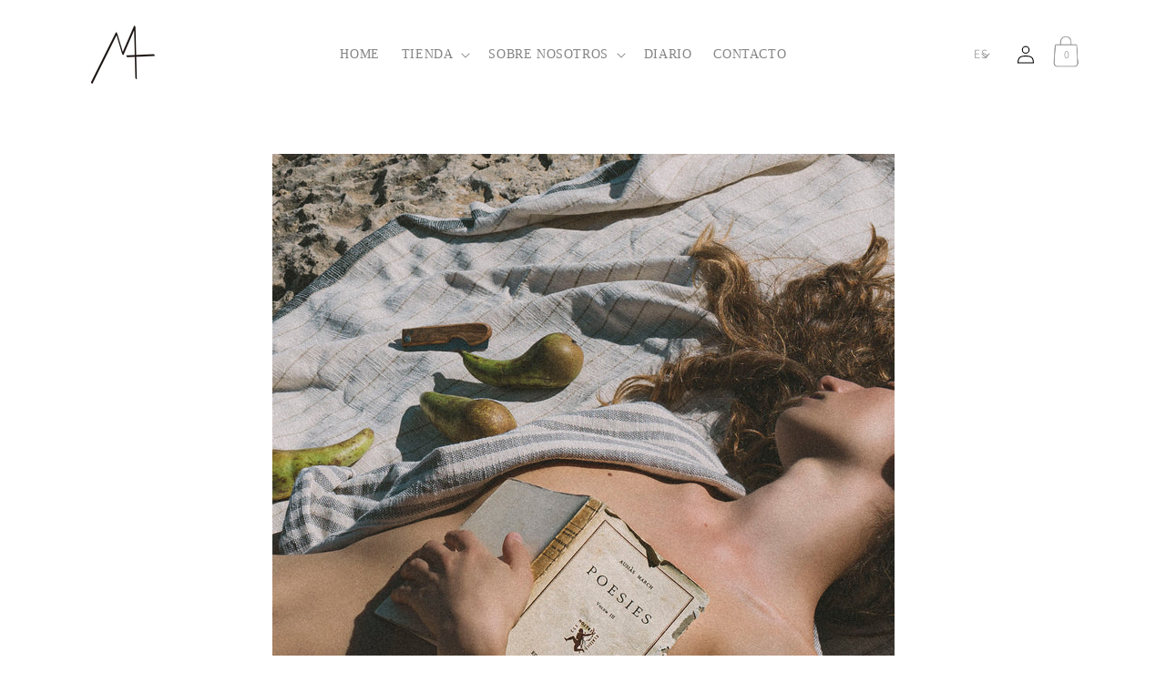

--- FILE ---
content_type: text/html; charset=utf-8
request_url: https://www.mizarandalcor.com/es-es/blogs/mizar-alcor-journal/anna-alexandra-elia-nedkov-mallorca
body_size: 54827
content:
<!doctype html>
<html class="no-js" lang="es">
  <head>
    <meta charset="utf-8">
    <meta http-equiv="X-UA-Compatible" content="IE=edge">
    <meta name="viewport" content="width=device-width,initial-scale=1">
    <meta name="theme-color" content="">
    <!-- Google Tag Manager -->
    
    <link rel="canonical" href="https://www.mizarandalcor.com/es-es/blogs/mizar-alcor-journal/anna-alexandra-elia-nedkov-mallorca"><link rel="icon" type="image/png" href="//www.mizarandalcor.com/cdn/shop/files/mizar-and-alcor-circle-white-favicon_430x_535b1628-8ebf-419b-a1de-38f980fdc260.webp?crop=center&height=32&v=1687288113&width=32"><link rel="preconnect" href="https://fonts.shopifycdn.com" crossorigin><title>
      ANNA-ALEXANDRA &amp; ELIA NEDKOV | MALLORCA
 &ndash; Mizar &amp; Alcor</title>

    
      <meta name="description" content="Mallorca, desde los ojos de Anna-Alexandra y Elia Nedkov, con nuestra característica toalla Apricot, tejida a mano por artesanos de Anatolia.">
    

    

<meta property="og:site_name" content="Mizar &amp; Alcor">
<meta property="og:url" content="https://www.mizarandalcor.com/es-es/blogs/mizar-alcor-journal/anna-alexandra-elia-nedkov-mallorca">
<meta property="og:title" content="ANNA-ALEXANDRA &amp; ELIA NEDKOV | MALLORCA">
<meta property="og:type" content="article">
<meta property="og:description" content="Mallorca, desde los ojos de Anna-Alexandra y Elia Nedkov, con nuestra característica toalla Apricot, tejida a mano por artesanos de Anatolia."><meta property="og:image" content="http://www.mizarandalcor.com/cdn/shop/articles/NF5A7338-3_copy.jpg?v=1661270320">
  <meta property="og:image:secure_url" content="https://www.mizarandalcor.com/cdn/shop/articles/NF5A7338-3_copy.jpg?v=1661270320">
  <meta property="og:image:width" content="1667">
  <meta property="og:image:height" content="2500"><meta name="twitter:card" content="summary_large_image">
<meta name="twitter:title" content="ANNA-ALEXANDRA &amp; ELIA NEDKOV | MALLORCA">
<meta name="twitter:description" content="Mallorca, desde los ojos de Anna-Alexandra y Elia Nedkov, con nuestra característica toalla Apricot, tejida a mano por artesanos de Anatolia.">


    
<script>
  // If gtag.js is already loaded by Shopify, disable its tracking
  window.dataLayer = window.dataLayer || [];
  window.gtag = function () {
    // Do nothing, let GTM handle it
  };
</script>


<!-- Google Tag Manager -->
<script>(function(w,d,s,l,i){w[l]=w[l]||[];w[l].push({'gtm.start':
new Date().getTime(),event:'gtm.js'});var f=d.getElementsByTagName(s)[0],
j=d.createElement(s),dl=l!='dataLayer'?'&l='+l:'';j.async=true;j.src=
'https://www.googletagmanager.com/gtm.js?id='+i+dl;f.parentNode.insertBefore(j,f);
})(window,document,'script','dataLayer','GTM-5PGQSG8F');</script>


    
<!-- End Google Tag Manager --><!-- End Google Tag Manager -->

    <script>
    window.Shopify = window.Shopify || {theme: {id: 182595453260, role: 'main' } };
    window._template = {
        directory: "",
        name: "article",
        suffix: ""
    };
  </script>
  <script type="module" blocking="render" fetchpriority="high" src="https://cdn.intelligems.io/esm/f6c5f4a43a64/bundle.js" async></script>
    
    <script src="//www.mizarandalcor.com/cdn/shop/t/101/assets/constants.js?v=58251544750838685771752152103" defer="defer"></script>
    <script src="//www.mizarandalcor.com/cdn/shop/t/101/assets/pubsub.js?v=158357773527763999511752152126" defer="defer"></script>
    <script src="//www.mizarandalcor.com/cdn/shop/t/101/assets/global.js?v=40329067265040771651752152108" defer="defer"></script><script src="//www.mizarandalcor.com/cdn/shop/t/101/assets/animations.js?v=88693664871331136111752152055" defer="defer"></script>
    
    <script>window.performance && window.performance.mark && window.performance.mark('shopify.content_for_header.start');</script><meta name="facebook-domain-verification" content="0yy5vtn50gsf690f21decaqdfgnred">
<meta name="google-site-verification" content="oRcp6-bim4PN7-7nplQzYB3Z4TBcMq6o7jGip2tVYtA">
<meta id="shopify-digital-wallet" name="shopify-digital-wallet" content="/53221195973/digital_wallets/dialog">
<meta name="shopify-checkout-api-token" content="b4e0a476ad7e4ec714726a97e9d8f3f2">
<meta id="in-context-paypal-metadata" data-shop-id="53221195973" data-venmo-supported="false" data-environment="production" data-locale="es_ES" data-paypal-v4="true" data-currency="EUR">
<link rel="alternate" type="application/atom+xml" title="Feed" href="/es-es/blogs/mizar-alcor-journal.atom" />
<link rel="alternate" hreflang="x-default" href="https://www.mizarandalcor.com/blogs/mizar-alcor-journal/anna-alexandra-elia-nedkov-mallorca">
<link rel="alternate" hreflang="en" href="https://www.mizarandalcor.com/blogs/mizar-alcor-journal/anna-alexandra-elia-nedkov-mallorca">
<link rel="alternate" hreflang="it" href="https://www.mizarandalcor.com/it/blogs/mizar-alcor-journal/anna-alexandra-elia-nedkov-mallorca">
<link rel="alternate" hreflang="fr" href="https://www.mizarandalcor.com/fr/blogs/mizar-alcor-journal/anna-alexandra-elia-nedkov-mallorca">
<link rel="alternate" hreflang="en-US" href="https://www.mizarandalcor.com/en-us/blogs/mizar-alcor-journal/anna-alexandra-elia-nedkov-mallorca">
<link rel="alternate" hreflang="es-US" href="https://www.mizarandalcor.com/es-us/blogs/mizar-alcor-journal/anna-alexandra-elia-nedkov-mallorca">
<link rel="alternate" hreflang="en-TR" href="https://www.mizarandalcor.com/en-tr/blogs/mizar-alcor-journal/anna-alexandra-elia-nedkov-mallorca">
<link rel="alternate" hreflang="fr-TR" href="https://www.mizarandalcor.com/fr-tr/blogs/mizar-alcor-journal/anna-alexandra-elia-nedkov-mallorca">
<link rel="alternate" hreflang="es-TR" href="https://www.mizarandalcor.com/es-tr/blogs/mizar-alcor-journal/anna-alexandra-elia-nedkov-mallorca">
<link rel="alternate" hreflang="en-GB" href="https://www.mizarandalcor.com/en-gb/blogs/mizar-alcor-journal/anna-alexandra-elia-nedkov-mallorca">
<link rel="alternate" hreflang="en-CH" href="https://www.mizarandalcor.com/en-ch/blogs/mizar-alcor-journal/anna-alexandra-elia-nedkov-mallorca">
<link rel="alternate" hreflang="en-JP" href="https://www.mizarandalcor.com/en-jp/blogs/mizar-alcor-journal/anna-alexandra-elia-nedkov-mallorca">
<link rel="alternate" hreflang="en-CA" href="https://www.mizarandalcor.com/en-ca/blogs/mizar-alcor-journal/anna-alexandra-elia-nedkov-mallorca">
<link rel="alternate" hreflang="fr-CA" href="https://www.mizarandalcor.com/fr-ca/blogs/mizar-alcor-journal/anna-alexandra-elia-nedkov-mallorca">
<link rel="alternate" hreflang="en-SE" href="https://www.mizarandalcor.com/en-se/blogs/mizar-alcor-journal/anna-alexandra-elia-nedkov-mallorca">
<link rel="alternate" hreflang="en-NO" href="https://www.mizarandalcor.com/en-no/blogs/mizar-alcor-journal/anna-alexandra-elia-nedkov-mallorca">
<link rel="alternate" hreflang="en-AU" href="https://www.mizarandalcor.com/en-au/blogs/mizar-alcor-journal/anna-alexandra-elia-nedkov-mallorca">
<link rel="alternate" hreflang="en-BR" href="https://www.mizarandalcor.com/en-br/blogs/mizar-alcor-journal/anna-alexandra-elia-nedkov-mallorca">
<link rel="alternate" hreflang="en-FR" href="https://www.mizarandalcor.com/en-fr/blogs/mizar-alcor-journal/anna-alexandra-elia-nedkov-mallorca">
<link rel="alternate" hreflang="fr-FR" href="https://www.mizarandalcor.com/fr-fr/blogs/mizar-alcor-journal/anna-alexandra-elia-nedkov-mallorca">
<link rel="alternate" hreflang="en-ES" href="https://www.mizarandalcor.com/en-es/blogs/mizar-alcor-journal/anna-alexandra-elia-nedkov-mallorca">
<link rel="alternate" hreflang="es-ES" href="https://www.mizarandalcor.com/es-es/blogs/mizar-alcor-journal/anna-alexandra-elia-nedkov-mallorca">
<link rel="alternate" hreflang="fr-ES" href="https://www.mizarandalcor.com/fr-es/blogs/mizar-alcor-journal/anna-alexandra-elia-nedkov-mallorca">
<script async="async" src="/checkouts/internal/preloads.js?locale=es-ES"></script>
<link rel="preconnect" href="https://shop.app" crossorigin="anonymous">
<script async="async" src="https://shop.app/checkouts/internal/preloads.js?locale=es-ES&shop_id=53221195973" crossorigin="anonymous"></script>
<script id="apple-pay-shop-capabilities" type="application/json">{"shopId":53221195973,"countryCode":"IT","currencyCode":"EUR","merchantCapabilities":["supports3DS"],"merchantId":"gid:\/\/shopify\/Shop\/53221195973","merchantName":"Mizar \u0026 Alcor","requiredBillingContactFields":["postalAddress","email"],"requiredShippingContactFields":["postalAddress","email"],"shippingType":"shipping","supportedNetworks":["visa","maestro","masterCard","amex"],"total":{"type":"pending","label":"Mizar \u0026 Alcor","amount":"1.00"},"shopifyPaymentsEnabled":true,"supportsSubscriptions":true}</script>
<script id="shopify-features" type="application/json">{"accessToken":"b4e0a476ad7e4ec714726a97e9d8f3f2","betas":["rich-media-storefront-analytics"],"domain":"www.mizarandalcor.com","predictiveSearch":true,"shopId":53221195973,"locale":"es"}</script>
<script>var Shopify = Shopify || {};
Shopify.shop = "mizar-and-alcor.myshopify.com";
Shopify.locale = "es";
Shopify.currency = {"active":"EUR","rate":"1.0"};
Shopify.country = "ES";
Shopify.theme = {"name":"AB TEST NO BUNDLES","id":182595453260,"schema_name":"Dawn","schema_version":"11.0.0","theme_store_id":null,"role":"main"};
Shopify.theme.handle = "null";
Shopify.theme.style = {"id":null,"handle":null};
Shopify.cdnHost = "www.mizarandalcor.com/cdn";
Shopify.routes = Shopify.routes || {};
Shopify.routes.root = "/es-es/";</script>
<script type="module">!function(o){(o.Shopify=o.Shopify||{}).modules=!0}(window);</script>
<script>!function(o){function n(){var o=[];function n(){o.push(Array.prototype.slice.apply(arguments))}return n.q=o,n}var t=o.Shopify=o.Shopify||{};t.loadFeatures=n(),t.autoloadFeatures=n()}(window);</script>
<script>
  window.ShopifyPay = window.ShopifyPay || {};
  window.ShopifyPay.apiHost = "shop.app\/pay";
  window.ShopifyPay.redirectState = null;
</script>
<script id="shop-js-analytics" type="application/json">{"pageType":"article"}</script>
<script defer="defer" async type="module" src="//www.mizarandalcor.com/cdn/shopifycloud/shop-js/modules/v2/client.init-shop-cart-sync_BauuRneq.es.esm.js"></script>
<script defer="defer" async type="module" src="//www.mizarandalcor.com/cdn/shopifycloud/shop-js/modules/v2/chunk.common_JQpvZAPo.esm.js"></script>
<script defer="defer" async type="module" src="//www.mizarandalcor.com/cdn/shopifycloud/shop-js/modules/v2/chunk.modal_Cc_JA9bg.esm.js"></script>
<script type="module">
  await import("//www.mizarandalcor.com/cdn/shopifycloud/shop-js/modules/v2/client.init-shop-cart-sync_BauuRneq.es.esm.js");
await import("//www.mizarandalcor.com/cdn/shopifycloud/shop-js/modules/v2/chunk.common_JQpvZAPo.esm.js");
await import("//www.mizarandalcor.com/cdn/shopifycloud/shop-js/modules/v2/chunk.modal_Cc_JA9bg.esm.js");

  window.Shopify.SignInWithShop?.initShopCartSync?.({"fedCMEnabled":true,"windoidEnabled":true});

</script>
<script>
  window.Shopify = window.Shopify || {};
  if (!window.Shopify.featureAssets) window.Shopify.featureAssets = {};
  window.Shopify.featureAssets['shop-js'] = {"shop-cart-sync":["modules/v2/client.shop-cart-sync_BVP18cnx.es.esm.js","modules/v2/chunk.common_JQpvZAPo.esm.js","modules/v2/chunk.modal_Cc_JA9bg.esm.js"],"init-fed-cm":["modules/v2/client.init-fed-cm_D8ocI3Hl.es.esm.js","modules/v2/chunk.common_JQpvZAPo.esm.js","modules/v2/chunk.modal_Cc_JA9bg.esm.js"],"shop-toast-manager":["modules/v2/client.shop-toast-manager_CLAzazP1.es.esm.js","modules/v2/chunk.common_JQpvZAPo.esm.js","modules/v2/chunk.modal_Cc_JA9bg.esm.js"],"init-shop-cart-sync":["modules/v2/client.init-shop-cart-sync_BauuRneq.es.esm.js","modules/v2/chunk.common_JQpvZAPo.esm.js","modules/v2/chunk.modal_Cc_JA9bg.esm.js"],"shop-button":["modules/v2/client.shop-button_CyDIc4qj.es.esm.js","modules/v2/chunk.common_JQpvZAPo.esm.js","modules/v2/chunk.modal_Cc_JA9bg.esm.js"],"init-windoid":["modules/v2/client.init-windoid_oJvx2C9L.es.esm.js","modules/v2/chunk.common_JQpvZAPo.esm.js","modules/v2/chunk.modal_Cc_JA9bg.esm.js"],"shop-cash-offers":["modules/v2/client.shop-cash-offers_CkIkb9Wi.es.esm.js","modules/v2/chunk.common_JQpvZAPo.esm.js","modules/v2/chunk.modal_Cc_JA9bg.esm.js"],"pay-button":["modules/v2/client.pay-button_5yb_uJBU.es.esm.js","modules/v2/chunk.common_JQpvZAPo.esm.js","modules/v2/chunk.modal_Cc_JA9bg.esm.js"],"init-customer-accounts":["modules/v2/client.init-customer-accounts_CO9OeEd-.es.esm.js","modules/v2/client.shop-login-button_DLqQTw7D.es.esm.js","modules/v2/chunk.common_JQpvZAPo.esm.js","modules/v2/chunk.modal_Cc_JA9bg.esm.js"],"avatar":["modules/v2/client.avatar_BTnouDA3.es.esm.js"],"checkout-modal":["modules/v2/client.checkout-modal_yS2RcjXz.es.esm.js","modules/v2/chunk.common_JQpvZAPo.esm.js","modules/v2/chunk.modal_Cc_JA9bg.esm.js"],"init-shop-for-new-customer-accounts":["modules/v2/client.init-shop-for-new-customer-accounts_DPeXQnFd.es.esm.js","modules/v2/client.shop-login-button_DLqQTw7D.es.esm.js","modules/v2/chunk.common_JQpvZAPo.esm.js","modules/v2/chunk.modal_Cc_JA9bg.esm.js"],"init-customer-accounts-sign-up":["modules/v2/client.init-customer-accounts-sign-up_D_IzRyVC.es.esm.js","modules/v2/client.shop-login-button_DLqQTw7D.es.esm.js","modules/v2/chunk.common_JQpvZAPo.esm.js","modules/v2/chunk.modal_Cc_JA9bg.esm.js"],"init-shop-email-lookup-coordinator":["modules/v2/client.init-shop-email-lookup-coordinator_CRbuXBM_.es.esm.js","modules/v2/chunk.common_JQpvZAPo.esm.js","modules/v2/chunk.modal_Cc_JA9bg.esm.js"],"shop-follow-button":["modules/v2/client.shop-follow-button_Bv9YhKz6.es.esm.js","modules/v2/chunk.common_JQpvZAPo.esm.js","modules/v2/chunk.modal_Cc_JA9bg.esm.js"],"shop-login-button":["modules/v2/client.shop-login-button_DLqQTw7D.es.esm.js","modules/v2/chunk.common_JQpvZAPo.esm.js","modules/v2/chunk.modal_Cc_JA9bg.esm.js"],"shop-login":["modules/v2/client.shop-login_CYZ0rRS7.es.esm.js","modules/v2/chunk.common_JQpvZAPo.esm.js","modules/v2/chunk.modal_Cc_JA9bg.esm.js"],"lead-capture":["modules/v2/client.lead-capture_X_4VExJo.es.esm.js","modules/v2/chunk.common_JQpvZAPo.esm.js","modules/v2/chunk.modal_Cc_JA9bg.esm.js"],"payment-terms":["modules/v2/client.payment-terms_DA3Rk9yv.es.esm.js","modules/v2/chunk.common_JQpvZAPo.esm.js","modules/v2/chunk.modal_Cc_JA9bg.esm.js"]};
</script>
<script>(function() {
  var isLoaded = false;
  function asyncLoad() {
    if (isLoaded) return;
    isLoaded = true;
    var urls = ["https:\/\/chimpstatic.com\/mcjs-connected\/js\/users\/ffe45cade0596e45dcd34a700\/a6a95e7678c4a295143f5783d.js?shop=mizar-and-alcor.myshopify.com","https:\/\/stack-discounts.merchantyard.com\/js\/integrations\/script.js?v=1410\u0026shop=mizar-and-alcor.myshopify.com"];
    for (var i = 0; i < urls.length; i++) {
      var s = document.createElement('script');
      s.type = 'text/javascript';
      s.async = true;
      s.src = urls[i];
      var x = document.getElementsByTagName('script')[0];
      x.parentNode.insertBefore(s, x);
    }
  };
  if(window.attachEvent) {
    window.attachEvent('onload', asyncLoad);
  } else {
    window.addEventListener('load', asyncLoad, false);
  }
})();</script>
<script id="__st">var __st={"a":53221195973,"offset":3600,"reqid":"469ff80b-3dda-4636-bb26-0fe66481331d-1769621207","pageurl":"www.mizarandalcor.com\/es-es\/blogs\/mizar-alcor-journal\/anna-alexandra-elia-nedkov-mallorca","s":"articles-587991744749","u":"995f9161c69b","p":"article","rtyp":"article","rid":587991744749};</script>
<script>window.ShopifyPaypalV4VisibilityTracking = true;</script>
<script id="captcha-bootstrap">!function(){'use strict';const t='contact',e='account',n='new_comment',o=[[t,t],['blogs',n],['comments',n],[t,'customer']],c=[[e,'customer_login'],[e,'guest_login'],[e,'recover_customer_password'],[e,'create_customer']],r=t=>t.map((([t,e])=>`form[action*='/${t}']:not([data-nocaptcha='true']) input[name='form_type'][value='${e}']`)).join(','),a=t=>()=>t?[...document.querySelectorAll(t)].map((t=>t.form)):[];function s(){const t=[...o],e=r(t);return a(e)}const i='password',u='form_key',d=['recaptcha-v3-token','g-recaptcha-response','h-captcha-response',i],f=()=>{try{return window.sessionStorage}catch{return}},m='__shopify_v',_=t=>t.elements[u];function p(t,e,n=!1){try{const o=window.sessionStorage,c=JSON.parse(o.getItem(e)),{data:r}=function(t){const{data:e,action:n}=t;return t[m]||n?{data:e,action:n}:{data:t,action:n}}(c);for(const[e,n]of Object.entries(r))t.elements[e]&&(t.elements[e].value=n);n&&o.removeItem(e)}catch(o){console.error('form repopulation failed',{error:o})}}const l='form_type',E='cptcha';function T(t){t.dataset[E]=!0}const w=window,h=w.document,L='Shopify',v='ce_forms',y='captcha';let A=!1;((t,e)=>{const n=(g='f06e6c50-85a8-45c8-87d0-21a2b65856fe',I='https://cdn.shopify.com/shopifycloud/storefront-forms-hcaptcha/ce_storefront_forms_captcha_hcaptcha.v1.5.2.iife.js',D={infoText:'Protegido por hCaptcha',privacyText:'Privacidad',termsText:'Términos'},(t,e,n)=>{const o=w[L][v],c=o.bindForm;if(c)return c(t,g,e,D).then(n);var r;o.q.push([[t,g,e,D],n]),r=I,A||(h.body.append(Object.assign(h.createElement('script'),{id:'captcha-provider',async:!0,src:r})),A=!0)});var g,I,D;w[L]=w[L]||{},w[L][v]=w[L][v]||{},w[L][v].q=[],w[L][y]=w[L][y]||{},w[L][y].protect=function(t,e){n(t,void 0,e),T(t)},Object.freeze(w[L][y]),function(t,e,n,w,h,L){const[v,y,A,g]=function(t,e,n){const i=e?o:[],u=t?c:[],d=[...i,...u],f=r(d),m=r(i),_=r(d.filter((([t,e])=>n.includes(e))));return[a(f),a(m),a(_),s()]}(w,h,L),I=t=>{const e=t.target;return e instanceof HTMLFormElement?e:e&&e.form},D=t=>v().includes(t);t.addEventListener('submit',(t=>{const e=I(t);if(!e)return;const n=D(e)&&!e.dataset.hcaptchaBound&&!e.dataset.recaptchaBound,o=_(e),c=g().includes(e)&&(!o||!o.value);(n||c)&&t.preventDefault(),c&&!n&&(function(t){try{if(!f())return;!function(t){const e=f();if(!e)return;const n=_(t);if(!n)return;const o=n.value;o&&e.removeItem(o)}(t);const e=Array.from(Array(32),(()=>Math.random().toString(36)[2])).join('');!function(t,e){_(t)||t.append(Object.assign(document.createElement('input'),{type:'hidden',name:u})),t.elements[u].value=e}(t,e),function(t,e){const n=f();if(!n)return;const o=[...t.querySelectorAll(`input[type='${i}']`)].map((({name:t})=>t)),c=[...d,...o],r={};for(const[a,s]of new FormData(t).entries())c.includes(a)||(r[a]=s);n.setItem(e,JSON.stringify({[m]:1,action:t.action,data:r}))}(t,e)}catch(e){console.error('failed to persist form',e)}}(e),e.submit())}));const S=(t,e)=>{t&&!t.dataset[E]&&(n(t,e.some((e=>e===t))),T(t))};for(const o of['focusin','change'])t.addEventListener(o,(t=>{const e=I(t);D(e)&&S(e,y())}));const B=e.get('form_key'),M=e.get(l),P=B&&M;t.addEventListener('DOMContentLoaded',(()=>{const t=y();if(P)for(const e of t)e.elements[l].value===M&&p(e,B);[...new Set([...A(),...v().filter((t=>'true'===t.dataset.shopifyCaptcha))])].forEach((e=>S(e,t)))}))}(h,new URLSearchParams(w.location.search),n,t,e,['guest_login'])})(!1,!0)}();</script>
<script integrity="sha256-4kQ18oKyAcykRKYeNunJcIwy7WH5gtpwJnB7kiuLZ1E=" data-source-attribution="shopify.loadfeatures" defer="defer" src="//www.mizarandalcor.com/cdn/shopifycloud/storefront/assets/storefront/load_feature-a0a9edcb.js" crossorigin="anonymous"></script>
<script crossorigin="anonymous" defer="defer" src="//www.mizarandalcor.com/cdn/shopifycloud/storefront/assets/shopify_pay/storefront-65b4c6d7.js?v=20250812"></script>
<script data-source-attribution="shopify.dynamic_checkout.dynamic.init">var Shopify=Shopify||{};Shopify.PaymentButton=Shopify.PaymentButton||{isStorefrontPortableWallets:!0,init:function(){window.Shopify.PaymentButton.init=function(){};var t=document.createElement("script");t.src="https://www.mizarandalcor.com/cdn/shopifycloud/portable-wallets/latest/portable-wallets.es.js",t.type="module",document.head.appendChild(t)}};
</script>
<script data-source-attribution="shopify.dynamic_checkout.buyer_consent">
  function portableWalletsHideBuyerConsent(e){var t=document.getElementById("shopify-buyer-consent"),n=document.getElementById("shopify-subscription-policy-button");t&&n&&(t.classList.add("hidden"),t.setAttribute("aria-hidden","true"),n.removeEventListener("click",e))}function portableWalletsShowBuyerConsent(e){var t=document.getElementById("shopify-buyer-consent"),n=document.getElementById("shopify-subscription-policy-button");t&&n&&(t.classList.remove("hidden"),t.removeAttribute("aria-hidden"),n.addEventListener("click",e))}window.Shopify?.PaymentButton&&(window.Shopify.PaymentButton.hideBuyerConsent=portableWalletsHideBuyerConsent,window.Shopify.PaymentButton.showBuyerConsent=portableWalletsShowBuyerConsent);
</script>
<script data-source-attribution="shopify.dynamic_checkout.cart.bootstrap">document.addEventListener("DOMContentLoaded",(function(){function t(){return document.querySelector("shopify-accelerated-checkout-cart, shopify-accelerated-checkout")}if(t())Shopify.PaymentButton.init();else{new MutationObserver((function(e,n){t()&&(Shopify.PaymentButton.init(),n.disconnect())})).observe(document.body,{childList:!0,subtree:!0})}}));
</script>
<link id="shopify-accelerated-checkout-styles" rel="stylesheet" media="screen" href="https://www.mizarandalcor.com/cdn/shopifycloud/portable-wallets/latest/accelerated-checkout-backwards-compat.css" crossorigin="anonymous">
<style id="shopify-accelerated-checkout-cart">
        #shopify-buyer-consent {
  margin-top: 1em;
  display: inline-block;
  width: 100%;
}

#shopify-buyer-consent.hidden {
  display: none;
}

#shopify-subscription-policy-button {
  background: none;
  border: none;
  padding: 0;
  text-decoration: underline;
  font-size: inherit;
  cursor: pointer;
}

#shopify-subscription-policy-button::before {
  box-shadow: none;
}

      </style>
<script id="sections-script" data-sections="header" defer="defer" src="//www.mizarandalcor.com/cdn/shop/t/101/compiled_assets/scripts.js?v=20859"></script>
<script>window.performance && window.performance.mark && window.performance.mark('shopify.content_for_header.end');</script>


    <style data-shopify>
      @font-face {
  font-family: Assistant;
  font-weight: 300;
  font-style: normal;
  font-display: swap;
  src: url("//www.mizarandalcor.com/cdn/fonts/assistant/assistant_n3.1fff089a5b8f8ed9b5d0a303bc8584447f9c22fe.woff2") format("woff2"),
       url("//www.mizarandalcor.com/cdn/fonts/assistant/assistant_n3.188648856c6bc22c26d85da661933448752051e0.woff") format("woff");
}

      @font-face {
  font-family: Assistant;
  font-weight: 700;
  font-style: normal;
  font-display: swap;
  src: url("//www.mizarandalcor.com/cdn/fonts/assistant/assistant_n7.bf44452348ec8b8efa3aa3068825305886b1c83c.woff2") format("woff2"),
       url("//www.mizarandalcor.com/cdn/fonts/assistant/assistant_n7.0c887fee83f6b3bda822f1150b912c72da0f7b64.woff") format("woff");
}

      
      
      @font-face {
  font-family: Assistant;
  font-weight: 300;
  font-style: normal;
  font-display: swap;
  src: url("//www.mizarandalcor.com/cdn/fonts/assistant/assistant_n3.1fff089a5b8f8ed9b5d0a303bc8584447f9c22fe.woff2") format("woff2"),
       url("//www.mizarandalcor.com/cdn/fonts/assistant/assistant_n3.188648856c6bc22c26d85da661933448752051e0.woff") format("woff");
}


      
        :root,
        .color-background-1 {
          --color-background: 255,255,255;
        
          --gradient-background: #ffffff;
        
        --color-foreground: 0,0,0;
        --color-shadow: 18,18,18;
        --color-button: 18,18,18;
        --color-button-text: 5,5,5;
        --color-secondary-button: 255,255,255;
        --color-secondary-button-text: 18,18,18;
        --color-link: 18,18,18;
        --color-badge-foreground: 0,0,0;
        --color-badge-background: 255,255,255;
        --color-badge-border: 0,0,0;
        --payment-terms-background-color: rgb(255 255 255);
      }
      
        
        .color-background-2 {
          --color-background: 245,245,245;
        
          --gradient-background: #f5f5f5;
        
        --color-foreground: 18,18,18;
        --color-shadow: 18,18,18;
        --color-button: 18,18,18;
        --color-button-text: 243,243,243;
        --color-secondary-button: 245,245,245;
        --color-secondary-button-text: 18,18,18;
        --color-link: 18,18,18;
        --color-badge-foreground: 18,18,18;
        --color-badge-background: 245,245,245;
        --color-badge-border: 18,18,18;
        --payment-terms-background-color: rgb(245 245 245);
      }
      
        
        .color-inverse {
          --color-background: 36,40,51;
        
          --gradient-background: #242833;
        
        --color-foreground: 255,255,255;
        --color-shadow: 18,18,18;
        --color-button: 255,255,255;
        --color-button-text: 0,0,0;
        --color-secondary-button: 36,40,51;
        --color-secondary-button-text: 255,255,255;
        --color-link: 255,255,255;
        --color-badge-foreground: 255,255,255;
        --color-badge-background: 36,40,51;
        --color-badge-border: 255,255,255;
        --payment-terms-background-color: rgb(36 40 51);
      }
      
        
        .color-accent-1 {
          --color-background: 18,18,18;
        
          --gradient-background: #121212;
        
        --color-foreground: 255,255,255;
        --color-shadow: 18,18,18;
        --color-button: 255,255,255;
        --color-button-text: 18,18,18;
        --color-secondary-button: 18,18,18;
        --color-secondary-button-text: 255,255,255;
        --color-link: 255,255,255;
        --color-badge-foreground: 255,255,255;
        --color-badge-background: 18,18,18;
        --color-badge-border: 255,255,255;
        --payment-terms-background-color: rgb(18 18 18);
      }
      
        
        .color-accent-2 {
          --color-background: 51,79,180;
        
          --gradient-background: #334fb4;
        
        --color-foreground: 255,255,255;
        --color-shadow: 18,18,18;
        --color-button: 255,255,255;
        --color-button-text: 51,79,180;
        --color-secondary-button: 51,79,180;
        --color-secondary-button-text: 255,255,255;
        --color-link: 255,255,255;
        --color-badge-foreground: 255,255,255;
        --color-badge-background: 51,79,180;
        --color-badge-border: 255,255,255;
        --payment-terms-background-color: rgb(51 79 180);
      }
      

      body, .color-background-1, .color-background-2, .color-inverse, .color-accent-1, .color-accent-2 {
        color: rgba(var(--color-foreground), 0.75);
        background-color: rgb(var(--color-background));
      }

      :root {
        --font-body-family: Assistant, sans-serif;
        --font-body-style: normal;
        --font-body-weight: 300;
        --font-body-weight-bold: 600;

        --font-heading-family: Assistant, sans-serif;
        --font-heading-style: normal;
        --font-heading-weight: 300;

        --font-body-scale: 1.0;
        --font-heading-scale: 1.0;

        --media-padding: px;
        --media-border-opacity: 0.05;
        --media-border-width: 0px;
        --media-radius: 0px;
        --media-shadow-opacity: 0.0;
        --media-shadow-horizontal-offset: 0px;
        --media-shadow-vertical-offset: 4px;
        --media-shadow-blur-radius: 5px;
        --media-shadow-visible: 0;

        --page-width: 160rem;
        --page-width-margin: 0rem;

        --product-card-image-padding: 0.0rem;
        --product-card-corner-radius: 0.0rem;
        --product-card-text-alignment: center;
        --product-card-border-width: 0.0rem;
        --product-card-border-opacity: 0.0;
        --product-card-shadow-opacity: 0.0;
        --product-card-shadow-visible: 0;
        --product-card-shadow-horizontal-offset: -0.4rem;
        --product-card-shadow-vertical-offset: 0.4rem;
        --product-card-shadow-blur-radius: 0.5rem;

        --collection-card-image-padding: 0.0rem;
        --collection-card-corner-radius: 0.0rem;
        --collection-card-text-alignment: left;
        --collection-card-border-width: 0.0rem;
        --collection-card-border-opacity: 0.1;
        --collection-card-shadow-opacity: 0.0;
        --collection-card-shadow-visible: 0;
        --collection-card-shadow-horizontal-offset: 0.0rem;
        --collection-card-shadow-vertical-offset: 0.4rem;
        --collection-card-shadow-blur-radius: 0.5rem;

        --blog-card-image-padding: 0.0rem;
        --blog-card-corner-radius: 0.0rem;
        --blog-card-text-alignment: left;
        --blog-card-border-width: 0.0rem;
        --blog-card-border-opacity: 0.1;
        --blog-card-shadow-opacity: 0.0;
        --blog-card-shadow-visible: 0;
        --blog-card-shadow-horizontal-offset: 0.0rem;
        --blog-card-shadow-vertical-offset: 0.4rem;
        --blog-card-shadow-blur-radius: 0.5rem;

        --badge-corner-radius: 4.0rem;

        --popup-border-width: 1px;
        --popup-border-opacity: 0.1;
        --popup-corner-radius: 0px;
        --popup-shadow-opacity: 0.0;
        --popup-shadow-horizontal-offset: 0px;
        --popup-shadow-vertical-offset: 4px;
        --popup-shadow-blur-radius: 5px;

        --drawer-border-width: 1px;
        --drawer-border-opacity: 0.1;
        --drawer-shadow-opacity: 0.0;
        --drawer-shadow-horizontal-offset: 0px;
        --drawer-shadow-vertical-offset: 4px;
        --drawer-shadow-blur-radius: 5px;

        --spacing-sections-desktop: 0px;
        --spacing-sections-mobile: 0px;

        --grid-desktop-vertical-spacing: 20px;
        --grid-desktop-horizontal-spacing: 12px;
        --grid-mobile-vertical-spacing: 20px;
        --grid-mobile-horizontal-spacing: 12px;

        --text-boxes-border-opacity: 0.1;
        --text-boxes-border-width: 0px;
        --text-boxes-radius: 0px;
        --text-boxes-shadow-opacity: 0.0;
        --text-boxes-shadow-visible: 0;
        --text-boxes-shadow-horizontal-offset: 0px;
        --text-boxes-shadow-vertical-offset: 4px;
        --text-boxes-shadow-blur-radius: 5px;

        --buttons-radius: 0px;
        --buttons-radius-outset: 0px;
        --buttons-border-width: 1px;
        --buttons-border-opacity: 1.0;
        --buttons-shadow-opacity: 0.0;
        --buttons-shadow-visible: 0;
        --buttons-shadow-horizontal-offset: 0px;
        --buttons-shadow-vertical-offset: 4px;
        --buttons-shadow-blur-radius: 5px;
        --buttons-border-offset: 0px;

        --inputs-radius: 0px;
        --inputs-border-width: 1px;
        --inputs-border-opacity: 0.55;
        --inputs-shadow-opacity: 0.0;
        --inputs-shadow-horizontal-offset: 0px;
        --inputs-margin-offset: 0px;
        --inputs-shadow-vertical-offset: -8px;
        --inputs-shadow-blur-radius: 5px;
        --inputs-radius-outset: 0px;

        --variant-pills-radius: 0px;
        --variant-pills-border-width: 1px;
        --variant-pills-border-opacity: 0.55;
        --variant-pills-shadow-opacity: 0.0;
        --variant-pills-shadow-horizontal-offset: 0px;
        --variant-pills-shadow-vertical-offset: 4px;
        --variant-pills-shadow-blur-radius: 5px;
      }

      *,
      *::before,
      *::after {
        box-sizing: inherit;
      }

      html {
        box-sizing: border-box;
        font-size: calc(var(--font-body-scale) * 62.5%);
        height: 100%;
      }

      body {
        display: grid;
        grid-template-rows: auto auto 1fr auto;
        grid-template-columns: 100%;
        min-height: 100%;
        margin: 0;
        font-size: 1.5rem;
        letter-spacing: 0.06rem;
        line-height: calc(1 + 0.8 / var(--font-body-scale));
        font-family: var(--font-body-family);
        font-style: var(--font-body-style);
        font-weight: var(--font-body-weight);
      }

      @media screen and (min-width: 750px) {
        body {
          font-size: 1.6rem;
        }
      }
    </style>

    <link href="//www.mizarandalcor.com/cdn/shop/t/101/assets/base.css?v=73654174511172219891752152061" rel="stylesheet" type="text/css" media="all" />
<link rel="preload" as="font" href="//www.mizarandalcor.com/cdn/fonts/assistant/assistant_n3.1fff089a5b8f8ed9b5d0a303bc8584447f9c22fe.woff2" type="font/woff2" crossorigin><link rel="preload" as="font" href="//www.mizarandalcor.com/cdn/fonts/assistant/assistant_n3.1fff089a5b8f8ed9b5d0a303bc8584447f9c22fe.woff2" type="font/woff2" crossorigin><link href="//www.mizarandalcor.com/cdn/shop/t/101/assets/component-localization-form.css?v=100255168959699571081752152086" rel="stylesheet" type="text/css" media="all" />
      <script src="//www.mizarandalcor.com/cdn/shop/t/101/assets/localization-form.js?v=8734167922845387131752152112" defer="defer"></script><link
        rel="stylesheet"
        href="//www.mizarandalcor.com/cdn/shop/t/101/assets/component-predictive-search.css?v=118923337488134913561752152094"
        media="print"
        onload="this.media='all'"
      ><script>
      document.documentElement.className = document.documentElement.className.replace('no-js', 'js');
      if (Shopify.designMode) {
        document.documentElement.classList.add('shopify-design-mode');
      }
    </script>

<!-- Hotjar Tracking Code for Site 5342637 (name missing) -->
<script>
    (function(h,o,t,j,a,r){
        h.hj=h.hj||function(){(h.hj.q=h.hj.q||[]).push(arguments)};
        h._hjSettings={hjid:5342637,hjsv:6};
        a=o.getElementsByTagName('head')[0];
        r=o.createElement('script');r.async=1;
        r.src=t+h._hjSettings.hjid+j+h._hjSettings.hjsv;
        a.appendChild(r);
    })(window,document,'https://static.hotjar.com/c/hotjar-','.js?sv=');
</script><!-- BEGIN app block: shopify://apps/selecty/blocks/app-embed/a005a4a7-4aa2-4155-9c2b-0ab41acbf99c --><template id="sel-form-template">
  <div id="sel-form" style="display: none;">
    <form method="post" action="/es-es/localization" id="localization_form" accept-charset="UTF-8" class="shopify-localization-form" enctype="multipart/form-data"><input type="hidden" name="form_type" value="localization" /><input type="hidden" name="utf8" value="✓" /><input type="hidden" name="_method" value="put" /><input type="hidden" name="return_to" value="/es-es/blogs/mizar-alcor-journal/anna-alexandra-elia-nedkov-mallorca" />
      <input type="hidden" name="country_code" value="ES">
      <input type="hidden" name="language_code" value="es">
    </form>
  </div>
</template>


  <script>
    (function () {
      window.$selector = window.$selector || []; // Create empty queue for action (sdk) if user has not created his yet
      // Fetch geodata only for new users
      const wasRedirected = localStorage.getItem('sel-autodetect') === '1';

      if (!wasRedirected) {
        window.selectorConfigGeoData = fetch('/browsing_context_suggestions.json?source=geolocation_recommendation&country[enabled]=true&currency[enabled]=true&language[enabled]=true', {
          method: 'GET',
          mode: 'cors',
          cache: 'default',
          credentials: 'same-origin',
          headers: {
            'Content-Type': 'application/json',
            'Access-Control-Allow-Origin': '*'
          },
          redirect: 'follow',
          referrerPolicy: 'no-referrer',
        });
      }
    })()
  </script>
  <script type="application/json" id="__selectors_json">
    {
    "selectors": 
  [{"title":"Mizar Selector","status":"disabled","visibility":[],"design":{"resource":"languages","resourceList":["languages"],"type":"drop-down","theme":"basic","scheme":"custom","short":"languages","search":"none","styles":{"general":"\n\n.sel-basic .sel-disclosure-btn { border-style:none;\n}\n\n.sel-basic .sel-itemsContainer {\nbox-shadow:none;\n}\n\n\n","extra":""},"reverse":true,"view":"names","colors":{"text":{"red":133,"green":132,"blue":142,"alpha":1,"filter":"invert(56%) sepia(7%) saturate(355%) hue-rotate(206deg) brightness(92%) contrast(95%)"},"accent":{"red":100,"green":94,"blue":94,"alpha":0.694,"filter":"invert(41%) sepia(1%) saturate(2744%) hue-rotate(314deg) brightness(85%) contrast(83%)"},"background":{"red":0,"green":0,"blue":0,"alpha":0,"filter":"invert(0%) sepia(17%) saturate(6223%) hue-rotate(216deg) brightness(89%) contrast(108%)"}},"typography":{"default":{"fontFamily":"Verdana","fontStyle":"normal","fontWeight":"normal","size":{"value":14,"dimension":"px"}},"accent":{"fontFamily":"Verdana","fontStyle":"normal","fontWeight":"normal","size":{"value":14,"dimension":"px"}}},"position":{"type":"fixed","value":{"horizontal":"right","vertical":"top"}},"withoutShadowRoot":false},"id":"HA935235","i18n":{"original":{}}}],
    "store": 
  
    {"shouldBranding":false}
  
,
    "autodetect": 
  null
,
    "autoRedirect": 
  
    {"active":true,"resource":"languages_countries","behavior":"once"}
  
,
    "customResources": 
  [],
    "markets": [{"enabled":true,"locale":"en","countries":["AU"],"webPresence":{"defaultLocale":"en","alternateLocales":[],"subfolderSuffix":"au","domain":null},"localCurrencies":false,"curr":{"code":"AUD"},"alternateLocales":[],"domain":{"host":null},"name":"Australia","regions":[{"code":"AU"}],"country":"AU","title":"Australia","host":null},{"enabled":true,"locale":"en","countries":["BE"],"webPresence":{"alternateLocales":["it","fr"],"defaultLocale":"en","subfolderSuffix":null,"domain":{"host":"www.mizarandalcor.com"}},"localCurrencies":false,"curr":{"code":"EUR"},"alternateLocales":["it","fr"],"domain":{"host":"www.mizarandalcor.com"},"name":"Belgium","regions":[{"code":"BE"}],"country":"BE","title":"Belgium","host":"www.mizarandalcor.com"},{"enabled":true,"locale":"en","countries":["BR"],"webPresence":{"defaultLocale":"en","alternateLocales":[],"subfolderSuffix":"br","domain":null},"localCurrencies":false,"curr":{"code":"BRL"},"alternateLocales":[],"domain":{"host":null},"name":"Brazil","regions":[{"code":"BR"}],"country":"BR","title":"Brazil","host":null},{"enabled":true,"locale":"en","countries":["CA"],"webPresence":{"defaultLocale":"en","alternateLocales":["fr"],"subfolderSuffix":"ca","domain":null},"localCurrencies":false,"curr":{"code":"CAD"},"alternateLocales":["fr"],"domain":{"host":null},"name":"Canada","regions":[{"code":"CA"}],"country":"CA","title":"Canada","host":null},{"enabled":true,"locale":"en","countries":["FR"],"webPresence":{"defaultLocale":"en","alternateLocales":["fr"],"subfolderSuffix":"fr","domain":null},"localCurrencies":false,"curr":{"code":"EUR"},"alternateLocales":["fr"],"domain":{"host":null},"name":"France","regions":[{"code":"FR"}],"country":"FR","title":"France","host":null},{"enabled":true,"locale":"en","countries":["DE"],"webPresence":{"alternateLocales":["it","fr"],"defaultLocale":"en","subfolderSuffix":null,"domain":{"host":"www.mizarandalcor.com"}},"localCurrencies":false,"curr":{"code":"EUR"},"alternateLocales":["it","fr"],"domain":{"host":"www.mizarandalcor.com"},"name":"Germany","regions":[{"code":"DE"}],"country":"DE","title":"Germany","host":"www.mizarandalcor.com"},{"enabled":true,"locale":"en","countries":["AC","AD","AE","AF","AG","AI","AL","AM","AO","AR","AW","AX","AZ","BA","BB","BD","BF","BG","BH","BI","BJ","BL","BM","BN","BO","BQ","BS","BT","BW","BY","BZ","CC","CD","CF","CG","CI","CK","CL","CM","CN","CO","CR","CV","CW","CX","CY","CZ","DJ","DM","DO","DZ","EC","EE","EG","EH","ER","ET","FI","FJ","FK","FO","GA","GD","GE","GF","GG","GH","GI","GL","GM","GN","GP","GQ","GR","GS","GT","GW","GY","HK","HN","HR","HT","HU","ID","IE","IL","IM","IN","IO","IQ","IS","JE","JM","JO","KE","KG","KH","KI","KM","KN","KR","KW","KY","KZ","LA","LB","LC","LI","LK","LR","LS","LT","LU","LV","LY","MA","MC","MD","ME","MF","MG","MK","ML","MM","MN","MO","MQ","MR","MS","MT","MU","MV","MW","MX","MY","MZ","NA","NC","NE","NF","NG","NI","NP","NR","NU","NZ","OM","PA","PE","PF","PG","PH","PK","PL","PM","PN","PS","PT","PY","QA","RE","RO","RS","RU","RW","SA","SB","SC","SD","SG","SH","SI","SJ","SK","SL","SM","SN","SO","SR","SS","ST","SV","SX","SZ","TA","TC","TD","TF","TG","TH","TJ","TK","TL","TM","TN","TO","TT","TV","TW","TZ","UA","UG","UM","UY","UZ","VA","VC","VE","VG","VN","VU","WF","WS","XK","YE","YT","ZA","ZM","ZW","AT","DK"],"webPresence":{"alternateLocales":["it","fr"],"defaultLocale":"en","subfolderSuffix":null,"domain":{"host":"www.mizarandalcor.com"}},"localCurrencies":true,"curr":{"code":"EUR"},"alternateLocales":["it","fr"],"domain":{"host":"www.mizarandalcor.com"},"name":"International","regions":[{"code":"AC"},{"code":"AD"},{"code":"AE"},{"code":"AF"},{"code":"AG"},{"code":"AI"},{"code":"AL"},{"code":"AM"},{"code":"AO"},{"code":"AR"},{"code":"AW"},{"code":"AX"},{"code":"AZ"},{"code":"BA"},{"code":"BB"},{"code":"BD"},{"code":"BF"},{"code":"BG"},{"code":"BH"},{"code":"BI"},{"code":"BJ"},{"code":"BL"},{"code":"BM"},{"code":"BN"},{"code":"BO"},{"code":"BQ"},{"code":"BS"},{"code":"BT"},{"code":"BW"},{"code":"BY"},{"code":"BZ"},{"code":"CC"},{"code":"CD"},{"code":"CF"},{"code":"CG"},{"code":"CI"},{"code":"CK"},{"code":"CL"},{"code":"CM"},{"code":"CN"},{"code":"CO"},{"code":"CR"},{"code":"CV"},{"code":"CW"},{"code":"CX"},{"code":"CY"},{"code":"CZ"},{"code":"DJ"},{"code":"DM"},{"code":"DO"},{"code":"DZ"},{"code":"EC"},{"code":"EE"},{"code":"EG"},{"code":"EH"},{"code":"ER"},{"code":"ET"},{"code":"FI"},{"code":"FJ"},{"code":"FK"},{"code":"FO"},{"code":"GA"},{"code":"GD"},{"code":"GE"},{"code":"GF"},{"code":"GG"},{"code":"GH"},{"code":"GI"},{"code":"GL"},{"code":"GM"},{"code":"GN"},{"code":"GP"},{"code":"GQ"},{"code":"GR"},{"code":"GS"},{"code":"GT"},{"code":"GW"},{"code":"GY"},{"code":"HK"},{"code":"HN"},{"code":"HR"},{"code":"HT"},{"code":"HU"},{"code":"ID"},{"code":"IE"},{"code":"IL"},{"code":"IM"},{"code":"IN"},{"code":"IO"},{"code":"IQ"},{"code":"IS"},{"code":"JE"},{"code":"JM"},{"code":"JO"},{"code":"KE"},{"code":"KG"},{"code":"KH"},{"code":"KI"},{"code":"KM"},{"code":"KN"},{"code":"KR"},{"code":"KW"},{"code":"KY"},{"code":"KZ"},{"code":"LA"},{"code":"LB"},{"code":"LC"},{"code":"LI"},{"code":"LK"},{"code":"LR"},{"code":"LS"},{"code":"LT"},{"code":"LU"},{"code":"LV"},{"code":"LY"},{"code":"MA"},{"code":"MC"},{"code":"MD"},{"code":"ME"},{"code":"MF"},{"code":"MG"},{"code":"MK"},{"code":"ML"},{"code":"MM"},{"code":"MN"},{"code":"MO"},{"code":"MQ"},{"code":"MR"},{"code":"MS"},{"code":"MT"},{"code":"MU"},{"code":"MV"},{"code":"MW"},{"code":"MX"},{"code":"MY"},{"code":"MZ"},{"code":"NA"},{"code":"NC"},{"code":"NE"},{"code":"NF"},{"code":"NG"},{"code":"NI"},{"code":"NP"},{"code":"NR"},{"code":"NU"},{"code":"NZ"},{"code":"OM"},{"code":"PA"},{"code":"PE"},{"code":"PF"},{"code":"PG"},{"code":"PH"},{"code":"PK"},{"code":"PL"},{"code":"PM"},{"code":"PN"},{"code":"PS"},{"code":"PT"},{"code":"PY"},{"code":"QA"},{"code":"RE"},{"code":"RO"},{"code":"RS"},{"code":"RU"},{"code":"RW"},{"code":"SA"},{"code":"SB"},{"code":"SC"},{"code":"SD"},{"code":"SG"},{"code":"SH"},{"code":"SI"},{"code":"SJ"},{"code":"SK"},{"code":"SL"},{"code":"SM"},{"code":"SN"},{"code":"SO"},{"code":"SR"},{"code":"SS"},{"code":"ST"},{"code":"SV"},{"code":"SX"},{"code":"SZ"},{"code":"TA"},{"code":"TC"},{"code":"TD"},{"code":"TF"},{"code":"TG"},{"code":"TH"},{"code":"TJ"},{"code":"TK"},{"code":"TL"},{"code":"TM"},{"code":"TN"},{"code":"TO"},{"code":"TT"},{"code":"TV"},{"code":"TW"},{"code":"TZ"},{"code":"UA"},{"code":"UG"},{"code":"UM"},{"code":"UY"},{"code":"UZ"},{"code":"VA"},{"code":"VC"},{"code":"VE"},{"code":"VG"},{"code":"VN"},{"code":"VU"},{"code":"WF"},{"code":"WS"},{"code":"XK"},{"code":"YE"},{"code":"YT"},{"code":"ZA"},{"code":"ZM"},{"code":"ZW"},{"code":"AT"},{"code":"DK"}],"country":"AX","title":"International","host":"www.mizarandalcor.com"},{"enabled":true,"locale":"en","countries":["IT"],"webPresence":{"alternateLocales":["it","fr"],"defaultLocale":"en","subfolderSuffix":null,"domain":{"host":"www.mizarandalcor.com"}},"localCurrencies":false,"curr":{"code":"EUR"},"alternateLocales":["it","fr"],"domain":{"host":"www.mizarandalcor.com"},"name":"Italy","regions":[{"code":"IT"}],"country":"IT","title":"Italy","host":"www.mizarandalcor.com"},{"enabled":true,"locale":"en","countries":["JP"],"webPresence":{"defaultLocale":"en","alternateLocales":[],"subfolderSuffix":"jp","domain":null},"localCurrencies":false,"curr":{"code":"JPY"},"alternateLocales":[],"domain":{"host":null},"name":"Japan","regions":[{"code":"JP"}],"country":"JP","title":"Japan","host":null},{"enabled":true,"locale":"en","countries":["NL"],"webPresence":{"alternateLocales":["it","fr"],"defaultLocale":"en","subfolderSuffix":null,"domain":{"host":"www.mizarandalcor.com"}},"localCurrencies":false,"curr":{"code":"EUR"},"alternateLocales":["it","fr"],"domain":{"host":"www.mizarandalcor.com"},"name":"Netherlands","regions":[{"code":"NL"}],"country":"NL","title":"Netherlands","host":"www.mizarandalcor.com"},{"enabled":true,"locale":"en","countries":["NO"],"webPresence":{"defaultLocale":"en","alternateLocales":[],"subfolderSuffix":"no","domain":null},"localCurrencies":false,"curr":{"code":"NOK"},"alternateLocales":[],"domain":{"host":null},"name":"Norway","regions":[{"code":"NO"}],"country":"NO","title":"Norway","host":null},{"enabled":true,"locale":"en","countries":["ES"],"webPresence":{"defaultLocale":"en","alternateLocales":["es","fr"],"subfolderSuffix":"es","domain":null},"localCurrencies":false,"curr":{"code":"EUR"},"alternateLocales":["es","fr"],"domain":{"host":null},"name":"Spain","regions":[{"code":"ES"}],"country":"ES","title":"Spain","host":null},{"enabled":true,"locale":"en","countries":["SE"],"webPresence":{"defaultLocale":"en","alternateLocales":[],"subfolderSuffix":"se","domain":null},"localCurrencies":false,"curr":{"code":"SEK"},"alternateLocales":[],"domain":{"host":null},"name":"Sweden","regions":[{"code":"SE"}],"country":"SE","title":"Sweden","host":null},{"enabled":true,"locale":"en","countries":["CH"],"webPresence":{"defaultLocale":"en","alternateLocales":[],"subfolderSuffix":"ch","domain":null},"localCurrencies":false,"curr":{"code":"CHF"},"alternateLocales":[],"domain":{"host":null},"name":"Switzerland","regions":[{"code":"CH"}],"country":"CH","title":"Switzerland","host":null},{"enabled":true,"locale":"en","countries":["TR"],"webPresence":{"defaultLocale":"en","alternateLocales":["fr","es"],"subfolderSuffix":"tr","domain":null},"localCurrencies":false,"curr":{"code":"TRY"},"alternateLocales":["fr","es"],"domain":{"host":null},"name":"Turkey","regions":[{"code":"TR"}],"country":"TR","title":"Turkey","host":null},{"enabled":true,"locale":"en","countries":["GB"],"webPresence":{"defaultLocale":"en","alternateLocales":[],"subfolderSuffix":"gb","domain":null},"localCurrencies":false,"curr":{"code":"GBP"},"alternateLocales":[],"domain":{"host":null},"name":"UK","regions":[{"code":"GB"}],"country":"GB","title":"UK","host":null},{"enabled":true,"locale":"en","countries":["US"],"webPresence":{"defaultLocale":"en","alternateLocales":["es"],"subfolderSuffix":"us","domain":null},"localCurrencies":false,"curr":{"code":"USD"},"alternateLocales":["es"],"domain":{"host":null},"name":"USA","regions":[{"code":"US"}],"country":"US","title":"USA","host":null}],
    "languages": [{"country":"AU","subfolderSuffix":"au","title":"English","code":"en","alias":"en","endonym":"English","primary":true,"published":true},{"country":"BE","subfolderSuffix":null,"title":"English","code":"en","alias":"en","endonym":"English","primary":true,"published":true},{"country":"BE","subfolderSuffix":null,"title":"Italian","code":"it","alias":"it","endonym":"Italiano","primary":false,"published":true},{"country":"BE","subfolderSuffix":null,"title":"French","code":"fr","alias":"fr","endonym":"Français","primary":false,"published":true},{"country":"BR","subfolderSuffix":"br","title":"English","code":"en","alias":"en","endonym":"English","primary":true,"published":true},{"country":"CA","subfolderSuffix":"ca","title":"English","code":"en","alias":"en","endonym":"English","primary":true,"published":true},{"country":"CA","subfolderSuffix":"ca","title":"French","code":"fr","alias":"fr","endonym":"Français","primary":false,"published":true},{"country":"FR","subfolderSuffix":"fr","title":"English","code":"en","alias":"en","endonym":"English","primary":true,"published":true},{"country":"FR","subfolderSuffix":"fr","title":"French","code":"fr","alias":"fr","endonym":"Français","primary":false,"published":true},{"country":"DE","subfolderSuffix":null,"title":"English","code":"en","alias":"en","endonym":"English","primary":true,"published":true},{"country":"DE","subfolderSuffix":null,"title":"Italian","code":"it","alias":"it","endonym":"Italiano","primary":false,"published":true},{"country":"DE","subfolderSuffix":null,"title":"French","code":"fr","alias":"fr","endonym":"Français","primary":false,"published":true},{"country":"AC","subfolderSuffix":null,"title":"English","code":"en","alias":"en","endonym":"English","primary":true,"published":true},{"country":"AC","subfolderSuffix":null,"title":"Italian","code":"it","alias":"it","endonym":"Italiano","primary":false,"published":true},{"country":"AC","subfolderSuffix":null,"title":"French","code":"fr","alias":"fr","endonym":"Français","primary":false,"published":true},{"country":"IT","subfolderSuffix":null,"title":"English","code":"en","alias":"en","endonym":"English","primary":true,"published":true},{"country":"IT","subfolderSuffix":null,"title":"Italian","code":"it","alias":"it","endonym":"Italiano","primary":false,"published":true},{"country":"IT","subfolderSuffix":null,"title":"French","code":"fr","alias":"fr","endonym":"Français","primary":false,"published":true},{"country":"JP","subfolderSuffix":"jp","title":"English","code":"en","alias":"en","endonym":"English","primary":true,"published":true},{"country":"NL","subfolderSuffix":null,"title":"English","code":"en","alias":"en","endonym":"English","primary":true,"published":true},{"country":"NL","subfolderSuffix":null,"title":"Italian","code":"it","alias":"it","endonym":"Italiano","primary":false,"published":true},{"country":"NL","subfolderSuffix":null,"title":"French","code":"fr","alias":"fr","endonym":"Français","primary":false,"published":true},{"country":"NO","subfolderSuffix":"no","title":"English","code":"en","alias":"en","endonym":"English","primary":true,"published":true},{"country":"ES","subfolderSuffix":"es","title":"English","code":"en","alias":"en","endonym":"English","primary":true,"published":true},{"country":"ES","subfolderSuffix":"es","title":"Spanish","code":"es","alias":"es","endonym":"Español","primary":false,"published":true},{"country":"ES","subfolderSuffix":"es","title":"French","code":"fr","alias":"fr","endonym":"Français","primary":false,"published":true},{"country":"SE","subfolderSuffix":"se","title":"English","code":"en","alias":"en","endonym":"English","primary":true,"published":true},{"country":"CH","subfolderSuffix":"ch","title":"English","code":"en","alias":"en","endonym":"English","primary":true,"published":true},{"country":"TR","subfolderSuffix":"tr","title":"English","code":"en","alias":"en","endonym":"English","primary":true,"published":true},{"country":"TR","subfolderSuffix":"tr","title":"French","code":"fr","alias":"fr","endonym":"Français","primary":false,"published":true},{"country":"TR","subfolderSuffix":"tr","title":"Spanish","code":"es","alias":"es","endonym":"Español","primary":false,"published":true},{"country":"GB","subfolderSuffix":"gb","title":"English","code":"en","alias":"en","endonym":"English","primary":true,"published":true},{"country":"US","subfolderSuffix":"us","title":"English","code":"en","alias":"en","endonym":"English","primary":true,"published":true},{"country":"US","subfolderSuffix":"us","title":"Spanish","code":"es","alias":"es","endonym":"Español","primary":false,"published":true}],
    "currentMarketLanguages": [{"title":"Inglés","code":"en"},{"title":"Español","code":"es"},{"title":"Francés","code":"fr"}],
    "currencies": [{"title":"Australian Dollar","code":"AUD","symbol":"$","country":"AU"},{"title":"Euro","code":"EUR","symbol":"€","country":"BE"},{"title":"Brazilian real","code":"BRL","symbol":"R$","country":"BR"},{"title":"Canadian Dollar","code":"CAD","symbol":"$","country":"CA"},{"title":"Saint Helenian Pound","code":"SHP","symbol":"£","country":"AC"},{"title":"United Arab Emirates Dirham","code":"AED","symbol":"د.إ","country":"AE"},{"title":"Afghan Afghani","code":"AFN","symbol":"؋","country":"AF"},{"title":"East Caribbean Dollar","code":"XCD","symbol":"$","country":"AG"},{"title":"Albanian Lek","code":"ALL","symbol":"L","country":"AL"},{"title":"Armenian Dram","code":"AMD","symbol":"դր.","country":"AM"},{"title":"Angolan kwanza","code":"AOA","symbol":"Kz","country":"AO"},{"title":"Argentine peso","code":"ARS","symbol":"Arg$","country":"AR"},{"title":"Aruban Florin","code":"AWG","symbol":"ƒ","country":"AW"},{"title":"Azerbaijani Manat","code":"AZN","symbol":"₼","country":"AZ"},{"title":"Bosnia and Herzegovina Convertible Mark","code":"BAM","symbol":"КМ","country":"BA"},{"title":"Barbadian Dollar","code":"BBD","symbol":"$","country":"BB"},{"title":"Bangladeshi Taka","code":"BDT","symbol":"৳","country":"BD"},{"title":"West African Cfa Franc","code":"XOF","symbol":"Fr","country":"BF"},{"title":"Bulgarian Lev","code":"BGN","symbol":"лв.","country":"BG"},{"title":"Bahraini dinar","code":"BHD","symbol":"BD","country":"BH"},{"title":"Burundian Franc","code":"BIF","symbol":"Fr","country":"BI"},{"title":"United States Dollar","code":"USD","symbol":"$","country":"BM"},{"title":"Brunei Dollar","code":"BND","symbol":"$","country":"BN"},{"title":"Bolivian Boliviano","code":"BOB","symbol":"Bs.","country":"BO"},{"title":"Bahamian Dollar","code":"BSD","symbol":"$","country":"BS"},{"title":"Bhutanese ngultrum","code":"BTN","symbol":"Nu","country":"BT"},{"title":"Botswana Pula","code":"BWP","symbol":"P","country":"BW"},{"title":"Belarusian ruble","code":"BYN","symbol":"Br","country":"BY"},{"title":"Belize Dollar","code":"BZD","symbol":"$","country":"BZ"},{"title":"Congolese Franc","code":"CDF","symbol":"Fr","country":"CD"},{"title":"Central African Cfa Franc","code":"XAF","symbol":"Fr","country":"CF"},{"title":"New Zealand Dollar","code":"NZD","symbol":"$","country":"CK"},{"title":"Chilean peso","code":"CLP","symbol":"$","country":"CL"},{"title":"Chinese Renminbi Yuan","code":"CNY","symbol":"¥","country":"CN"},{"title":"Colombian peso","code":"COP","symbol":"$","country":"CO"},{"title":"Costa Rican Colón","code":"CRC","symbol":"₡","country":"CR"},{"title":"Cape Verdean Escudo","code":"CVE","symbol":"$","country":"CV"},{"title":"Netherlands Antillean Gulden","code":"ANG","symbol":"ƒ","country":"CW"},{"title":"Czech Koruna","code":"CZK","symbol":"Kč","country":"CZ"},{"title":"Djiboutian Franc","code":"DJF","symbol":"Fdj","country":"DJ"},{"title":"Dominican Peso","code":"DOP","symbol":"$","country":"DO"},{"title":"Algerian Dinar","code":"DZD","symbol":"د.ج","country":"DZ"},{"title":"Egyptian Pound","code":"EGP","symbol":"ج.م","country":"EG"},{"title":"Moroccan Dirham","code":"MAD","symbol":"د.م.","country":"EH"},{"title":"Eritrean nakfa","code":"ERN","symbol":"Nkf","country":"ER"},{"title":"Ethiopian Birr","code":"ETB","symbol":"Br","country":"ET"},{"title":"Fijian Dollar","code":"FJD","symbol":"$","country":"FJ"},{"title":"Falkland Pound","code":"FKP","symbol":"£","country":"FK"},{"title":"Danish Krone","code":"DKK","symbol":"kr.","country":"FO"},{"title":"Georgian lari","code":"GEL","symbol":"ლ","country":"GE"},{"title":"British Pound","code":"GBP","symbol":"£","country":"GG"},{"title":"Ghanaian cedi","code":"GHS","symbol":"GH₵","country":"GH"},{"title":"Gambian Dalasi","code":"GMD","symbol":"D","country":"GM"},{"title":"Guinean Franc","code":"GNF","symbol":"Fr","country":"GN"},{"title":"Guatemalan Quetzal","code":"GTQ","symbol":"Q","country":"GT"},{"title":"Guyanese Dollar","code":"GYD","symbol":"$","country":"GY"},{"title":"Hong Kong Dollar","code":"HKD","symbol":"$","country":"HK"},{"title":"Honduran Lempira","code":"HNL","symbol":"L","country":"HN"},{"title":"Haitian gourde","code":"HTG","symbol":"G","country":"HT"},{"title":"Hungarian Forint","code":"HUF","symbol":"Ft","country":"HU"},{"title":"Indonesian Rupiah","code":"IDR","symbol":"Rp","country":"ID"},{"title":"Israeli New Sheqel","code":"ILS","symbol":"₪","country":"IL"},{"title":"Indian Rupee","code":"INR","symbol":"₹","country":"IN"},{"title":"Iraqi dinar","code":"IQD","symbol":"د.ع","country":"IQ"},{"title":"Icelandic Króna","code":"ISK","symbol":"kr","country":"IS"},{"title":"Jamaican Dollar","code":"JMD","symbol":"$","country":"JM"},{"title":"Jordanian dinar","code":"JOD","symbol":"د.أ","country":"JO"},{"title":"Kenyan Shilling","code":"KES","symbol":"KSh","country":"KE"},{"title":"Kyrgyzstani Som","code":"KGS","symbol":"som","country":"KG"},{"title":"Cambodian Riel","code":"KHR","symbol":"៛","country":"KH"},{"title":"Comorian Franc","code":"KMF","symbol":"Fr","country":"KM"},{"title":"South Korean Won","code":"KRW","symbol":"₩","country":"KR"},{"title":"Kuwaiti dinar","code":"KWD","symbol":"د.ك","country":"KW"},{"title":"Cayman Islands Dollar","code":"KYD","symbol":"$","country":"KY"},{"title":"Kazakhstani Tenge","code":"KZT","symbol":"〒","country":"KZ"},{"title":"Lao Kip","code":"LAK","symbol":"₭","country":"LA"},{"title":"Lebanese Pound","code":"LBP","symbol":"ل.ل","country":"LB"},{"title":"Swiss Franc","code":"CHF","symbol":"Fr.","country":"LI"},{"title":"Sri Lankan Rupee","code":"LKR","symbol":"₨","country":"LK"},{"title":"Liberian dollar","code":"LRD","symbol":"LD$","country":"LR"},{"title":"Lesotho loti","code":"LSL","symbol":"L","country":"LS"},{"title":"Libyan dinar","code":"LYD","symbol":"LD","country":"LY"},{"title":"Moldovan Leu","code":"MDL","symbol":"L","country":"MD"},{"title":"Malagasy ariary","code":"MGA","symbol":"Ar","country":"MG"},{"title":"Macedonian Denar","code":"MKD","symbol":"ден","country":"MK"},{"title":"Myanmar Kyat","code":"MMK","symbol":"K","country":"MM"},{"title":"Mongolian Tögrög","code":"MNT","symbol":"₮","country":"MN"},{"title":"Macanese Pataca","code":"MOP","symbol":"P","country":"MO"},{"title":"Mauritanian ouguiya","code":"MRO","symbol":"UM","country":"MR"},{"title":"Mauritian Rupee","code":"MUR","symbol":"₨","country":"MU"},{"title":"Maldivian Rufiyaa","code":"MVR","symbol":"MVR","country":"MV"},{"title":"Malawian Kwacha","code":"MWK","symbol":"MK","country":"MW"},{"title":"Mexican peso","code":"MXN","symbol":"Mex$","country":"MX"},{"title":"Malaysian Ringgit","code":"MYR","symbol":"RM","country":"MY"},{"title":"Mozambican metical","code":"MZN","symbol":"MTn","country":"MZ"},{"title":"Namibian dollar","code":"NAD","symbol":"N$","country":"NA"},{"title":"Cfp Franc","code":"XPF","symbol":"Fr","country":"NC"},{"title":"Nigerian Naira","code":"NGN","symbol":"₦","country":"NG"},{"title":"Nicaraguan Córdoba","code":"NIO","symbol":"C$","country":"NI"},{"title":"Nepalese Rupee","code":"NPR","symbol":"₨","country":"NP"},{"title":"Omani rial","code":"OMR","symbol":"ر.ع.","country":"OM"},{"title":"Peruvian Sol","code":"PEN","symbol":"S/.","country":"PE"},{"title":"Papua New Guinean Kina","code":"PGK","symbol":"K","country":"PG"},{"title":"Philippine Peso","code":"PHP","symbol":"₱","country":"PH"},{"title":"Pakistani Rupee","code":"PKR","symbol":"₨","country":"PK"},{"title":"Polish Złoty","code":"PLN","symbol":"zł","country":"PL"},{"title":"Paraguayan Guaraní","code":"PYG","symbol":"₲","country":"PY"},{"title":"Qatari Riyal","code":"QAR","symbol":"ر.ق","country":"QA"},{"title":"Romanian Leu","code":"RON","symbol":"Lei","country":"RO"},{"title":"Serbian Dinar","code":"RSD","symbol":"РСД","country":"RS"},{"title":"Russian ruble","code":"RUB","symbol":"₽","country":"RU"},{"title":"Rwandan Franc","code":"RWF","symbol":"FRw","country":"RW"},{"title":"Saudi Riyal","code":"SAR","symbol":"ر.س","country":"SA"},{"title":"Solomon Islands Dollar","code":"SBD","symbol":"$","country":"SB"},{"title":"Seychellois rupee","code":"SCR","symbol":"SR","country":"SC"},{"title":"Sudanese pound","code":"SDG","symbol":"LS","country":"SD"},{"title":"Singapore Dollar","code":"SGD","symbol":"$","country":"SG"},{"title":"Norwegian krone","code":"NOK","symbol":"kr","country":"SJ"},{"title":"Sierra Leonean Leone","code":"SLL","symbol":"Le","country":"SL"},{"title":"Somali Shilling","code":"SOS","symbol":"Sh.So","country":"SO"},{"title":"Surinamese dollar","code":"SRD","symbol":"Sur$","country":"SR"},{"title":"South Sudanese pound","code":"SSP","symbol":"SS£","country":"SS"},{"title":"São Tomé and Príncipe Dobra","code":"STD","symbol":"Db","country":"ST"},{"title":"Swazi lilangeni","code":"SZL","symbol":"L","country":"SZ"},{"title":"Thai Baht","code":"THB","symbol":"฿","country":"TH"},{"title":"Tajikistani Somoni","code":"TJS","symbol":"ЅМ","country":"TJ"},{"title":"Turkmenistan manat","code":"TMT","symbol":"m","country":"TM"},{"title":"Tunisian dinar","code":"TND","symbol":"DT","country":"TN"},{"title":"Tongan Paʻanga","code":"TOP","symbol":"T$","country":"TO"},{"title":"Trinidad and Tobago Dollar","code":"TTD","symbol":"$","country":"TT"},{"title":"New Taiwan Dollar","code":"TWD","symbol":"$","country":"TW"},{"title":"Tanzanian Shilling","code":"TZS","symbol":"Sh","country":"TZ"},{"title":"Ukrainian Hryvnia","code":"UAH","symbol":"₴","country":"UA"},{"title":"Ugandan Shilling","code":"UGX","symbol":"USh","country":"UG"},{"title":"Uruguayan Peso","code":"UYU","symbol":"$","country":"UY"},{"title":"Uzbekistan Som","code":"UZS","symbol":"","country":"UZ"},{"title":"Vietnamese Đồng","code":"VND","symbol":"₫","country":"VN"},{"title":"Vanuatu Vatu","code":"VUV","symbol":"Vt","country":"VU"},{"title":"Samoan Tala","code":"WST","symbol":"T","country":"WS"},{"title":"Yemeni Rial","code":"YER","symbol":"﷼","country":"YE"},{"title":"South African rand","code":"ZAR","symbol":"R","country":"ZA"},{"title":"Zambian kwacha","code":"ZMW","symbol":"ZK","country":"ZM"},{"title":"Japanese Yen","code":"JPY","symbol":"¥","country":"JP"},{"title":"Swedish Krona","code":"SEK","symbol":"kr","country":"SE"},{"title":"Turkish lira","code":"TRY","symbol":"₺","country":"TR"}],
    "countries": [{"code":"AU","localCurrencies":false,"currency":{"code":"AUD","enabled":false,"title":"Australian Dollar","symbol":"$"},"title":"Australia","primary":true},{"code":"BE","localCurrencies":false,"currency":{"code":"EUR","enabled":false,"title":"Euro","symbol":"€"},"title":"Belgium","primary":false},{"code":"BR","localCurrencies":false,"currency":{"code":"BRL","enabled":false,"title":"Brazilian real","symbol":"R$"},"title":"Brazil","primary":false},{"code":"CA","localCurrencies":false,"currency":{"code":"CAD","enabled":false,"title":"Canadian Dollar","symbol":"$"},"title":"Canada","primary":false},{"code":"FR","localCurrencies":false,"currency":{"code":"EUR","enabled":false,"title":"Euro","symbol":"€"},"title":"France","primary":false},{"code":"DE","localCurrencies":false,"currency":{"code":"EUR","enabled":false,"title":"Euro","symbol":"€"},"title":"Germany","primary":false},{"code":"AC","localCurrencies":true,"currency":{"code":"SHP","enabled":false,"title":"Saint Helenian Pound","symbol":"£"},"title":"Ascension Island","primary":false},{"code":"AD","localCurrencies":true,"currency":{"code":"EUR","enabled":false,"title":"Euro","symbol":"€"},"title":"Andorra","primary":false},{"code":"AE","localCurrencies":true,"currency":{"code":"AED","enabled":false,"title":"United Arab Emirates Dirham","symbol":"د.إ"},"title":"United Arab Emirates","primary":false},{"code":"AF","localCurrencies":true,"currency":{"code":"AFN","enabled":false,"title":"Afghan Afghani","symbol":"؋"},"title":"Afghanistan","primary":false},{"code":"AG","localCurrencies":true,"currency":{"code":"XCD","enabled":false,"title":"East Caribbean Dollar","symbol":"$"},"title":"Antigua & Barbuda","primary":false},{"code":"AI","localCurrencies":true,"currency":{"code":"XCD","enabled":false,"title":"East Caribbean Dollar","symbol":"$"},"title":"Anguilla","primary":false},{"code":"AL","localCurrencies":true,"currency":{"code":"ALL","enabled":false,"title":"Albanian Lek","symbol":"L"},"title":"Albania","primary":false},{"code":"AM","localCurrencies":true,"currency":{"code":"AMD","enabled":false,"title":"Armenian Dram","symbol":"դր."},"title":"Armenia","primary":false},{"code":"AO","localCurrencies":true,"currency":{"code":"AOA","enabled":false,"title":"Angolan kwanza","symbol":"Kz"},"title":"Angola","primary":false},{"code":"AR","localCurrencies":true,"currency":{"code":"ARS","enabled":false,"title":"Argentine peso","symbol":"Arg$"},"title":"Argentina","primary":false},{"code":"AW","localCurrencies":true,"currency":{"code":"AWG","enabled":false,"title":"Aruban Florin","symbol":"ƒ"},"title":"Aruba","primary":false},{"code":"AX","localCurrencies":true,"currency":{"code":"EUR","enabled":false,"title":"Euro","symbol":"€"},"title":"Åland Islands","primary":false},{"code":"AZ","localCurrencies":true,"currency":{"code":"AZN","enabled":false,"title":"Azerbaijani Manat","symbol":"₼"},"title":"Azerbaijan","primary":false},{"code":"BA","localCurrencies":true,"currency":{"code":"BAM","enabled":false,"title":"Bosnia and Herzegovina Convertible Mark","symbol":"КМ"},"title":"Bosnia & Herzegovina","primary":false},{"code":"BB","localCurrencies":true,"currency":{"code":"BBD","enabled":false,"title":"Barbadian Dollar","symbol":"$"},"title":"Barbados","primary":false},{"code":"BD","localCurrencies":true,"currency":{"code":"BDT","enabled":false,"title":"Bangladeshi Taka","symbol":"৳"},"title":"Bangladesh","primary":false},{"code":"BF","localCurrencies":true,"currency":{"code":"XOF","enabled":false,"title":"West African Cfa Franc","symbol":"Fr"},"title":"Burkina Faso","primary":false},{"code":"BG","localCurrencies":true,"currency":{"code":"BGN","enabled":false,"title":"Bulgarian Lev","symbol":"лв."},"title":"Bulgaria","primary":false},{"code":"BH","localCurrencies":true,"currency":{"code":"BHD","enabled":false,"title":"Bahraini dinar","symbol":"BD"},"title":"Bahrain","primary":false},{"code":"BI","localCurrencies":true,"currency":{"code":"BIF","enabled":false,"title":"Burundian Franc","symbol":"Fr"},"title":"Burundi","primary":false},{"code":"BJ","localCurrencies":true,"currency":{"code":"XOF","enabled":false,"title":"West African Cfa Franc","symbol":"Fr"},"title":"Benin","primary":false},{"code":"BL","localCurrencies":true,"currency":{"code":"EUR","enabled":false,"title":"Euro","symbol":"€"},"title":"St. Barthélemy","primary":false},{"code":"BM","localCurrencies":true,"currency":{"code":"USD","enabled":false,"title":"United States Dollar","symbol":"$"},"title":"Bermuda","primary":false},{"code":"BN","localCurrencies":true,"currency":{"code":"BND","enabled":false,"title":"Brunei Dollar","symbol":"$"},"title":"Brunei","primary":false},{"code":"BO","localCurrencies":true,"currency":{"code":"BOB","enabled":false,"title":"Bolivian Boliviano","symbol":"Bs."},"title":"Bolivia","primary":false},{"code":"BQ","localCurrencies":true,"currency":{"code":"USD","enabled":false,"title":"United States Dollar","symbol":"$"},"title":"Caribbean Netherlands","primary":false},{"code":"BS","localCurrencies":true,"currency":{"code":"BSD","enabled":false,"title":"Bahamian Dollar","symbol":"$"},"title":"Bahamas","primary":false},{"code":"BT","localCurrencies":true,"currency":{"code":"BTN","enabled":false,"title":"Bhutanese ngultrum","symbol":"Nu"},"title":"Bhutan","primary":false},{"code":"BW","localCurrencies":true,"currency":{"code":"BWP","enabled":false,"title":"Botswana Pula","symbol":"P"},"title":"Botswana","primary":false},{"code":"BY","localCurrencies":true,"currency":{"code":"BYN","enabled":false,"title":"Belarusian ruble","symbol":"Br"},"title":"Belarus","primary":false},{"code":"BZ","localCurrencies":true,"currency":{"code":"BZD","enabled":false,"title":"Belize Dollar","symbol":"$"},"title":"Belize","primary":false},{"code":"CC","localCurrencies":true,"currency":{"code":"AUD","enabled":false,"title":"Australian Dollar","symbol":"$"},"title":"Cocos (Keeling) Islands","primary":false},{"code":"CD","localCurrencies":true,"currency":{"code":"CDF","enabled":false,"title":"Congolese Franc","symbol":"Fr"},"title":"Congo - Kinshasa","primary":false},{"code":"CF","localCurrencies":true,"currency":{"code":"XAF","enabled":false,"title":"Central African Cfa Franc","symbol":"Fr"},"title":"Central African Republic","primary":false},{"code":"CG","localCurrencies":true,"currency":{"code":"XAF","enabled":false,"title":"Central African Cfa Franc","symbol":"Fr"},"title":"Congo - Brazzaville","primary":false},{"code":"CI","localCurrencies":true,"currency":{"code":"XOF","enabled":false,"title":"West African Cfa Franc","symbol":"Fr"},"title":"Côte d’Ivoire","primary":false},{"code":"CK","localCurrencies":true,"currency":{"code":"NZD","enabled":false,"title":"New Zealand Dollar","symbol":"$"},"title":"Cook Islands","primary":false},{"code":"CL","localCurrencies":true,"currency":{"code":"CLP","enabled":false,"title":"Chilean peso","symbol":"$"},"title":"Chile","primary":false},{"code":"CM","localCurrencies":true,"currency":{"code":"XAF","enabled":false,"title":"Central African Cfa Franc","symbol":"Fr"},"title":"Cameroon","primary":false},{"code":"CN","localCurrencies":true,"currency":{"code":"CNY","enabled":false,"title":"Chinese Renminbi Yuan","symbol":"¥"},"title":"China","primary":false},{"code":"CO","localCurrencies":true,"currency":{"code":"COP","enabled":false,"title":"Colombian peso","symbol":"$"},"title":"Colombia","primary":false},{"code":"CR","localCurrencies":true,"currency":{"code":"CRC","enabled":false,"title":"Costa Rican Colón","symbol":"₡"},"title":"Costa Rica","primary":false},{"code":"CV","localCurrencies":true,"currency":{"code":"CVE","enabled":false,"title":"Cape Verdean Escudo","symbol":"$"},"title":"Cape Verde","primary":false},{"code":"CW","localCurrencies":true,"currency":{"code":"ANG","enabled":false,"title":"Netherlands Antillean Gulden","symbol":"ƒ"},"title":"Curaçao","primary":false},{"code":"CX","localCurrencies":true,"currency":{"code":"AUD","enabled":false,"title":"Australian Dollar","symbol":"$"},"title":"Christmas Island","primary":false},{"code":"CY","localCurrencies":true,"currency":{"code":"EUR","enabled":false,"title":"Euro","symbol":"€"},"title":"Cyprus","primary":false},{"code":"CZ","localCurrencies":true,"currency":{"code":"CZK","enabled":false,"title":"Czech Koruna","symbol":"Kč"},"title":"Czechia","primary":false},{"code":"DJ","localCurrencies":true,"currency":{"code":"DJF","enabled":false,"title":"Djiboutian Franc","symbol":"Fdj"},"title":"Djibouti","primary":false},{"code":"DM","localCurrencies":true,"currency":{"code":"XCD","enabled":false,"title":"East Caribbean Dollar","symbol":"$"},"title":"Dominica","primary":false},{"code":"DO","localCurrencies":true,"currency":{"code":"DOP","enabled":false,"title":"Dominican Peso","symbol":"$"},"title":"Dominican Republic","primary":false},{"code":"DZ","localCurrencies":true,"currency":{"code":"DZD","enabled":false,"title":"Algerian Dinar","symbol":"د.ج"},"title":"Algeria","primary":false},{"code":"EC","localCurrencies":true,"currency":{"code":"USD","enabled":false,"title":"United States Dollar","symbol":"$"},"title":"Ecuador","primary":false},{"code":"EE","localCurrencies":true,"currency":{"code":"EUR","enabled":false,"title":"Euro","symbol":"€"},"title":"Estonia","primary":false},{"code":"EG","localCurrencies":true,"currency":{"code":"EGP","enabled":false,"title":"Egyptian Pound","symbol":"ج.م"},"title":"Egypt","primary":false},{"code":"EH","localCurrencies":true,"currency":{"code":"MAD","enabled":false,"title":"Moroccan Dirham","symbol":"د.م."},"title":"Western Sahara","primary":false},{"code":"ER","localCurrencies":true,"currency":{"code":"ERN","enabled":false,"title":"Eritrean nakfa","symbol":"Nkf"},"title":"Eritrea","primary":false},{"code":"ET","localCurrencies":true,"currency":{"code":"ETB","enabled":false,"title":"Ethiopian Birr","symbol":"Br"},"title":"Ethiopia","primary":false},{"code":"FI","localCurrencies":true,"currency":{"code":"EUR","enabled":false,"title":"Euro","symbol":"€"},"title":"Finland","primary":false},{"code":"FJ","localCurrencies":true,"currency":{"code":"FJD","enabled":false,"title":"Fijian Dollar","symbol":"$"},"title":"Fiji","primary":false},{"code":"FK","localCurrencies":true,"currency":{"code":"FKP","enabled":false,"title":"Falkland Pound","symbol":"£"},"title":"Falkland Islands","primary":false},{"code":"FO","localCurrencies":true,"currency":{"code":"DKK","enabled":false,"title":"Danish Krone","symbol":"kr."},"title":"Faroe Islands","primary":false},{"code":"GA","localCurrencies":true,"currency":{"code":"XOF","enabled":false,"title":"West African Cfa Franc","symbol":"Fr"},"title":"Gabon","primary":false},{"code":"GD","localCurrencies":true,"currency":{"code":"XCD","enabled":false,"title":"East Caribbean Dollar","symbol":"$"},"title":"Grenada","primary":false},{"code":"GE","localCurrencies":true,"currency":{"code":"GEL","enabled":false,"title":"Georgian lari","symbol":"ლ"},"title":"Georgia","primary":false},{"code":"GF","localCurrencies":true,"currency":{"code":"EUR","enabled":false,"title":"Euro","symbol":"€"},"title":"French Guiana","primary":false},{"code":"GG","localCurrencies":true,"currency":{"code":"GBP","enabled":false,"title":"British Pound","symbol":"£"},"title":"Guernsey","primary":false},{"code":"GH","localCurrencies":true,"currency":{"code":"GHS","enabled":false,"title":"Ghanaian cedi","symbol":"GH₵"},"title":"Ghana","primary":false},{"code":"GI","localCurrencies":true,"currency":{"code":"GBP","enabled":false,"title":"British Pound","symbol":"£"},"title":"Gibraltar","primary":false},{"code":"GL","localCurrencies":true,"currency":{"code":"DKK","enabled":false,"title":"Danish Krone","symbol":"kr."},"title":"Greenland","primary":false},{"code":"GM","localCurrencies":true,"currency":{"code":"GMD","enabled":false,"title":"Gambian Dalasi","symbol":"D"},"title":"Gambia","primary":false},{"code":"GN","localCurrencies":true,"currency":{"code":"GNF","enabled":false,"title":"Guinean Franc","symbol":"Fr"},"title":"Guinea","primary":false},{"code":"GP","localCurrencies":true,"currency":{"code":"EUR","enabled":false,"title":"Euro","symbol":"€"},"title":"Guadeloupe","primary":false},{"code":"GQ","localCurrencies":true,"currency":{"code":"XAF","enabled":false,"title":"Central African Cfa Franc","symbol":"Fr"},"title":"Equatorial Guinea","primary":false},{"code":"GR","localCurrencies":true,"currency":{"code":"EUR","enabled":false,"title":"Euro","symbol":"€"},"title":"Greece","primary":false},{"code":"GS","localCurrencies":true,"currency":{"code":"GBP","enabled":false,"title":"British Pound","symbol":"£"},"title":"South Georgia & South Sandwich Islands","primary":false},{"code":"GT","localCurrencies":true,"currency":{"code":"GTQ","enabled":false,"title":"Guatemalan Quetzal","symbol":"Q"},"title":"Guatemala","primary":false},{"code":"GW","localCurrencies":true,"currency":{"code":"XOF","enabled":false,"title":"West African Cfa Franc","symbol":"Fr"},"title":"Guinea-Bissau","primary":false},{"code":"GY","localCurrencies":true,"currency":{"code":"GYD","enabled":false,"title":"Guyanese Dollar","symbol":"$"},"title":"Guyana","primary":false},{"code":"HK","localCurrencies":true,"currency":{"code":"HKD","enabled":false,"title":"Hong Kong Dollar","symbol":"$"},"title":"Hong Kong SAR","primary":false},{"code":"HN","localCurrencies":true,"currency":{"code":"HNL","enabled":false,"title":"Honduran Lempira","symbol":"L"},"title":"Honduras","primary":false},{"code":"HR","localCurrencies":true,"currency":{"code":"EUR","enabled":false,"title":"Euro","symbol":"€"},"title":"Croatia","primary":false},{"code":"HT","localCurrencies":true,"currency":{"code":"HTG","enabled":false,"title":"Haitian gourde","symbol":"G"},"title":"Haiti","primary":false},{"code":"HU","localCurrencies":true,"currency":{"code":"HUF","enabled":false,"title":"Hungarian Forint","symbol":"Ft"},"title":"Hungary","primary":false},{"code":"ID","localCurrencies":true,"currency":{"code":"IDR","enabled":false,"title":"Indonesian Rupiah","symbol":"Rp"},"title":"Indonesia","primary":false},{"code":"IE","localCurrencies":true,"currency":{"code":"EUR","enabled":false,"title":"Euro","symbol":"€"},"title":"Ireland","primary":false},{"code":"IL","localCurrencies":true,"currency":{"code":"ILS","enabled":false,"title":"Israeli New Sheqel","symbol":"₪"},"title":"Israel","primary":false},{"code":"IM","localCurrencies":true,"currency":{"code":"GBP","enabled":false,"title":"British Pound","symbol":"£"},"title":"Isle of Man","primary":false},{"code":"IN","localCurrencies":true,"currency":{"code":"INR","enabled":false,"title":"Indian Rupee","symbol":"₹"},"title":"India","primary":false},{"code":"IO","localCurrencies":true,"currency":{"code":"USD","enabled":false,"title":"United States Dollar","symbol":"$"},"title":"British Indian Ocean Territory","primary":false},{"code":"IQ","localCurrencies":true,"currency":{"code":"IQD","enabled":false,"title":"Iraqi dinar","symbol":"د.ع"},"title":"Iraq","primary":false},{"code":"IS","localCurrencies":true,"currency":{"code":"ISK","enabled":false,"title":"Icelandic Króna","symbol":"kr"},"title":"Iceland","primary":false},{"code":"JE","localCurrencies":true,"currency":{"code":"GBP","enabled":false,"title":"Jersey pound","symbol":"£"},"title":"Jersey","primary":false},{"code":"JM","localCurrencies":true,"currency":{"code":"JMD","enabled":false,"title":"Jamaican Dollar","symbol":"$"},"title":"Jamaica","primary":false},{"code":"JO","localCurrencies":true,"currency":{"code":"JOD","enabled":false,"title":"Jordanian dinar","symbol":"د.أ"},"title":"Jordan","primary":false},{"code":"KE","localCurrencies":true,"currency":{"code":"KES","enabled":false,"title":"Kenyan Shilling","symbol":"KSh"},"title":"Kenya","primary":false},{"code":"KG","localCurrencies":true,"currency":{"code":"KGS","enabled":false,"title":"Kyrgyzstani Som","symbol":"som"},"title":"Kyrgyzstan","primary":false},{"code":"KH","localCurrencies":true,"currency":{"code":"KHR","enabled":false,"title":"Cambodian Riel","symbol":"៛"},"title":"Cambodia","primary":false},{"code":"KI","localCurrencies":true,"currency":{"code":"AUD","enabled":false,"title":"Australian dollar","symbol":"$"},"title":"Kiribati","primary":false},{"code":"KM","localCurrencies":true,"currency":{"code":"KMF","enabled":false,"title":"Comorian Franc","symbol":"Fr"},"title":"Comoros","primary":false},{"code":"KN","localCurrencies":true,"currency":{"code":"XCD","enabled":false,"title":"East Caribbean Dollar","symbol":"$"},"title":"St. Kitts & Nevis","primary":false},{"code":"KR","localCurrencies":true,"currency":{"code":"KRW","enabled":false,"title":"South Korean Won","symbol":"₩"},"title":"South Korea","primary":false},{"code":"KW","localCurrencies":true,"currency":{"code":"KWD","enabled":false,"title":"Kuwaiti dinar","symbol":"د.ك"},"title":"Kuwait","primary":false},{"code":"KY","localCurrencies":true,"currency":{"code":"KYD","enabled":false,"title":"Cayman Islands Dollar","symbol":"$"},"title":"Cayman Islands","primary":false},{"code":"KZ","localCurrencies":true,"currency":{"code":"KZT","enabled":false,"title":"Kazakhstani Tenge","symbol":"〒"},"title":"Kazakhstan","primary":false},{"code":"LA","localCurrencies":true,"currency":{"code":"LAK","enabled":false,"title":"Lao Kip","symbol":"₭"},"title":"Laos","primary":false},{"code":"LB","localCurrencies":true,"currency":{"code":"LBP","enabled":false,"title":"Lebanese Pound","symbol":"ل.ل"},"title":"Lebanon","primary":false},{"code":"LC","localCurrencies":true,"currency":{"code":"XCD","enabled":false,"title":"East Caribbean Dollar","symbol":"$"},"title":"St. Lucia","primary":false},{"code":"LI","localCurrencies":true,"currency":{"code":"CHF","enabled":false,"title":"Swiss Franc","symbol":"Fr."},"title":"Liechtenstein","primary":false},{"code":"LK","localCurrencies":true,"currency":{"code":"LKR","enabled":false,"title":"Sri Lankan Rupee","symbol":"₨"},"title":"Sri Lanka","primary":false},{"code":"LR","localCurrencies":true,"currency":{"code":"LRD","enabled":false,"title":"Liberian dollar","symbol":"LD$"},"title":"Liberia","primary":false},{"code":"LS","localCurrencies":true,"currency":{"code":"LSL","enabled":false,"title":"Lesotho loti","symbol":"L"},"title":"Lesotho","primary":false},{"code":"LT","localCurrencies":true,"currency":{"code":"EUR","enabled":false,"title":"Euro","symbol":"€"},"title":"Lithuania","primary":false},{"code":"LU","localCurrencies":true,"currency":{"code":"EUR","enabled":false,"title":"Euro","symbol":"€"},"title":"Luxembourg","primary":false},{"code":"LV","localCurrencies":true,"currency":{"code":"EUR","enabled":false,"title":"Euro","symbol":"€"},"title":"Latvia","primary":false},{"code":"LY","localCurrencies":true,"currency":{"code":"LYD","enabled":false,"title":"Libyan dinar","symbol":"LD"},"title":"Libya","primary":false},{"code":"MA","localCurrencies":true,"currency":{"code":"MAD","enabled":false,"title":"Moroccan Dirham","symbol":"د.م."},"title":"Morocco","primary":false},{"code":"MC","localCurrencies":true,"currency":{"code":"EUR","enabled":false,"title":"Euro","symbol":"€"},"title":"Monaco","primary":false},{"code":"MD","localCurrencies":true,"currency":{"code":"MDL","enabled":false,"title":"Moldovan Leu","symbol":"L"},"title":"Moldova","primary":false},{"code":"ME","localCurrencies":true,"currency":{"code":"EUR","enabled":false,"title":"Euro","symbol":"€"},"title":"Montenegro","primary":false},{"code":"MF","localCurrencies":true,"currency":{"code":"EUR","enabled":false,"title":"Euro","symbol":"€"},"title":"St. Martin","primary":false},{"code":"MG","localCurrencies":true,"currency":{"code":"MGA","enabled":false,"title":"Malagasy ariary","symbol":"Ar"},"title":"Madagascar","primary":false},{"code":"MK","localCurrencies":true,"currency":{"code":"MKD","enabled":false,"title":"Macedonian Denar","symbol":"ден"},"title":"North Macedonia","primary":false},{"code":"ML","localCurrencies":true,"currency":{"code":"XOF","enabled":false,"title":"West African Cfa Franc","symbol":"Fr"},"title":"Mali","primary":false},{"code":"MM","localCurrencies":true,"currency":{"code":"MMK","enabled":false,"title":"Myanmar Kyat","symbol":"K"},"title":"Myanmar (Burma)","primary":false},{"code":"MN","localCurrencies":true,"currency":{"code":"MNT","enabled":false,"title":"Mongolian Tögrög","symbol":"₮"},"title":"Mongolia","primary":false},{"code":"MO","localCurrencies":true,"currency":{"code":"MOP","enabled":false,"title":"Macanese Pataca","symbol":"P"},"title":"Macao SAR","primary":false},{"code":"MQ","localCurrencies":true,"currency":{"code":"EUR","enabled":false,"title":"Euro","symbol":"€"},"title":"Martinique","primary":false},{"code":"MR","localCurrencies":true,"currency":{"code":"MRO","enabled":false,"title":"Mauritanian ouguiya","symbol":"UM"},"title":"Mauritania","primary":false},{"code":"MS","localCurrencies":true,"currency":{"code":"XCD","enabled":false,"title":"East Caribbean Dollar","symbol":"$"},"title":"Montserrat","primary":false},{"code":"MT","localCurrencies":true,"currency":{"code":"EUR","enabled":false,"title":"Euro","symbol":"€"},"title":"Malta","primary":false},{"code":"MU","localCurrencies":true,"currency":{"code":"MUR","enabled":false,"title":"Mauritian Rupee","symbol":"₨"},"title":"Mauritius","primary":false},{"code":"MV","localCurrencies":true,"currency":{"code":"MVR","enabled":false,"title":"Maldivian Rufiyaa","symbol":"MVR"},"title":"Maldives","primary":false},{"code":"MW","localCurrencies":true,"currency":{"code":"MWK","enabled":false,"title":"Malawian Kwacha","symbol":"MK"},"title":"Malawi","primary":false},{"code":"MX","localCurrencies":true,"currency":{"code":"MXN","enabled":false,"title":"Mexican peso","symbol":"Mex$"},"title":"Mexico","primary":false},{"code":"MY","localCurrencies":true,"currency":{"code":"MYR","enabled":false,"title":"Malaysian Ringgit","symbol":"RM"},"title":"Malaysia","primary":false},{"code":"MZ","localCurrencies":true,"currency":{"code":"MZN","enabled":false,"title":"Mozambican metical","symbol":"MTn"},"title":"Mozambique","primary":false},{"code":"NA","localCurrencies":true,"currency":{"code":"NAD","enabled":false,"title":"Namibian dollar","symbol":"N$"},"title":"Namibia","primary":false},{"code":"NC","localCurrencies":true,"currency":{"code":"XPF","enabled":false,"title":"Cfp Franc","symbol":"Fr"},"title":"New Caledonia","primary":false},{"code":"NE","localCurrencies":true,"currency":{"code":"XOF","enabled":false,"title":"West African Cfa Franc","symbol":"Fr"},"title":"Niger","primary":false},{"code":"NF","localCurrencies":true,"currency":{"code":"AUD","enabled":false,"title":"Australian Dollar","symbol":"$"},"title":"Norfolk Island","primary":false},{"code":"NG","localCurrencies":true,"currency":{"code":"NGN","enabled":false,"title":"Nigerian Naira","symbol":"₦"},"title":"Nigeria","primary":false},{"code":"NI","localCurrencies":true,"currency":{"code":"NIO","enabled":false,"title":"Nicaraguan Córdoba","symbol":"C$"},"title":"Nicaragua","primary":false},{"code":"NP","localCurrencies":true,"currency":{"code":"NPR","enabled":false,"title":"Nepalese Rupee","symbol":"₨"},"title":"Nepal","primary":false},{"code":"NR","localCurrencies":true,"currency":{"code":"AUD","enabled":false,"title":"Australian Dollar","symbol":"$"},"title":"Nauru","primary":false},{"code":"NU","localCurrencies":true,"currency":{"code":"NZD","enabled":false,"title":"New Zealand Dollar","symbol":"$"},"title":"Niue","primary":false},{"code":"NZ","localCurrencies":true,"currency":{"code":"NZD","enabled":false,"title":"New Zealand Dollar","symbol":"$"},"title":"New Zealand","primary":false},{"code":"OM","localCurrencies":true,"currency":{"code":"OMR","enabled":false,"title":"Omani rial","symbol":"ر.ع."},"title":"Oman","primary":false},{"code":"PA","localCurrencies":true,"currency":{"code":"USD","enabled":false,"title":"United States Dollar","symbol":"$"},"title":"Panama","primary":false},{"code":"PE","localCurrencies":true,"currency":{"code":"PEN","enabled":false,"title":"Peruvian Sol","symbol":"S/."},"title":"Peru","primary":false},{"code":"PF","localCurrencies":true,"currency":{"code":"XPF","enabled":false,"title":"Cfp Franc","symbol":"Fr"},"title":"French Polynesia","primary":false},{"code":"PG","localCurrencies":true,"currency":{"code":"PGK","enabled":false,"title":"Papua New Guinean Kina","symbol":"K"},"title":"Papua New Guinea","primary":false},{"code":"PH","localCurrencies":true,"currency":{"code":"PHP","enabled":false,"title":"Philippine Peso","symbol":"₱"},"title":"Philippines","primary":false},{"code":"PK","localCurrencies":true,"currency":{"code":"PKR","enabled":false,"title":"Pakistani Rupee","symbol":"₨"},"title":"Pakistan","primary":false},{"code":"PL","localCurrencies":true,"currency":{"code":"PLN","enabled":false,"title":"Polish Złoty","symbol":"zł"},"title":"Poland","primary":false},{"code":"PM","localCurrencies":true,"currency":{"code":"EUR","enabled":false,"title":"Euro","symbol":"€"},"title":"St. Pierre & Miquelon","primary":false},{"code":"PN","localCurrencies":true,"currency":{"code":"NZD","enabled":false,"title":"New Zealand Dollar","symbol":"$"},"title":"Pitcairn Islands","primary":false},{"code":"PS","localCurrencies":true,"currency":{"code":"ILS","enabled":false,"title":"Israeli New Sheqel","symbol":"₪"},"title":"Palestinian Territories","primary":false},{"code":"PT","localCurrencies":true,"currency":{"code":"EUR","enabled":false,"title":"Euro","symbol":"€"},"title":"Portugal","primary":false},{"code":"PY","localCurrencies":true,"currency":{"code":"PYG","enabled":false,"title":"Paraguayan Guaraní","symbol":"₲"},"title":"Paraguay","primary":false},{"code":"QA","localCurrencies":true,"currency":{"code":"QAR","enabled":false,"title":"Qatari Riyal","symbol":"ر.ق"},"title":"Qatar","primary":false},{"code":"RE","localCurrencies":true,"currency":{"code":"EUR","enabled":false,"title":"Euro","symbol":"€"},"title":"Réunion","primary":false},{"code":"RO","localCurrencies":true,"currency":{"code":"RON","enabled":false,"title":"Romanian Leu","symbol":"Lei"},"title":"Romania","primary":false},{"code":"RS","localCurrencies":true,"currency":{"code":"RSD","enabled":false,"title":"Serbian Dinar","symbol":"РСД"},"title":"Serbia","primary":false},{"code":"RU","localCurrencies":true,"currency":{"code":"RUB","enabled":false,"title":"Russian ruble","symbol":"₽"},"title":"Russia","primary":false},{"code":"RW","localCurrencies":true,"currency":{"code":"RWF","enabled":false,"title":"Rwandan Franc","symbol":"FRw"},"title":"Rwanda","primary":false},{"code":"SA","localCurrencies":true,"currency":{"code":"SAR","enabled":false,"title":"Saudi Riyal","symbol":"ر.س"},"title":"Saudi Arabia","primary":false},{"code":"SB","localCurrencies":true,"currency":{"code":"SBD","enabled":false,"title":"Solomon Islands Dollar","symbol":"$"},"title":"Solomon Islands","primary":false},{"code":"SC","localCurrencies":true,"currency":{"code":"SCR","enabled":false,"title":"Seychellois rupee","symbol":"SR"},"title":"Seychelles","primary":false},{"code":"SD","localCurrencies":true,"currency":{"code":"SDG","enabled":false,"title":"Sudanese pound","symbol":"LS"},"title":"Sudan","primary":false},{"code":"SG","localCurrencies":true,"currency":{"code":"SGD","enabled":false,"title":"Singapore Dollar","symbol":"$"},"title":"Singapore","primary":false},{"code":"SH","localCurrencies":true,"currency":{"code":"SHP","enabled":false,"title":"Saint Helenian Pound","symbol":"£"},"title":"St. Helena","primary":false},{"code":"SI","localCurrencies":true,"currency":{"code":"EUR","enabled":false,"title":"Euro","symbol":"€"},"title":"Slovenia","primary":false},{"code":"SJ","localCurrencies":true,"currency":{"code":"NOK","enabled":false,"title":"Norwegian krone","symbol":"kr"},"title":"Svalbard & Jan Mayen","primary":false},{"code":"SK","localCurrencies":true,"currency":{"code":"EUR","enabled":false,"title":"Euro","symbol":"€"},"title":"Slovakia","primary":false},{"code":"SL","localCurrencies":true,"currency":{"code":"SLL","enabled":false,"title":"Sierra Leonean Leone","symbol":"Le"},"title":"Sierra Leone","primary":false},{"code":"SM","localCurrencies":true,"currency":{"code":"EUR","enabled":false,"title":"Euro","symbol":"€"},"title":"San Marino","primary":false},{"code":"SN","localCurrencies":true,"currency":{"code":"XOF","enabled":false,"title":"West African Cfa Franc","symbol":"Fr"},"title":"Senegal","primary":false},{"code":"SO","localCurrencies":true,"currency":{"code":"SOS","enabled":false,"title":"Somali Shilling","symbol":"Sh.So"},"title":"Somalia","primary":false},{"code":"SR","localCurrencies":true,"currency":{"code":"SRD","enabled":false,"title":"Surinamese dollar","symbol":"Sur$"},"title":"Suriname","primary":false},{"code":"SS","localCurrencies":true,"currency":{"code":"SSP","enabled":false,"title":"South Sudanese pound","symbol":"SS£"},"title":"South Sudan","primary":false},{"code":"ST","localCurrencies":true,"currency":{"code":"STD","enabled":false,"title":"São Tomé and Príncipe Dobra","symbol":"Db"},"title":"São Tomé & Príncipe","primary":false},{"code":"SV","localCurrencies":true,"currency":{"code":"USD","enabled":false,"title":"United States Dollar","symbol":"$"},"title":"El Salvador","primary":false},{"code":"SX","localCurrencies":true,"currency":{"code":"ANG","enabled":false,"title":"Netherlands Antillean Gulden","symbol":"ƒ"},"title":"Sint Maarten","primary":false},{"code":"SZ","localCurrencies":true,"currency":{"code":"SZL","enabled":false,"title":"Swazi lilangeni","symbol":"L"},"title":"Eswatini","primary":false},{"code":"TA","localCurrencies":true,"currency":{"code":"GBP","enabled":false,"title":"British Pound","symbol":"£"},"title":"Tristan da Cunha","primary":false},{"code":"TC","localCurrencies":true,"currency":{"code":"USD","enabled":false,"title":"United States Dollar","symbol":"$"},"title":"Turks & Caicos Islands","primary":false},{"code":"TD","localCurrencies":true,"currency":{"code":"XAF","enabled":false,"title":"Central African Cfa Franc","symbol":"Fr"},"title":"Chad","primary":false},{"code":"TF","localCurrencies":true,"currency":{"code":"EUR","enabled":false,"title":"Euro","symbol":"€"},"title":"French Southern Territories","primary":false},{"code":"TG","localCurrencies":true,"currency":{"code":"XOF","enabled":false,"title":"West African Cfa Franc","symbol":"Fr"},"title":"Togo","primary":false},{"code":"TH","localCurrencies":true,"currency":{"code":"THB","enabled":false,"title":"Thai Baht","symbol":"฿"},"title":"Thailand","primary":false},{"code":"TJ","localCurrencies":true,"currency":{"code":"TJS","enabled":false,"title":"Tajikistani Somoni","symbol":"ЅМ"},"title":"Tajikistan","primary":false},{"code":"TK","localCurrencies":true,"currency":{"code":"NZD","enabled":false,"title":"New Zealand Dollar","symbol":"$"},"title":"Tokelau","primary":false},{"code":"TL","localCurrencies":true,"currency":{"code":"USD","enabled":false,"title":"United States Dollar","symbol":"$"},"title":"Timor-Leste","primary":false},{"code":"TM","localCurrencies":true,"currency":{"code":"TMT","enabled":false,"title":"Turkmenistan manat","symbol":"m"},"title":"Turkmenistan","primary":false},{"code":"TN","localCurrencies":true,"currency":{"code":"TND","enabled":false,"title":"Tunisian dinar","symbol":"DT"},"title":"Tunisia","primary":false},{"code":"TO","localCurrencies":true,"currency":{"code":"TOP","enabled":false,"title":"Tongan Paʻanga","symbol":"T$"},"title":"Tonga","primary":false},{"code":"TT","localCurrencies":true,"currency":{"code":"TTD","enabled":false,"title":"Trinidad and Tobago Dollar","symbol":"$"},"title":"Trinidad & Tobago","primary":false},{"code":"TV","localCurrencies":true,"currency":{"code":"AUD","enabled":false,"title":"Australian Dollar","symbol":"$"},"title":"Tuvalu","primary":false},{"code":"TW","localCurrencies":true,"currency":{"code":"TWD","enabled":false,"title":"New Taiwan Dollar","symbol":"$"},"title":"Taiwan","primary":false},{"code":"TZ","localCurrencies":true,"currency":{"code":"TZS","enabled":false,"title":"Tanzanian Shilling","symbol":"Sh"},"title":"Tanzania","primary":false},{"code":"UA","localCurrencies":true,"currency":{"code":"UAH","enabled":false,"title":"Ukrainian Hryvnia","symbol":"₴"},"title":"Ukraine","primary":false},{"code":"UG","localCurrencies":true,"currency":{"code":"UGX","enabled":false,"title":"Ugandan Shilling","symbol":"USh"},"title":"Uganda","primary":false},{"code":"UM","localCurrencies":true,"currency":{"code":"USD","enabled":false,"title":"United States Dollar","symbol":"$"},"title":"U.S. Outlying Islands","primary":false},{"code":"UY","localCurrencies":true,"currency":{"code":"UYU","enabled":false,"title":"Uruguayan Peso","symbol":"$"},"title":"Uruguay","primary":false},{"code":"UZ","localCurrencies":true,"currency":{"code":"UZS","enabled":false,"title":"Uzbekistan Som","symbol":""},"title":"Uzbekistan","primary":false},{"code":"VA","localCurrencies":true,"currency":{"code":"EUR","enabled":false,"title":"Euro","symbol":"€"},"title":"Vatican City","primary":false},{"code":"VC","localCurrencies":true,"currency":{"code":"XCD","enabled":false,"title":"East Caribbean Dollar","symbol":"$"},"title":"St. Vincent & Grenadines","primary":false},{"code":"VE","localCurrencies":true,"currency":{"code":"USD","enabled":false,"title":"United States Dollar","symbol":"$"},"title":"Venezuela","primary":false},{"code":"VG","localCurrencies":true,"currency":{"code":"USD","enabled":false,"title":"United States Dollar","symbol":"$"},"title":"British Virgin Islands","primary":false},{"code":"VN","localCurrencies":true,"currency":{"code":"VND","enabled":false,"title":"Vietnamese Đồng","symbol":"₫"},"title":"Vietnam","primary":false},{"code":"VU","localCurrencies":true,"currency":{"code":"VUV","enabled":false,"title":"Vanuatu Vatu","symbol":"Vt"},"title":"Vanuatu","primary":false},{"code":"WF","localCurrencies":true,"currency":{"code":"XPF","enabled":false,"title":"Cfp Franc","symbol":"Fr"},"title":"Wallis & Futuna","primary":false},{"code":"WS","localCurrencies":true,"currency":{"code":"WST","enabled":false,"title":"Samoan Tala","symbol":"T"},"title":"Samoa","primary":false},{"code":"XK","localCurrencies":true,"currency":{"code":"EUR","enabled":false,"title":"Euro","symbol":"€"},"title":"Kosovo","primary":false},{"code":"YE","localCurrencies":true,"currency":{"code":"YER","enabled":false,"title":"Yemeni Rial","symbol":"﷼"},"title":"Yemen","primary":false},{"code":"YT","localCurrencies":true,"currency":{"code":"EUR","enabled":false,"title":"Euro","symbol":"€"},"title":"Mayotte","primary":false},{"code":"ZA","localCurrencies":true,"currency":{"code":"ZAR","enabled":false,"title":"South African rand","symbol":"R"},"title":"South Africa","primary":false},{"code":"ZM","localCurrencies":true,"currency":{"code":"ZMW","enabled":false,"title":"Zambian kwacha","symbol":"ZK"},"title":"Zambia","primary":false},{"code":"ZW","localCurrencies":true,"currency":{"code":"USD","enabled":false,"title":"United States Dollar","symbol":"$"},"title":"Zimbabwe","primary":false},{"code":"AT","localCurrencies":true,"currency":{"code":"EUR","enabled":false,"title":"Euro","symbol":"€"},"title":"Austria","primary":false},{"code":"DK","localCurrencies":true,"currency":{"code":"DKK","enabled":false,"title":"Danish Krone","symbol":"kr."},"title":"Denmark","primary":false},{"code":"IT","localCurrencies":false,"currency":{"code":"EUR","enabled":false,"title":"Euro","symbol":"€"},"title":"Italy","primary":false},{"code":"JP","localCurrencies":false,"currency":{"code":"JPY","enabled":false,"title":"Japanese Yen","symbol":"¥"},"title":"Japan","primary":false},{"code":"NL","localCurrencies":false,"currency":{"code":"EUR","enabled":false,"title":"Euro","symbol":"€"},"title":"Netherlands","primary":false},{"code":"NO","localCurrencies":false,"currency":{"code":"NOK","enabled":false,"title":"Norwegian krone","symbol":"kr"},"title":"Norway","primary":false},{"code":"ES","localCurrencies":false,"currency":{"code":"EUR","enabled":false,"title":"Euro","symbol":"€"},"title":"Spain","primary":false},{"code":"SE","localCurrencies":false,"currency":{"code":"SEK","enabled":false,"title":"Swedish Krona","symbol":"kr"},"title":"Sweden","primary":false},{"code":"CH","localCurrencies":false,"currency":{"code":"CHF","enabled":false,"title":"Swiss Franc","symbol":"Fr."},"title":"Switzerland","primary":false},{"code":"TR","localCurrencies":false,"currency":{"code":"TRY","enabled":false,"title":"Turkish lira","symbol":"₺"},"title":"Turkey","primary":false},{"code":"GB","localCurrencies":false,"currency":{"code":"GBP","enabled":false,"title":"British Pound","symbol":"£"},"title":"United Kingdom","primary":false},{"code":"US","localCurrencies":false,"currency":{"code":"USD","enabled":false,"title":"United States Dollar","symbol":"$"},"title":"United States","primary":false}],
    "currentCountry": {"title":"España","code":"ES","currency": {"title": "Euro","code": "EUR","symbol": "€"}},
    "currentLanguage": {
      "title": "Español",
      "code": "es",
      "primary": false
    },
    "currentCurrency": {
      "title": "Euro",
      "code": "EUR",
      "country":"ES",
      "symbol": "€"
    },
    "currentMarket": null,
    "shopDomain":"www.mizarandalcor.com",
    "shopCountry": "IT"
    }
  </script>



  <script src="https://cdn.shopify.com/extensions/019c04be-0afd-7d40-adf3-3d3cc11a95c9/starter-kit-171/assets/selectors.js" async></script>



<!-- END app block --><!-- BEGIN app block: shopify://apps/klaviyo-email-marketing-sms/blocks/klaviyo-onsite-embed/2632fe16-c075-4321-a88b-50b567f42507 -->












  <script async src="https://static.klaviyo.com/onsite/js/TQJh8F/klaviyo.js?company_id=TQJh8F"></script>
  <script>!function(){if(!window.klaviyo){window._klOnsite=window._klOnsite||[];try{window.klaviyo=new Proxy({},{get:function(n,i){return"push"===i?function(){var n;(n=window._klOnsite).push.apply(n,arguments)}:function(){for(var n=arguments.length,o=new Array(n),w=0;w<n;w++)o[w]=arguments[w];var t="function"==typeof o[o.length-1]?o.pop():void 0,e=new Promise((function(n){window._klOnsite.push([i].concat(o,[function(i){t&&t(i),n(i)}]))}));return e}}})}catch(n){window.klaviyo=window.klaviyo||[],window.klaviyo.push=function(){var n;(n=window._klOnsite).push.apply(n,arguments)}}}}();</script>

  




  <script>
    window.klaviyoReviewsProductDesignMode = false
  </script>







<!-- END app block --><link href="https://monorail-edge.shopifysvc.com" rel="dns-prefetch">
<script>(function(){if ("sendBeacon" in navigator && "performance" in window) {try {var session_token_from_headers = performance.getEntriesByType('navigation')[0].serverTiming.find(x => x.name == '_s').description;} catch {var session_token_from_headers = undefined;}var session_cookie_matches = document.cookie.match(/_shopify_s=([^;]*)/);var session_token_from_cookie = session_cookie_matches && session_cookie_matches.length === 2 ? session_cookie_matches[1] : "";var session_token = session_token_from_headers || session_token_from_cookie || "";function handle_abandonment_event(e) {var entries = performance.getEntries().filter(function(entry) {return /monorail-edge.shopifysvc.com/.test(entry.name);});if (!window.abandonment_tracked && entries.length === 0) {window.abandonment_tracked = true;var currentMs = Date.now();var navigation_start = performance.timing.navigationStart;var payload = {shop_id: 53221195973,url: window.location.href,navigation_start,duration: currentMs - navigation_start,session_token,page_type: "article"};window.navigator.sendBeacon("https://monorail-edge.shopifysvc.com/v1/produce", JSON.stringify({schema_id: "online_store_buyer_site_abandonment/1.1",payload: payload,metadata: {event_created_at_ms: currentMs,event_sent_at_ms: currentMs}}));}}window.addEventListener('pagehide', handle_abandonment_event);}}());</script>
<script id="web-pixels-manager-setup">(function e(e,d,r,n,o){if(void 0===o&&(o={}),!Boolean(null===(a=null===(i=window.Shopify)||void 0===i?void 0:i.analytics)||void 0===a?void 0:a.replayQueue)){var i,a;window.Shopify=window.Shopify||{};var t=window.Shopify;t.analytics=t.analytics||{};var s=t.analytics;s.replayQueue=[],s.publish=function(e,d,r){return s.replayQueue.push([e,d,r]),!0};try{self.performance.mark("wpm:start")}catch(e){}var l=function(){var e={modern:/Edge?\/(1{2}[4-9]|1[2-9]\d|[2-9]\d{2}|\d{4,})\.\d+(\.\d+|)|Firefox\/(1{2}[4-9]|1[2-9]\d|[2-9]\d{2}|\d{4,})\.\d+(\.\d+|)|Chrom(ium|e)\/(9{2}|\d{3,})\.\d+(\.\d+|)|(Maci|X1{2}).+ Version\/(15\.\d+|(1[6-9]|[2-9]\d|\d{3,})\.\d+)([,.]\d+|)( \(\w+\)|)( Mobile\/\w+|) Safari\/|Chrome.+OPR\/(9{2}|\d{3,})\.\d+\.\d+|(CPU[ +]OS|iPhone[ +]OS|CPU[ +]iPhone|CPU IPhone OS|CPU iPad OS)[ +]+(15[._]\d+|(1[6-9]|[2-9]\d|\d{3,})[._]\d+)([._]\d+|)|Android:?[ /-](13[3-9]|1[4-9]\d|[2-9]\d{2}|\d{4,})(\.\d+|)(\.\d+|)|Android.+Firefox\/(13[5-9]|1[4-9]\d|[2-9]\d{2}|\d{4,})\.\d+(\.\d+|)|Android.+Chrom(ium|e)\/(13[3-9]|1[4-9]\d|[2-9]\d{2}|\d{4,})\.\d+(\.\d+|)|SamsungBrowser\/([2-9]\d|\d{3,})\.\d+/,legacy:/Edge?\/(1[6-9]|[2-9]\d|\d{3,})\.\d+(\.\d+|)|Firefox\/(5[4-9]|[6-9]\d|\d{3,})\.\d+(\.\d+|)|Chrom(ium|e)\/(5[1-9]|[6-9]\d|\d{3,})\.\d+(\.\d+|)([\d.]+$|.*Safari\/(?![\d.]+ Edge\/[\d.]+$))|(Maci|X1{2}).+ Version\/(10\.\d+|(1[1-9]|[2-9]\d|\d{3,})\.\d+)([,.]\d+|)( \(\w+\)|)( Mobile\/\w+|) Safari\/|Chrome.+OPR\/(3[89]|[4-9]\d|\d{3,})\.\d+\.\d+|(CPU[ +]OS|iPhone[ +]OS|CPU[ +]iPhone|CPU IPhone OS|CPU iPad OS)[ +]+(10[._]\d+|(1[1-9]|[2-9]\d|\d{3,})[._]\d+)([._]\d+|)|Android:?[ /-](13[3-9]|1[4-9]\d|[2-9]\d{2}|\d{4,})(\.\d+|)(\.\d+|)|Mobile Safari.+OPR\/([89]\d|\d{3,})\.\d+\.\d+|Android.+Firefox\/(13[5-9]|1[4-9]\d|[2-9]\d{2}|\d{4,})\.\d+(\.\d+|)|Android.+Chrom(ium|e)\/(13[3-9]|1[4-9]\d|[2-9]\d{2}|\d{4,})\.\d+(\.\d+|)|Android.+(UC? ?Browser|UCWEB|U3)[ /]?(15\.([5-9]|\d{2,})|(1[6-9]|[2-9]\d|\d{3,})\.\d+)\.\d+|SamsungBrowser\/(5\.\d+|([6-9]|\d{2,})\.\d+)|Android.+MQ{2}Browser\/(14(\.(9|\d{2,})|)|(1[5-9]|[2-9]\d|\d{3,})(\.\d+|))(\.\d+|)|K[Aa][Ii]OS\/(3\.\d+|([4-9]|\d{2,})\.\d+)(\.\d+|)/},d=e.modern,r=e.legacy,n=navigator.userAgent;return n.match(d)?"modern":n.match(r)?"legacy":"unknown"}(),u="modern"===l?"modern":"legacy",c=(null!=n?n:{modern:"",legacy:""})[u],f=function(e){return[e.baseUrl,"/wpm","/b",e.hashVersion,"modern"===e.buildTarget?"m":"l",".js"].join("")}({baseUrl:d,hashVersion:r,buildTarget:u}),m=function(e){var d=e.version,r=e.bundleTarget,n=e.surface,o=e.pageUrl,i=e.monorailEndpoint;return{emit:function(e){var a=e.status,t=e.errorMsg,s=(new Date).getTime(),l=JSON.stringify({metadata:{event_sent_at_ms:s},events:[{schema_id:"web_pixels_manager_load/3.1",payload:{version:d,bundle_target:r,page_url:o,status:a,surface:n,error_msg:t},metadata:{event_created_at_ms:s}}]});if(!i)return console&&console.warn&&console.warn("[Web Pixels Manager] No Monorail endpoint provided, skipping logging."),!1;try{return self.navigator.sendBeacon.bind(self.navigator)(i,l)}catch(e){}var u=new XMLHttpRequest;try{return u.open("POST",i,!0),u.setRequestHeader("Content-Type","text/plain"),u.send(l),!0}catch(e){return console&&console.warn&&console.warn("[Web Pixels Manager] Got an unhandled error while logging to Monorail."),!1}}}}({version:r,bundleTarget:l,surface:e.surface,pageUrl:self.location.href,monorailEndpoint:e.monorailEndpoint});try{o.browserTarget=l,function(e){var d=e.src,r=e.async,n=void 0===r||r,o=e.onload,i=e.onerror,a=e.sri,t=e.scriptDataAttributes,s=void 0===t?{}:t,l=document.createElement("script"),u=document.querySelector("head"),c=document.querySelector("body");if(l.async=n,l.src=d,a&&(l.integrity=a,l.crossOrigin="anonymous"),s)for(var f in s)if(Object.prototype.hasOwnProperty.call(s,f))try{l.dataset[f]=s[f]}catch(e){}if(o&&l.addEventListener("load",o),i&&l.addEventListener("error",i),u)u.appendChild(l);else{if(!c)throw new Error("Did not find a head or body element to append the script");c.appendChild(l)}}({src:f,async:!0,onload:function(){if(!function(){var e,d;return Boolean(null===(d=null===(e=window.Shopify)||void 0===e?void 0:e.analytics)||void 0===d?void 0:d.initialized)}()){var d=window.webPixelsManager.init(e)||void 0;if(d){var r=window.Shopify.analytics;r.replayQueue.forEach((function(e){var r=e[0],n=e[1],o=e[2];d.publishCustomEvent(r,n,o)})),r.replayQueue=[],r.publish=d.publishCustomEvent,r.visitor=d.visitor,r.initialized=!0}}},onerror:function(){return m.emit({status:"failed",errorMsg:"".concat(f," has failed to load")})},sri:function(e){var d=/^sha384-[A-Za-z0-9+/=]+$/;return"string"==typeof e&&d.test(e)}(c)?c:"",scriptDataAttributes:o}),m.emit({status:"loading"})}catch(e){m.emit({status:"failed",errorMsg:(null==e?void 0:e.message)||"Unknown error"})}}})({shopId: 53221195973,storefrontBaseUrl: "https://www.mizarandalcor.com",extensionsBaseUrl: "https://extensions.shopifycdn.com/cdn/shopifycloud/web-pixels-manager",monorailEndpoint: "https://monorail-edge.shopifysvc.com/unstable/produce_batch",surface: "storefront-renderer",enabledBetaFlags: ["2dca8a86"],webPixelsConfigList: [{"id":"2365194572","configuration":"{\"shopifyDomain\":\"mizar-and-alcor.myshopify.com\"}","eventPayloadVersion":"v1","runtimeContext":"STRICT","scriptVersion":"9eba9e140ed77b68050995c4baf6bc1d","type":"APP","apiClientId":2935586817,"privacyPurposes":[],"dataSharingAdjustments":{"protectedCustomerApprovalScopes":["read_customer_personal_data"]}},{"id":"2081718604","configuration":"{\"accountID\":\"123\"}","eventPayloadVersion":"v1","runtimeContext":"STRICT","scriptVersion":"b4800960fbe3a215d74172195652b54e","type":"APP","apiClientId":9387409409,"privacyPurposes":["ANALYTICS","MARKETING","SALE_OF_DATA"],"dataSharingAdjustments":{"protectedCustomerApprovalScopes":["read_customer_personal_data"]}},{"id":"1022591308","configuration":"{\"config\":\"{\\\"google_tag_ids\\\":[\\\"GT-5TGHC23\\\"],\\\"target_country\\\":\\\"NL\\\",\\\"gtag_events\\\":[{\\\"type\\\":\\\"view_item\\\",\\\"action_label\\\":\\\"MC-RY17VKXTE8\\\"},{\\\"type\\\":\\\"purchase\\\",\\\"action_label\\\":\\\"MC-RY17VKXTE8\\\"},{\\\"type\\\":\\\"page_view\\\",\\\"action_label\\\":\\\"MC-RY17VKXTE8\\\"}],\\\"enable_monitoring_mode\\\":false}\"}","eventPayloadVersion":"v1","runtimeContext":"OPEN","scriptVersion":"b2a88bafab3e21179ed38636efcd8a93","type":"APP","apiClientId":1780363,"privacyPurposes":[],"dataSharingAdjustments":{"protectedCustomerApprovalScopes":["read_customer_address","read_customer_email","read_customer_name","read_customer_personal_data","read_customer_phone"]}},{"id":"241697100","configuration":"{\"pixel_id\":\"1468248243559849\",\"pixel_type\":\"facebook_pixel\",\"metaapp_system_user_token\":\"-\"}","eventPayloadVersion":"v1","runtimeContext":"OPEN","scriptVersion":"ca16bc87fe92b6042fbaa3acc2fbdaa6","type":"APP","apiClientId":2329312,"privacyPurposes":["ANALYTICS","MARKETING","SALE_OF_DATA"],"dataSharingAdjustments":{"protectedCustomerApprovalScopes":["read_customer_address","read_customer_email","read_customer_name","read_customer_personal_data","read_customer_phone"]}},{"id":"212795724","eventPayloadVersion":"1","runtimeContext":"LAX","scriptVersion":"12","type":"CUSTOM","privacyPurposes":[],"name":"GA4 Purchase Tracking"},{"id":"213025100","eventPayloadVersion":"1","runtimeContext":"LAX","scriptVersion":"14","type":"CUSTOM","privacyPurposes":[],"name":"Google Tag Manager"},{"id":"shopify-app-pixel","configuration":"{}","eventPayloadVersion":"v1","runtimeContext":"STRICT","scriptVersion":"0450","apiClientId":"shopify-pixel","type":"APP","privacyPurposes":["ANALYTICS","MARKETING"]},{"id":"shopify-custom-pixel","eventPayloadVersion":"v1","runtimeContext":"LAX","scriptVersion":"0450","apiClientId":"shopify-pixel","type":"CUSTOM","privacyPurposes":["ANALYTICS","MARKETING"]}],isMerchantRequest: false,initData: {"shop":{"name":"Mizar \u0026 Alcor","paymentSettings":{"currencyCode":"EUR"},"myshopifyDomain":"mizar-and-alcor.myshopify.com","countryCode":"IT","storefrontUrl":"https:\/\/www.mizarandalcor.com\/es-es"},"customer":null,"cart":null,"checkout":null,"productVariants":[],"purchasingCompany":null},},"https://www.mizarandalcor.com/cdn","fcfee988w5aeb613cpc8e4bc33m6693e112",{"modern":"","legacy":""},{"shopId":"53221195973","storefrontBaseUrl":"https:\/\/www.mizarandalcor.com","extensionBaseUrl":"https:\/\/extensions.shopifycdn.com\/cdn\/shopifycloud\/web-pixels-manager","surface":"storefront-renderer","enabledBetaFlags":"[\"2dca8a86\"]","isMerchantRequest":"false","hashVersion":"fcfee988w5aeb613cpc8e4bc33m6693e112","publish":"custom","events":"[[\"page_viewed\",{}]]"});</script><script>
  window.ShopifyAnalytics = window.ShopifyAnalytics || {};
  window.ShopifyAnalytics.meta = window.ShopifyAnalytics.meta || {};
  window.ShopifyAnalytics.meta.currency = 'EUR';
  var meta = {"page":{"pageType":"article","resourceType":"article","resourceId":587991744749,"requestId":"469ff80b-3dda-4636-bb26-0fe66481331d-1769621207"}};
  for (var attr in meta) {
    window.ShopifyAnalytics.meta[attr] = meta[attr];
  }
</script>
<script class="analytics">
  (function () {
    var customDocumentWrite = function(content) {
      var jquery = null;

      if (window.jQuery) {
        jquery = window.jQuery;
      } else if (window.Checkout && window.Checkout.$) {
        jquery = window.Checkout.$;
      }

      if (jquery) {
        jquery('body').append(content);
      }
    };

    var hasLoggedConversion = function(token) {
      if (token) {
        return document.cookie.indexOf('loggedConversion=' + token) !== -1;
      }
      return false;
    }

    var setCookieIfConversion = function(token) {
      if (token) {
        var twoMonthsFromNow = new Date(Date.now());
        twoMonthsFromNow.setMonth(twoMonthsFromNow.getMonth() + 2);

        document.cookie = 'loggedConversion=' + token + '; expires=' + twoMonthsFromNow;
      }
    }

    var trekkie = window.ShopifyAnalytics.lib = window.trekkie = window.trekkie || [];
    if (trekkie.integrations) {
      return;
    }
    trekkie.methods = [
      'identify',
      'page',
      'ready',
      'track',
      'trackForm',
      'trackLink'
    ];
    trekkie.factory = function(method) {
      return function() {
        var args = Array.prototype.slice.call(arguments);
        args.unshift(method);
        trekkie.push(args);
        return trekkie;
      };
    };
    for (var i = 0; i < trekkie.methods.length; i++) {
      var key = trekkie.methods[i];
      trekkie[key] = trekkie.factory(key);
    }
    trekkie.load = function(config) {
      trekkie.config = config || {};
      trekkie.config.initialDocumentCookie = document.cookie;
      var first = document.getElementsByTagName('script')[0];
      var script = document.createElement('script');
      script.type = 'text/javascript';
      script.onerror = function(e) {
        var scriptFallback = document.createElement('script');
        scriptFallback.type = 'text/javascript';
        scriptFallback.onerror = function(error) {
                var Monorail = {
      produce: function produce(monorailDomain, schemaId, payload) {
        var currentMs = new Date().getTime();
        var event = {
          schema_id: schemaId,
          payload: payload,
          metadata: {
            event_created_at_ms: currentMs,
            event_sent_at_ms: currentMs
          }
        };
        return Monorail.sendRequest("https://" + monorailDomain + "/v1/produce", JSON.stringify(event));
      },
      sendRequest: function sendRequest(endpointUrl, payload) {
        // Try the sendBeacon API
        if (window && window.navigator && typeof window.navigator.sendBeacon === 'function' && typeof window.Blob === 'function' && !Monorail.isIos12()) {
          var blobData = new window.Blob([payload], {
            type: 'text/plain'
          });

          if (window.navigator.sendBeacon(endpointUrl, blobData)) {
            return true;
          } // sendBeacon was not successful

        } // XHR beacon

        var xhr = new XMLHttpRequest();

        try {
          xhr.open('POST', endpointUrl);
          xhr.setRequestHeader('Content-Type', 'text/plain');
          xhr.send(payload);
        } catch (e) {
          console.log(e);
        }

        return false;
      },
      isIos12: function isIos12() {
        return window.navigator.userAgent.lastIndexOf('iPhone; CPU iPhone OS 12_') !== -1 || window.navigator.userAgent.lastIndexOf('iPad; CPU OS 12_') !== -1;
      }
    };
    Monorail.produce('monorail-edge.shopifysvc.com',
      'trekkie_storefront_load_errors/1.1',
      {shop_id: 53221195973,
      theme_id: 182595453260,
      app_name: "storefront",
      context_url: window.location.href,
      source_url: "//www.mizarandalcor.com/cdn/s/trekkie.storefront.a804e9514e4efded663580eddd6991fcc12b5451.min.js"});

        };
        scriptFallback.async = true;
        scriptFallback.src = '//www.mizarandalcor.com/cdn/s/trekkie.storefront.a804e9514e4efded663580eddd6991fcc12b5451.min.js';
        first.parentNode.insertBefore(scriptFallback, first);
      };
      script.async = true;
      script.src = '//www.mizarandalcor.com/cdn/s/trekkie.storefront.a804e9514e4efded663580eddd6991fcc12b5451.min.js';
      first.parentNode.insertBefore(script, first);
    };
    trekkie.load(
      {"Trekkie":{"appName":"storefront","development":false,"defaultAttributes":{"shopId":53221195973,"isMerchantRequest":null,"themeId":182595453260,"themeCityHash":"18247514389505815984","contentLanguage":"es","currency":"EUR","eventMetadataId":"5647d88f-d67e-437c-af57-d1aeb48e2c5e"},"isServerSideCookieWritingEnabled":true,"monorailRegion":"shop_domain","enabledBetaFlags":["65f19447","b5387b81"]},"Session Attribution":{},"S2S":{"facebookCapiEnabled":true,"source":"trekkie-storefront-renderer","apiClientId":580111}}
    );

    var loaded = false;
    trekkie.ready(function() {
      if (loaded) return;
      loaded = true;

      window.ShopifyAnalytics.lib = window.trekkie;

      var originalDocumentWrite = document.write;
      document.write = customDocumentWrite;
      try { window.ShopifyAnalytics.merchantGoogleAnalytics.call(this); } catch(error) {};
      document.write = originalDocumentWrite;

      window.ShopifyAnalytics.lib.page(null,{"pageType":"article","resourceType":"article","resourceId":587991744749,"requestId":"469ff80b-3dda-4636-bb26-0fe66481331d-1769621207","shopifyEmitted":true});

      var match = window.location.pathname.match(/checkouts\/(.+)\/(thank_you|post_purchase)/)
      var token = match? match[1]: undefined;
      if (!hasLoggedConversion(token)) {
        setCookieIfConversion(token);
        
      }
    });


        var eventsListenerScript = document.createElement('script');
        eventsListenerScript.async = true;
        eventsListenerScript.src = "//www.mizarandalcor.com/cdn/shopifycloud/storefront/assets/shop_events_listener-3da45d37.js";
        document.getElementsByTagName('head')[0].appendChild(eventsListenerScript);

})();</script>
<script
  defer
  src="https://www.mizarandalcor.com/cdn/shopifycloud/perf-kit/shopify-perf-kit-3.1.0.min.js"
  data-application="storefront-renderer"
  data-shop-id="53221195973"
  data-render-region="gcp-us-east1"
  data-page-type="article"
  data-theme-instance-id="182595453260"
  data-theme-name="Dawn"
  data-theme-version="11.0.0"
  data-monorail-region="shop_domain"
  data-resource-timing-sampling-rate="10"
  data-shs="true"
  data-shs-beacon="true"
  data-shs-export-with-fetch="true"
  data-shs-logs-sample-rate="1"
  data-shs-beacon-endpoint="https://www.mizarandalcor.com/api/collect"
></script>
</head>

  <body class="gradient">

<!-- Google Tag Manager (noscript) -->
<noscript><iframe src="https://www.googletagmanager.com/ns.html?id=GTM-5PGQSG8F"
height="0" width="0" style="display:none;visibility:hidden"></iframe></noscript>
<!-- End Google Tag Manager (noscript) -->
    
    <!-- AMP UPSELL EDITS - START -->
    <script>
      window.AMP_FLAGS = {
        formatMoney: true
      };
      
      function ampAddCollectionOnEmptyCart (count) {
        const cartLines = document.querySelector('.amp-cart-drawer .amp-cart__cart-lines');
        const customEmptyContainer = document.querySelector('.amp-cart-drawer .amp-cart-empty-container');
        
        if (cartLines && count === 0 && !customEmptyContainer) {
          const emptyHtml = 
            `<div class="amp-cart-empty-container">
              <p class='empty-header'>Your bag is empty</p>
              <a href="/collections/featured"><img src="/cdn/shop/products/bahia-coral-organic-cotton-linen-towel.jpg"></a>
              <a href="/collections/featured">Shop now
                <svg viewBox="0 0 14 10" fill="none" aria-hidden="true" focusable="false" class="icon icon-arrow" xmlns="http://www.w3.org/2000/svg">
                  <path fill-rule="evenodd" clip-ul="evenodd" d="M8.537.808a.5.5 0 01.817-.162l4 4a.5.5 0 010 .708l-4 4a.5.5 0 11-.708-.708L11.793 5.5H1a.5.5 0 010-1h10.793L8.646 1.354a.5.5 0 01-.109-.546z" fill="currentColor"></path>
                </svg>
              </a>
            </div>`;
          cartLines.insertAdjacentHTML('afterbegin', emptyHtml);
        } else if (cartLines && count > 0 && customEmptyContainer) {
          customEmptyContainer.remove();
        }
      }
      
      function ampHideFooter (item_count) {
        document.querySelector(".amp-cart__footer").style.display = "block"
        if (item_count === 0){
          document.querySelector(".amp-cart__footer").style.display = "none"
        } 
      }
      
      function ampSyncCartCount (item_count) {
        document.querySelector(".cart-count-bubble>span").innerText = item_count;
      }
      
      function ampToggleSections () {
        const ampCartEmpty = document.querySelector('.amp-cart-empty-container');
        const ampUpsellSection = document.querySelector('.amp-cart__upsell');
        const ampRewardsSection = document.querySelector('.amp-cart__rewards');
        
        if (ampCartEmpty) {
          ampUpsellSection.style.display = "none";
          ampRewardsSection.style.display = "none";
          
        } else {
          ampUpsellSection.style.display = "flex";
          ampRewardsSection.style.display = "flex";
        }
      }
      
      function ampRemoveRewardDecimals() {
        const classesToUpdate = [
          '.amp-cart-drawer .amp-cart__rewards .amp-cart__rewards-current-reward',
          '.amp-cart-drawer .amp-cart__upsell-item-price',
          '.amp-cart-drawer .amp-cart__cart-line-price__no-discount',
          '.amp-cart-drawer .amp-cart__cart-line-price--original',
          '.amp-cart-drawer .amp-cart__cart-line-price--discounted',
          '.amp-cart-drawer .amp-cart__footer-row--subtotal',
        ];
    
        classesToUpdate.forEach(selector => {
          document.querySelectorAll(selector).forEach(element => {
            const decimalIndexStart = element.textContent.indexOf('.');
            if (decimalIndexStart !== -1) {
              const decimalIndexEnd = decimalIndexStart + 3;
              const originalText = element.textContent;
              const newText = originalText.replace(originalText.substring(decimalIndexStart, decimalIndexEnd), '');
              element.textContent = newText;
            }
          });
        });
      }

      function fixDiscountedCartPrice() {
        let discountedPrice = document.querySelector(".amp-cart__footer-row--discount");

        if(!discountedPrice) return;

        discountedPrice.textContent = `-${discountedPrice.textContent.replace("-", "")}`;
      }
      
      window.AMP_CART_LOADED = cart => {
        setTimeout(() => {
          ampHideFooter(cart.item_count);
        }, 1000);
        
        ampAddCollectionOnEmptyCart(cart.item_count);
      }

      
        
      window.AMP_CART_UPDATED = cart => {
        ampSyncCartCount(cart.item_count);
        ampHideFooter(cart.item_count);
        ampAddCollectionOnEmptyCart(cart.item_count);
        ampToggleSections();
        ampRemoveRewardDecimals();
        fixDiscountedCartPrice();
      }
    </script>
    <style>
      .amp-cart__cart-line-remove svg * {
        fill: #cccaca;
      }
      /* AMP Upsell Cart Order - Start */
      .amp-cart-drawer .amp-cart__header {
        order: 1;
      }
      .amp-cart-drawer .amp-cart__announcement {
        order: 2;
      }
      .amp-cart-drawer .amp-cart__cart-lines {
        order: 3;
      }
      .amp-cart-drawer .amp-cart__upsell {
        order: 4;
      }
      .amp-cart-drawer .amp-cart__rewards {
        order: 5;
      }
      .amp-cart-drawer .amp-cart__footer {
        order: 6;
      }
      /* AMP Upsell Cart Order - End */
      .amp-cart-drawer .amp-cart__footer {
        position: sticky !important;
        z-index: 10 !important;
        bottom: 0 !important;
        background: #e4e5ed;
      }
      .amp-cart-drawer .amp-cart__variant-selector-overlay,
      .amp-cart-drawer .amp-cart__variant-selector {
        z-index: 15;
      }
      .amp-cart-drawer * {
        font-family: Assistant200;
      }
      .amp-cart-drawer .amp-cart__header {
        font-size: 20px;
      }
      .amp-cart-drawer .amp-cart__header .amp-cart__header-title,
      .amp-cart-drawer .amp-cart__header .amp-cart__header-cart-count {
        font-weight: 300;
      }
      .amp-cart-drawer .amp-cart__cart-lines .amp-cart__cart-line-title,
      .amp-cart-drawer .amp-cart__upsell .amp-cart__upsell-item-title {
        font-size: 14.4px;
        font-weight: 500;
        text-decoration: none;
      }
      .amp-cart__cart-line-title .amp-cart__upsell-item-details-top {
        font-family: Assistant300;
      }
      .amp-cart__upsell {
        --padding-top: var(--amp-cart-upsell-padding-top, 10px)
      }
      .amp-cart-drawer .amp-cart__cart-lines .amp-cart__cart-line-variant-details-item {
        font-size: 12.6px;
      }
      .amp-cart__rewards-current-reward {
        text-align: center;
        font-size: 1.3rem;
        font-weight: 500;
      }
      .amp-cart__footer-checkout-button {
        font-family: Assistant300;
      }
      .amp-cart__rewards {
        --gap: var(--amp-cart-rewards-gap, -10px);
      }
      .rewards-shipping-text {
        font-size: 1.3rem;
        font-weight: 600;
      }
      .amp-cart__rewards-applied-reward {
        --font-size: var(--amp-cart-rewards-applied-reward-font-size, 1.28rem);
      }
      amp-cart__upsell-header {
        font-weight: 500 !important;
      }
      .amp-cart__cart-line-price {
        font-weight: 500 !important;
      }
      .amp-cart__upsell-item-price {
        font-weight: 500 !important;
      }
      .amp-cart__footer-row--shipping-label {
        font-weight: 500 !important;
        font-size: 1.4rem;
      }
      .amp-cart__footer-row--shipping-value {
        font-weight: 500 !important;
        font-size: 1.4rem;
      }
      .amp-cart__footer-row--subtotal-label {
        font-weight: 500 !important;
        font-size: 1.4rem;
      }
      .amp-cart__footer-row--subtotal {
        font-weight: 500 !important;
        font-size: 1.4rem;
      }
      .amp-cart__footer-row {
        border: none;
      }
      .amp-cart__upsell-header {
        font-weight: 500 !important;
        font-size: 1.4rem;
      }
      .amp-cart__upsell-item-button {
        font-size: var(--amp-cart-upsell-item-button-font-size, 1.3rem);
        font-family: Assistant300;
      }
      .shopify-cleanslate .p28_J2fRvZNDqyZkZ2H9 {
        margin: 0 0.2rem !important;
      }
      .amp-cart__header-cart-count {
        display: none;
      }
      .amp-cart-drawer .amp-cart__cart-lines .amp-cart-empty-container {
        display: flex;
        flex-direction: column;
        align-items: center;
        padding: 0 10px;
      }
      .amp-cart-drawer .amp-cart__cart-lines .amp-cart-empty-container a img {
        width: 100%;
        max-width: 410px;
        height: 100%;
        max-height: 100;
        aspect-ratio: 4 / 5;
        object-fit: cover;
        object-position: center center;
      }
      .amp-cart-drawer .amp-cart__cart-lines .amp-cart-empty-container a {
        font-size: 18px;
        color: currentColor;
        text-decoration: none;
        font-weight: 700;
      }
      .amp-cart__variant-selector-button {
        text-transform: uppercase;
      }
      @media screen and (max-width: 750px) {
        .amp-cart__rewards {
          font-size: 1.3rem;
          padding-top: var(--amp-cart-rewards-progress-bar-padding-bottom, 10px);
          padding-bottom: var(--amp-cart-rewards-progress-bar-padding-bottom, 0px);
        }
        .amp-cart__header {
          --padding-top: var(--amp-cart-header-padding-top, 15px);
          --padding-bottom: var(--amp-cart-header-padding-top, 15px);
        }
      }
    </style>
    <!-- AMP UPSELL EDITS - END -->
    
    <a class="skip-to-content-link button visually-hidden" href="#MainContent">
      Ir directamente al contenido
    </a>
<style>
.amp-cart-drawer{ font-family: Assistant200 !important; }
</style><!-- BEGIN sections: header-group -->
<div id="shopify-section-sections--25511898644812__announcement_bar_RcyMdz" class="shopify-section shopify-section-group-header-group announcement-bar-section"><link href="//www.mizarandalcor.com/cdn/shop/t/101/assets/component-slideshow.css?v=107725913939919748051752152100" rel="stylesheet" type="text/css" media="all" />
<link href="//www.mizarandalcor.com/cdn/shop/t/101/assets/component-slider.css?v=114212096148022386971752152099" rel="stylesheet" type="text/css" media="all" />

  <link href="//www.mizarandalcor.com/cdn/shop/t/101/assets/component-list-social.css?v=93289961856194306071752152084" rel="stylesheet" type="text/css" media="all" />




</div><div id="shopify-section-sections--25511898644812__header" class="shopify-section shopify-section-group-header-group section-header"><link rel="stylesheet" href="//www.mizarandalcor.com/cdn/shop/t/101/assets/component-list-menu.css?v=111359055226207122661752152082" media="print" onload="this.media='all'">
<link rel="stylesheet" href="//www.mizarandalcor.com/cdn/shop/t/101/assets/component-header__inline-menu.css?v=15259603508179800721752152080" media="print" onload="this.media='all'">
<link rel="stylesheet" href="//www.mizarandalcor.com/cdn/shop/t/101/assets/component-search.css?v=130382253973794904871752152098" media="print" onload="this.media='all'">
<link rel="stylesheet" href="//www.mizarandalcor.com/cdn/shop/t/101/assets/component-menu-drawer.css?v=128512347560433051091752152088" media="print" onload="this.media='all'">
<link rel="stylesheet" href="//www.mizarandalcor.com/cdn/shop/t/101/assets/component-header-drawer.css?v=106040930089066604791752152079" media="print" onload="this.media='all'">
<link rel="stylesheet" href="//www.mizarandalcor.com/cdn/shop/t/101/assets/component-cart-notification.css?v=54116361853792938221752152072" media="print" onload="this.media='all'">
<link rel="stylesheet" href="//www.mizarandalcor.com/cdn/shop/t/101/assets/component-cart-items.css?v=101503805028624605981752152072" media="print" onload="this.media='all'"><link rel="stylesheet" href="//www.mizarandalcor.com/cdn/shop/t/101/assets/component-price.css?v=166132019003642104651752152095" media="print" onload="this.media='all'">
  <link rel="stylesheet" href="//www.mizarandalcor.com/cdn/shop/t/101/assets/component-loading-overlay.css?v=58800470094666109841752152085" media="print" onload="this.media='all'"><noscript><link href="//www.mizarandalcor.com/cdn/shop/t/101/assets/component-header__inline-menu.css?v=15259603508179800721752152080" rel="stylesheet" type="text/css" media="all" /></noscript>
<noscript><link href="//www.mizarandalcor.com/cdn/shop/t/101/assets/component-list-menu.css?v=111359055226207122661752152082" rel="stylesheet" type="text/css" media="all" /></noscript>
<noscript><link href="//www.mizarandalcor.com/cdn/shop/t/101/assets/component-search.css?v=130382253973794904871752152098" rel="stylesheet" type="text/css" media="all" /></noscript>
<noscript><link href="//www.mizarandalcor.com/cdn/shop/t/101/assets/component-menu-drawer.css?v=128512347560433051091752152088" rel="stylesheet" type="text/css" media="all" /></noscript>
<noscript><link href="//www.mizarandalcor.com/cdn/shop/t/101/assets/component-header-drawer.css?v=106040930089066604791752152079" rel="stylesheet" type="text/css" media="all" /></noscript>
<noscript><link href="//www.mizarandalcor.com/cdn/shop/t/101/assets/component-cart-notification.css?v=54116361853792938221752152072" rel="stylesheet" type="text/css" media="all" /></noscript>
<noscript><link href="//www.mizarandalcor.com/cdn/shop/t/101/assets/component-cart-items.css?v=101503805028624605981752152072" rel="stylesheet" type="text/css" media="all" /></noscript>

  <style>
  header-drawer {
    justify-self: start;
    margin-left: -1.2rem;
  }@media screen and (min-width: 990px) {
      header-drawer {
        display: none;
      }
    }.menu-drawer-container {
    display: flex;
  }

  .list-menu {
    list-style: none;
    padding: 0;
    margin: 0;
  }

  .list-menu--inline {
    display: inline-flex;
    flex-wrap: wrap;
  }

  summary.list-menu__item {
    padding-right: 2.7rem;
  }

  .list-menu__item {
    align-items: center;
  }

  .list-menu__item--link {
    text-decoration: none;
    padding-bottom: 1rem;
    padding-top: 1rem;
    line-height: calc(1 + 0.8 / var(--font-body-scale));
  }

  @media screen and (min-width: 750px) {
    .list-menu__item--link {
      padding-bottom: 0.5rem;
      padding-top: 0.5rem;
    }
    .localization-selector.link {
      margin: 1rem 2rem 1rem 1rem;
    }
  }
  .localization-form__select .icon-caret {
    position: absolute;
    content: "";
    height: 0.6rem;
    top: calc(50% - 0.2rem);
  }

  .localization-selector.link {
    text-decoration: none;
    appearance: none;
    -webkit-appearance: none;
    -moz-appearance: none;
    color: rgb(var(--color-foreground));
    width: 100%;
    padding-right: 4rem;
    padding-bottom: 1.5rem;
    padding: 0;
    -webkit-box-shadow: none;
    box-shadow: none;
    border: none;
  }
</style><style data-shopify>.header {
    padding: 10px 3rem 10px 3rem;
  }

  .section-header {
    position: sticky; /* This is for fixing a Safari z-index issue. PR #2147 */
    margin-bottom: 0px;
  }

  @media screen and (min-width: 750px) {
    .section-header {
      margin-bottom: 0px;
    }
  }

  @media screen and (min-width: 990px) {
    .header {
      padding-top: 20px;
      padding-bottom: 20px;
    }
  }</style><script src="//www.mizarandalcor.com/cdn/shop/t/101/assets/details-disclosure.js?v=13653116266235556501752152106" defer="defer"></script>
<script src="//www.mizarandalcor.com/cdn/shop/t/101/assets/details-modal.js?v=25581673532751508451752152107" defer="defer"></script>
<script src="//www.mizarandalcor.com/cdn/shop/t/101/assets/cart-notification.js?v=133508293167896966491752152064" defer="defer"></script>
<script src="//www.mizarandalcor.com/cdn/shop/t/101/assets/search-form.js?v=133129549252120666541752152134" defer="defer"></script><svg xmlns="http://www.w3.org/2000/svg" class="hidden">
  <symbol id="icon-search" viewbox="0 0 18 19" fill="none">
    <path fill-rule="evenodd" clip-rule="evenodd" d="M11.03 11.68A5.784 5.784 0 112.85 3.5a5.784 5.784 0 018.18 8.18zm.26 1.12a6.78 6.78 0 11.72-.7l5.4 5.4a.5.5 0 11-.71.7l-5.41-5.4z" fill="currentColor"/>
  </symbol>

  <symbol id="icon-reset" class="icon icon-close"  fill="none" viewBox="0 0 18 18" stroke="currentColor">
    <circle r="8.5" cy="9" cx="9" stroke-opacity="0.2"/>
    <path d="M6.82972 6.82915L1.17193 1.17097" stroke-linecap="round" stroke-linejoin="round" transform="translate(5 5)"/>
    <path d="M1.22896 6.88502L6.77288 1.11523" stroke-linecap="round" stroke-linejoin="round" transform="translate(5 5)"/>
  </symbol>

  <symbol id="icon-close" class="icon icon-close" fill="none" viewBox="0 0 18 17">
    <path d="M.865 15.978a.5.5 0 00.707.707l7.433-7.431 7.579 7.282a.501.501 0 00.846-.37.5.5 0 00-.153-.351L9.712 8.546l7.417-7.416a.5.5 0 10-.707-.708L8.991 7.853 1.413.573a.5.5 0 10-.693.72l7.563 7.268-7.418 7.417z" fill="currentColor">
  </symbol>
</svg><sticky-header data-sticky-type="on-scroll-up" style="flex-grow: 1;" class="header-wrapper page-width color-background-1 gradient"><header class="header header--middle-left header--mobile-center page-width header--has-menu header--has-social header--has-account header--has-localizations">

<header-drawer data-breakpoint="tablet">
  <details id="Details-menu-drawer-container" class="menu-drawer-container">
    <summary
      class="header__icon header__icon--menu header__icon--summary link focus-inset"
      aria-label="Menú"
    >
      <span>
        <svg
  xmlns="http://www.w3.org/2000/svg"
  aria-hidden="true"
  focusable="false"
  class="icon icon-hamburger"
  fill="none"
  viewBox="0 0 18 16"
>
  <path d="M1 .5a.5.5 0 100 1h15.71a.5.5 0 000-1H1zM.5 8a.5.5 0 01.5-.5h15.71a.5.5 0 010 1H1A.5.5 0 01.5 8zm0 7a.5.5 0 01.5-.5h15.71a.5.5 0 010 1H1a.5.5 0 01-.5-.5z" fill="currentColor">
</svg>

        <svg
  xmlns="http://www.w3.org/2000/svg"
  aria-hidden="true"
  focusable="false"
  class="icon icon-close"
  fill="none"
  viewBox="0 0 18 17"
>
  <path d="M.865 15.978a.5.5 0 00.707.707l7.433-7.431 7.579 7.282a.501.501 0 00.846-.37.5.5 0 00-.153-.351L9.712 8.546l7.417-7.416a.5.5 0 10-.707-.708L8.991 7.853 1.413.573a.5.5 0 10-.693.72l7.563 7.268-7.418 7.417z" fill="currentColor">
</svg>

      </span>
    </summary>
    <div id="menu-drawer" class="gradient menu-drawer motion-reduce color-background-1">
      <div class="menu-drawer__inner-container">
        <div class="menu-drawer__navigation-container">
          <nav class="menu-drawer__navigation">
            <ul class="menu-drawer__menu has-submenu list-menu" role="list"><li><a
                      id="HeaderDrawer-home"
                      href="/es-es"
                      class="menu-drawer__menu-item list-menu__item link link--text focus-inset"
                      
                    >
                      HOME
                    </a></li><li><details id="Details-menu-drawer-menu-item-2">
                      <summary
                        id="HeaderDrawer-shop"
                        class="menu-drawer__menu-item list-menu__item link link--text focus-inset"
                      >
                        TIENDA
                        <svg
  viewBox="0 0 14 10"
  fill="none"
  aria-hidden="true"
  focusable="false"
  class="icon icon-arrow"
  xmlns="http://www.w3.org/2000/svg"
>
  <path fill-rule="evenodd" clip-rule="evenodd" d="M8.537.808a.5.5 0 01.817-.162l4 4a.5.5 0 010 .708l-4 4a.5.5 0 11-.708-.708L11.793 5.5H1a.5.5 0 010-1h10.793L8.646 1.354a.5.5 0 01-.109-.546z" fill="currentColor">
</svg>

                        <svg aria-hidden="true" focusable="false" class="icon icon-caret" viewBox="0 0 10 6">
  <path fill-rule="evenodd" clip-rule="evenodd" d="M9.354.646a.5.5 0 00-.708 0L5 4.293 1.354.646a.5.5 0 00-.708.708l4 4a.5.5 0 00.708 0l4-4a.5.5 0 000-.708z" fill="currentColor">
</svg>

                      </summary>
                      <div
                        id="link-shop"
                        class="menu-drawer__submenu has-submenu gradient motion-reduce"
                        tabindex="-1"
                      >
                        <div class="menu-drawer__inner-submenu">
                          <button class="menu-drawer__close-button link link--text focus-inset" aria-expanded="true">
                            <svg
  viewBox="0 0 14 10"
  fill="none"
  aria-hidden="true"
  focusable="false"
  class="icon icon-arrow"
  xmlns="http://www.w3.org/2000/svg"
>
  <path fill-rule="evenodd" clip-rule="evenodd" d="M8.537.808a.5.5 0 01.817-.162l4 4a.5.5 0 010 .708l-4 4a.5.5 0 11-.708-.708L11.793 5.5H1a.5.5 0 010-1h10.793L8.646 1.354a.5.5 0 01-.109-.546z" fill="currentColor">
</svg>

                            TIENDA
                          </button>
                          <ul class="menu-drawer__menu list-menu" role="list" tabindex="-1"><li><a
                                    id="HeaderDrawer-shop-featured"
                                    href="/es-es/collections/featured"
                                    class="menu-drawer__menu-item link link--text list-menu__item focus-inset"
                                    
                                  >
                                    TUDO
                                  </a></li><li><a
                                    id="HeaderDrawer-shop-robes"
                                    href="/es-es/collections/robes"
                                    class="menu-drawer__menu-item link link--text list-menu__item focus-inset"
                                    
                                  >
                                    BATAS
                                  </a></li><li><a
                                    id="HeaderDrawer-shop-towels"
                                    href="/es-es/collections/towels"
                                    class="menu-drawer__menu-item link link--text list-menu__item focus-inset"
                                    
                                  >
                                    TOALLAS
                                  </a></li><li><a
                                    id="HeaderDrawer-shop-cushions"
                                    href="/es-es/collections/cushions"
                                    class="menu-drawer__menu-item link link--text list-menu__item focus-inset"
                                    
                                  >
                                    COJINES
                                  </a></li><li><a
                                    id="HeaderDrawer-shop-beddings"
                                    href="/es-es/collections/beddings"
                                    class="menu-drawer__menu-item link link--text list-menu__item focus-inset"
                                    
                                  >
                                    BEDDINGS
                                  </a></li><li><a
                                    id="HeaderDrawer-shop-blankets"
                                    href="/es-es/collections/blankets"
                                    class="menu-drawer__menu-item link link--text list-menu__item focus-inset"
                                    
                                  >
                                    MANTELES
                                  </a></li><li><a
                                    id="HeaderDrawer-shop-pareos"
                                    href="/es-es/collections/pareos"
                                    class="menu-drawer__menu-item link link--text list-menu__item focus-inset"
                                    
                                  >
                                    PAREOS
                                  </a></li></ul>
                        </div>
                      </div>
                    </details></li><li><details id="Details-menu-drawer-menu-item-3">
                      <summary
                        id="HeaderDrawer-about"
                        class="menu-drawer__menu-item list-menu__item link link--text focus-inset"
                      >
                        SOBRE NOSOTROS
                        <svg
  viewBox="0 0 14 10"
  fill="none"
  aria-hidden="true"
  focusable="false"
  class="icon icon-arrow"
  xmlns="http://www.w3.org/2000/svg"
>
  <path fill-rule="evenodd" clip-rule="evenodd" d="M8.537.808a.5.5 0 01.817-.162l4 4a.5.5 0 010 .708l-4 4a.5.5 0 11-.708-.708L11.793 5.5H1a.5.5 0 010-1h10.793L8.646 1.354a.5.5 0 01-.109-.546z" fill="currentColor">
</svg>

                        <svg aria-hidden="true" focusable="false" class="icon icon-caret" viewBox="0 0 10 6">
  <path fill-rule="evenodd" clip-rule="evenodd" d="M9.354.646a.5.5 0 00-.708 0L5 4.293 1.354.646a.5.5 0 00-.708.708l4 4a.5.5 0 00.708 0l4-4a.5.5 0 000-.708z" fill="currentColor">
</svg>

                      </summary>
                      <div
                        id="link-about"
                        class="menu-drawer__submenu has-submenu gradient motion-reduce"
                        tabindex="-1"
                      >
                        <div class="menu-drawer__inner-submenu">
                          <button class="menu-drawer__close-button link link--text focus-inset" aria-expanded="true">
                            <svg
  viewBox="0 0 14 10"
  fill="none"
  aria-hidden="true"
  focusable="false"
  class="icon icon-arrow"
  xmlns="http://www.w3.org/2000/svg"
>
  <path fill-rule="evenodd" clip-rule="evenodd" d="M8.537.808a.5.5 0 01.817-.162l4 4a.5.5 0 010 .708l-4 4a.5.5 0 11-.708-.708L11.793 5.5H1a.5.5 0 010-1h10.793L8.646 1.354a.5.5 0 01-.109-.546z" fill="currentColor">
</svg>

                            SOBRE NOSOTROS
                          </button>
                          <ul class="menu-drawer__menu list-menu" role="list" tabindex="-1"><li><a
                                    id="HeaderDrawer-about-about-us"
                                    href="/es-es/pages/about"
                                    class="menu-drawer__menu-item link link--text list-menu__item focus-inset"
                                    
                                  >
                                    NUESTRA HISTORIA
                                  </a></li><li><a
                                    id="HeaderDrawer-about-partners"
                                    href="/es-es/pages/partners"
                                    class="menu-drawer__menu-item link link--text list-menu__item focus-inset"
                                    
                                  >
                                    PARTNERS
                                  </a></li><li><a
                                    id="HeaderDrawer-about-earthquake"
                                    href="/es-es/pages/earthquake"
                                    class="menu-drawer__menu-item link link--text list-menu__item focus-inset"
                                    
                                  >
                                    TERREMOTO
                                  </a></li><li><a
                                    id="HeaderDrawer-about-press"
                                    href="/es-es/pages/press"
                                    class="menu-drawer__menu-item link link--text list-menu__item focus-inset"
                                    
                                  >
                                    PRENSA
                                  </a></li></ul>
                        </div>
                      </div>
                    </details></li><li><a
                      id="HeaderDrawer-journal"
                      href="/es-es/blogs/mizar-alcor-journal"
                      class="menu-drawer__menu-item list-menu__item link link--text focus-inset"
                      
                    >
                      DIARIO
                    </a></li><li><a
                      id="HeaderDrawer-contact"
                      href="/es-es/pages/contact"
                      class="menu-drawer__menu-item list-menu__item link link--text focus-inset"
                      
                    >
                      CONTACTO
                    </a></li></ul>
          </nav>
          <div class="menu-drawer__utility-links"><a
                href="https://www.mizarandalcor.com/customer_authentication/redirect?locale=es&region_country=ES"
                class="menu-drawer__account link focus-inset h5 medium-hide large-up-hide"
              >
                <svg
  xmlns="http://www.w3.org/2000/svg"
  aria-hidden="true"
  focusable="false"
  class="icon icon-account"
  fill="none"
  viewBox="0 0 18 19"
>
  <path fill-rule="evenodd" clip-rule="evenodd" d="M6 4.5a3 3 0 116 0 3 3 0 01-6 0zm3-4a4 4 0 100 8 4 4 0 000-8zm5.58 12.15c1.12.82 1.83 2.24 1.91 4.85H1.51c.08-2.6.79-4.03 1.9-4.85C4.66 11.75 6.5 11.5 9 11.5s4.35.26 5.58 1.15zM9 10.5c-2.5 0-4.65.24-6.17 1.35C1.27 12.98.5 14.93.5 18v.5h17V18c0-3.07-.77-5.02-2.33-6.15-1.52-1.1-3.67-1.35-6.17-1.35z" fill="currentColor">
</svg>

Iniciar sesión</a>
<div class="menu-drawer__localization header-localization"><noscript><form method="post" action="/es-es/localization" id="HeaderLanguageMobileFormNoScriptDrawer" accept-charset="UTF-8" class="localization-form" enctype="multipart/form-data"><input type="hidden" name="form_type" value="localization" /><input type="hidden" name="utf8" value="✓" /><input type="hidden" name="_method" value="put" /><input type="hidden" name="return_to" value="/es-es/blogs/mizar-alcor-journal/anna-alexandra-elia-nedkov-mallorca" /><div class="localization-form__select">
                    <select class="localization-selector link" name="locale_code"
                      aria-labelledby="HeaderLanguageMobileLabelNoScriptDrawer"><option value="en" lang="en">
                        English
                      </option><option value="es" lang="es" selected >
                        Español
                      </option><option value="fr" lang="fr">
                        Français
                      </option></select>
                    <svg aria-hidden="true" focusable="false" class="icon icon-caret" viewBox="0 0 10 6">
  <path fill-rule="evenodd" clip-rule="evenodd" d="M9.354.646a.5.5 0 00-.708 0L5 4.293 1.354.646a.5.5 0 00-.708.708l4 4a.5.5 0 00.708 0l4-4a.5.5 0 000-.708z" fill="currentColor">
</svg>

                  </div>
                  <button class="button button--tertiary">Actualizar idioma</button>
                  <h2 class="caption-large text-body" id="HeaderLanguageMobileLabelNoScriptDrawer">
                      Idioma
                  </h2></form></noscript>
  
                <localization-form class="no-js-hidden"><form method="post" action="/es-es/localization" id="HeaderLanguageMobileForm" accept-charset="UTF-8" class="localization-form" enctype="multipart/form-data"><input type="hidden" name="form_type" value="localization" /><input type="hidden" name="utf8" value="✓" /><input type="hidden" name="_method" value="put" /><input type="hidden" name="return_to" value="/es-es/blogs/mizar-alcor-journal/anna-alexandra-elia-nedkov-mallorca" /><div><div class="disclosure">
  <button
    type="button"
    class="disclosure__button localization-form__select localization-selector link link--text caption-large"
    aria-expanded="false"
    aria-controls="HeaderLanguageMobileList"
    aria-describedby="HeaderLanguageMobileLabel"
  >
    <span>ES </span>
    <svg aria-hidden="true" focusable="false" class="icon icon-caret" viewBox="0 0 10 6">
  <path fill-rule="evenodd" clip-rule="evenodd" d="M9.354.646a.5.5 0 00-.708 0L5 4.293 1.354.646a.5.5 0 00-.708.708l4 4a.5.5 0 00.708 0l4-4a.5.5 0 000-.708z" fill="currentColor">
</svg>

  </button>
  <div class="disclosure__list-wrapper" hidden>
    <ul id="HeaderLanguageMobileList" role="list" class="disclosure__list list-unstyled"><li class="disclosure__item" tabindex="-1">
          <a
            class="link link--text disclosure__link caption-large focus-inset"
            href="#"
            hreflang="en"
            lang="en"
            
            data-value="en"
          >
            EN 
          </a>
        </li>
        

<li class="disclosure__item" tabindex="-1">
          <a
            class="link link--text disclosure__link caption-large focus-inset"
            href="#"
            hreflang="fr"
            lang="fr"
            
            data-value="fr"
          >
            FR 
          </a>
        </li>
        
</ul>
  </div>
</div>
<input type="hidden" name="locale_code" value="es">
<h2 class="caption-large text-body" id="HeaderLanguageMobileLabel">
                      Idioma
                    </h2>
                  </div></form></localization-form>
<noscript><form method="post" action="/es-es/localization" id="HeaderCountryMobileFormNoScriptDrawer" accept-charset="UTF-8" class="localization-form" enctype="multipart/form-data"><input type="hidden" name="form_type" value="localization" /><input type="hidden" name="utf8" value="✓" /><input type="hidden" name="_method" value="put" /><input type="hidden" name="return_to" value="/es-es/blogs/mizar-alcor-journal/anna-alexandra-elia-nedkov-mallorca" /><div class="localization-form__select">
                    <svg aria-hidden="true" focusable="false" class="icon icon-caret" viewBox="0 0 10 6">
  <path fill-rule="evenodd" clip-rule="evenodd" d="M9.354.646a.5.5 0 00-.708 0L5 4.293 1.354.646a.5.5 0 00-.708.708l4 4a.5.5 0 00.708 0l4-4a.5.5 0 000-.708z" fill="currentColor">
</svg>

                    <select class="localization-selector link" name="country_code"
                      aria-labelledby="HeaderCountryMobileLabelNoScriptDrawer"><option value="AF">
                        Afganistán (AFN
                        ؋)
                      </option><option value="AL">
                        Albania (ALL
                        L)
                      </option><option value="DE">
                        Alemania (EUR
                        €)
                      </option><option value="AD">
                        Andorra (EUR
                        €)
                      </option><option value="AO">
                        Angola (EUR
                        €)
                      </option><option value="AI">
                        Anguila (XCD
                        $)
                      </option><option value="AG">
                        Antigua y Barbuda (XCD
                        $)
                      </option><option value="SA">
                        Arabia Saudí (SAR
                        ر.س)
                      </option><option value="DZ">
                        Argelia (DZD
                        د.ج)
                      </option><option value="AR">
                        Argentina (EUR
                        €)
                      </option><option value="AM">
                        Armenia (AMD
                        դր.)
                      </option><option value="AW">
                        Aruba (AWG
                        ƒ)
                      </option><option value="AU">
                        Australia (AUD
                        $)
                      </option><option value="AT">
                        Austria (EUR
                        €)
                      </option><option value="AZ">
                        Azerbaiyán (AZN
                        ₼)
                      </option><option value="BS">
                        Bahamas (BSD
                        $)
                      </option><option value="BD">
                        Bangladés (BDT
                        ৳)
                      </option><option value="BB">
                        Barbados (BBD
                        $)
                      </option><option value="BH">
                        Baréin (EUR
                        €)
                      </option><option value="BE">
                        Bélgica (EUR
                        €)
                      </option><option value="BZ">
                        Belice (BZD
                        $)
                      </option><option value="BJ">
                        Benín (XOF
                        Fr)
                      </option><option value="BM">
                        Bermudas (USD
                        $)
                      </option><option value="BY">
                        Bielorrusia (EUR
                        €)
                      </option><option value="BO">
                        Bolivia (BOB
                        Bs.)
                      </option><option value="BA">
                        Bosnia y Herzegovina (BAM
                        КМ)
                      </option><option value="BW">
                        Botsuana (BWP
                        P)
                      </option><option value="BR">
                        Brasil (BRL
                        R$)
                      </option><option value="BN">
                        Brunéi (BND
                        $)
                      </option><option value="BG">
                        Bulgaria (EUR
                        €)
                      </option><option value="BF">
                        Burkina Faso (XOF
                        Fr)
                      </option><option value="BI">
                        Burundi (BIF
                        Fr)
                      </option><option value="BT">
                        Bután (EUR
                        €)
                      </option><option value="CV">
                        Cabo Verde (CVE
                        $)
                      </option><option value="KH">
                        Camboya (KHR
                        ៛)
                      </option><option value="CM">
                        Camerún (XAF
                        CFA)
                      </option><option value="CA">
                        Canadá (CAD
                        $)
                      </option><option value="BQ">
                        Caribe neerlandés (USD
                        $)
                      </option><option value="QA">
                        Catar (QAR
                        ر.ق)
                      </option><option value="TD">
                        Chad (XAF
                        CFA)
                      </option><option value="CZ">
                        Chequia (CZK
                        Kč)
                      </option><option value="CL">
                        Chile (EUR
                        €)
                      </option><option value="CN">
                        China (CNY
                        ¥)
                      </option><option value="CY">
                        Chipre (EUR
                        €)
                      </option><option value="VA">
                        Ciudad del Vaticano (EUR
                        €)
                      </option><option value="CO">
                        Colombia (EUR
                        €)
                      </option><option value="KM">
                        Comoras (KMF
                        Fr)
                      </option><option value="CG">
                        Congo (XAF
                        CFA)
                      </option><option value="KR">
                        Corea del Sur (KRW
                        ₩)
                      </option><option value="CR">
                        Costa Rica (CRC
                        ₡)
                      </option><option value="CI">
                        Côte d’Ivoire (XOF
                        Fr)
                      </option><option value="HR">
                        Croacia (EUR
                        €)
                      </option><option value="CW">
                        Curazao (ANG
                        ƒ)
                      </option><option value="DK">
                        Dinamarca (DKK
                        kr.)
                      </option><option value="DM">
                        Dominica (XCD
                        $)
                      </option><option value="EC">
                        Ecuador (USD
                        $)
                      </option><option value="EG">
                        Egipto (EGP
                        ج.م)
                      </option><option value="SV">
                        El Salvador (USD
                        $)
                      </option><option value="AE">
                        Emiratos Árabes Unidos (AED
                        د.إ)
                      </option><option value="ER">
                        Eritrea (EUR
                        €)
                      </option><option value="SK">
                        Eslovaquia (EUR
                        €)
                      </option><option value="SI">
                        Eslovenia (EUR
                        €)
                      </option><option value="ES"
                        selected >
                        España (EUR
                        €)
                      </option><option value="US">
                        Estados Unidos (USD
                        $)
                      </option><option value="EE">
                        Estonia (EUR
                        €)
                      </option><option value="SZ">
                        Esuatini (EUR
                        €)
                      </option><option value="ET">
                        Etiopía (ETB
                        Br)
                      </option><option value="PH">
                        Filipinas (PHP
                        ₱)
                      </option><option value="FI">
                        Finlandia (EUR
                        €)
                      </option><option value="FJ">
                        Fiyi (FJD
                        $)
                      </option><option value="FR">
                        Francia (EUR
                        €)
                      </option><option value="GA">
                        Gabón (XOF
                        Fr)
                      </option><option value="GM">
                        Gambia (GMD
                        D)
                      </option><option value="GE">
                        Georgia (EUR
                        €)
                      </option><option value="GH">
                        Ghana (EUR
                        €)
                      </option><option value="GI">
                        Gibraltar (GBP
                        £)
                      </option><option value="GD">
                        Granada (XCD
                        $)
                      </option><option value="GR">
                        Grecia (EUR
                        €)
                      </option><option value="GL">
                        Groenlandia (DKK
                        kr.)
                      </option><option value="GP">
                        Guadalupe (EUR
                        €)
                      </option><option value="GT">
                        Guatemala (GTQ
                        Q)
                      </option><option value="GF">
                        Guayana Francesa (EUR
                        €)
                      </option><option value="GG">
                        Guernesey (GBP
                        £)
                      </option><option value="GN">
                        Guinea (GNF
                        Fr)
                      </option><option value="GQ">
                        Guinea Ecuatorial (XAF
                        CFA)
                      </option><option value="GW">
                        Guinea-Bisáu (XOF
                        Fr)
                      </option><option value="GY">
                        Guyana (GYD
                        $)
                      </option><option value="HT">
                        Haití (EUR
                        €)
                      </option><option value="HN">
                        Honduras (HNL
                        L)
                      </option><option value="HU">
                        Hungría (HUF
                        Ft)
                      </option><option value="IN">
                        India (INR
                        ₹)
                      </option><option value="ID">
                        Indonesia (IDR
                        Rp)
                      </option><option value="IQ">
                        Irak (EUR
                        €)
                      </option><option value="IE">
                        Irlanda (EUR
                        €)
                      </option><option value="NF">
                        Isla Norfolk (AUD
                        $)
                      </option><option value="IM">
                        Isla de Man (GBP
                        £)
                      </option><option value="CX">
                        Isla de Navidad (AUD
                        $)
                      </option><option value="AC">
                        Isla de la Ascensión (SHP
                        £)
                      </option><option value="IS">
                        Islandia (ISK
                        kr)
                      </option><option value="AX">
                        Islas Aland (EUR
                        €)
                      </option><option value="KY">
                        Islas Caimán (KYD
                        $)
                      </option><option value="CC">
                        Islas Cocos (AUD
                        $)
                      </option><option value="CK">
                        Islas Cook (NZD
                        $)
                      </option><option value="FO">
                        Islas Feroe (DKK
                        kr.)
                      </option><option value="GS">
                        Islas Georgia del Sur y Sandwich del Sur (GBP
                        £)
                      </option><option value="FK">
                        Islas Malvinas (FKP
                        £)
                      </option><option value="PN">
                        Islas Pitcairn (NZD
                        $)
                      </option><option value="SB">
                        Islas Salomón (SBD
                        $)
                      </option><option value="TC">
                        Islas Turcas y Caicos (USD
                        $)
                      </option><option value="VG">
                        Islas Vírgenes Británicas (USD
                        $)
                      </option><option value="UM">
                        Islas menores alejadas de EE. UU. (USD
                        $)
                      </option><option value="IL">
                        Israel (ILS
                        ₪)
                      </option><option value="IT">
                        Italia (EUR
                        €)
                      </option><option value="JM">
                        Jamaica (JMD
                        $)
                      </option><option value="JP">
                        Japón (JPY
                        ¥)
                      </option><option value="JE">
                        Jersey (EUR
                        €)
                      </option><option value="JO">
                        Jordania (EUR
                        €)
                      </option><option value="KZ">
                        Kazajistán (KZT
                        ₸)
                      </option><option value="KE">
                        Kenia (KES
                        KSh)
                      </option><option value="KG">
                        Kirguistán (KGS
                        som)
                      </option><option value="KI">
                        Kiribati (EUR
                        €)
                      </option><option value="XK">
                        Kosovo (EUR
                        €)
                      </option><option value="KW">
                        Kuwait (EUR
                        €)
                      </option><option value="LA">
                        Laos (LAK
                        ₭)
                      </option><option value="LS">
                        Lesoto (EUR
                        €)
                      </option><option value="LV">
                        Letonia (EUR
                        €)
                      </option><option value="LB">
                        Líbano (LBP
                        ل.ل)
                      </option><option value="LR">
                        Liberia (EUR
                        €)
                      </option><option value="LY">
                        Libia (EUR
                        €)
                      </option><option value="LI">
                        Liechtenstein (CHF
                        CHF)
                      </option><option value="LT">
                        Lituania (EUR
                        €)
                      </option><option value="LU">
                        Luxemburgo (EUR
                        €)
                      </option><option value="MK">
                        Macedonia del Norte (MKD
                        ден)
                      </option><option value="MG">
                        Madagascar (EUR
                        €)
                      </option><option value="MY">
                        Malasia (MYR
                        RM)
                      </option><option value="MW">
                        Malaui (MWK
                        MK)
                      </option><option value="MV">
                        Maldivas (MVR
                        MVR)
                      </option><option value="ML">
                        Mali (XOF
                        Fr)
                      </option><option value="MT">
                        Malta (EUR
                        €)
                      </option><option value="MA">
                        Marruecos (MAD
                        د.م.)
                      </option><option value="MQ">
                        Martinica (EUR
                        €)
                      </option><option value="MU">
                        Mauricio (MUR
                        ₨)
                      </option><option value="MR">
                        Mauritania (EUR
                        €)
                      </option><option value="YT">
                        Mayotte (EUR
                        €)
                      </option><option value="MX">
                        México (EUR
                        €)
                      </option><option value="MD">
                        Moldavia (MDL
                        L)
                      </option><option value="MC">
                        Mónaco (EUR
                        €)
                      </option><option value="MN">
                        Mongolia (MNT
                        ₮)
                      </option><option value="ME">
                        Montenegro (EUR
                        €)
                      </option><option value="MS">
                        Montserrat (XCD
                        $)
                      </option><option value="MZ">
                        Mozambique (EUR
                        €)
                      </option><option value="MM">
                        Myanmar (Birmania) (MMK
                        K)
                      </option><option value="NA">
                        Namibia (EUR
                        €)
                      </option><option value="NR">
                        Nauru (AUD
                        $)
                      </option><option value="NP">
                        Nepal (NPR
                        Rs.)
                      </option><option value="NI">
                        Nicaragua (NIO
                        C$)
                      </option><option value="NE">
                        Níger (XOF
                        Fr)
                      </option><option value="NG">
                        Nigeria (NGN
                        ₦)
                      </option><option value="NU">
                        Niue (NZD
                        $)
                      </option><option value="NO">
                        Noruega (NOK
                        kr)
                      </option><option value="NC">
                        Nueva Caledonia (XPF
                        Fr)
                      </option><option value="NZ">
                        Nueva Zelanda (NZD
                        $)
                      </option><option value="OM">
                        Omán (EUR
                        €)
                      </option><option value="NL">
                        Países Bajos (EUR
                        €)
                      </option><option value="PK">
                        Pakistán (PKR
                        ₨)
                      </option><option value="PA">
                        Panamá (USD
                        $)
                      </option><option value="PG">
                        Papúa Nueva Guinea (PGK
                        K)
                      </option><option value="PY">
                        Paraguay (PYG
                        ₲)
                      </option><option value="PE">
                        Perú (PEN
                        S/)
                      </option><option value="PF">
                        Polinesia Francesa (XPF
                        Fr)
                      </option><option value="PL">
                        Polonia (PLN
                        zł)
                      </option><option value="PT">
                        Portugal (EUR
                        €)
                      </option><option value="HK">
                        RAE de Hong Kong (China) (HKD
                        $)
                      </option><option value="MO">
                        RAE de Macao (China) (MOP
                        P)
                      </option><option value="GB">
                        Reino Unido (GBP
                        £)
                      </option><option value="CF">
                        República Centroafricana (XAF
                        CFA)
                      </option><option value="CD">
                        República Democrática del Congo (CDF
                        Fr)
                      </option><option value="DO">
                        República Dominicana (DOP
                        $)
                      </option><option value="RE">
                        Reunión (EUR
                        €)
                      </option><option value="RW">
                        Ruanda (RWF
                        FRw)
                      </option><option value="RO">
                        Rumanía (RON
                        Lei)
                      </option><option value="RU">
                        Rusia (EUR
                        €)
                      </option><option value="EH">
                        Sáhara Occidental (MAD
                        د.م.)
                      </option><option value="WS">
                        Samoa (WST
                        T)
                      </option><option value="BL">
                        San Bartolomé (EUR
                        €)
                      </option><option value="KN">
                        San Cristóbal y Nieves (XCD
                        $)
                      </option><option value="SM">
                        San Marino (EUR
                        €)
                      </option><option value="MF">
                        San Martín (EUR
                        €)
                      </option><option value="PM">
                        San Pedro y Miquelón (EUR
                        €)
                      </option><option value="VC">
                        San Vicente y las Granadinas (XCD
                        $)
                      </option><option value="SH">
                        Santa Elena (SHP
                        £)
                      </option><option value="LC">
                        Santa Lucía (XCD
                        $)
                      </option><option value="ST">
                        Santo Tomé y Príncipe (STD
                        Db)
                      </option><option value="SN">
                        Senegal (XOF
                        Fr)
                      </option><option value="RS">
                        Serbia (RSD
                        РСД)
                      </option><option value="SC">
                        Seychelles (EUR
                        €)
                      </option><option value="SL">
                        Sierra Leona (SLL
                        Le)
                      </option><option value="SG">
                        Singapur (SGD
                        $)
                      </option><option value="SX">
                        Sint Maarten (ANG
                        ƒ)
                      </option><option value="SO">
                        Somalia (EUR
                        €)
                      </option><option value="LK">
                        Sri Lanka (LKR
                        ₨)
                      </option><option value="ZA">
                        Sudáfrica (EUR
                        €)
                      </option><option value="SD">
                        Sudán (EUR
                        €)
                      </option><option value="SS">
                        Sudán del Sur (EUR
                        €)
                      </option><option value="SE">
                        Suecia (SEK
                        kr)
                      </option><option value="CH">
                        Suiza (CHF
                        CHF)
                      </option><option value="SR">
                        Surinam (EUR
                        €)
                      </option><option value="SJ">
                        Svalbard y Jan Mayen (NOK
                        kr)
                      </option><option value="TH">
                        Tailandia (THB
                        ฿)
                      </option><option value="TW">
                        Taiwán (TWD
                        $)
                      </option><option value="TZ">
                        Tanzania (TZS
                        Sh)
                      </option><option value="TJ">
                        Tayikistán (TJS
                        ЅМ)
                      </option><option value="IO">
                        Territorio Británico del Océano Índico (USD
                        $)
                      </option><option value="TF">
                        Territorios Australes Franceses (EUR
                        €)
                      </option><option value="PS">
                        Territorios Palestinos (ILS
                        ₪)
                      </option><option value="TL">
                        Timor-Leste (USD
                        $)
                      </option><option value="TG">
                        Togo (XOF
                        Fr)
                      </option><option value="TK">
                        Tokelau (NZD
                        $)
                      </option><option value="TO">
                        Tonga (TOP
                        T$)
                      </option><option value="TT">
                        Trinidad y Tobago (TTD
                        $)
                      </option><option value="TA">
                        Tristán de Acuña (GBP
                        £)
                      </option><option value="TN">
                        Túnez (EUR
                        €)
                      </option><option value="TM">
                        Turkmenistán (EUR
                        €)
                      </option><option value="TR">
                        Turquía (TRY
                        ₺)
                      </option><option value="TV">
                        Tuvalu (AUD
                        $)
                      </option><option value="UA">
                        Ucrania (UAH
                        ₴)
                      </option><option value="UG">
                        Uganda (UGX
                        USh)
                      </option><option value="UY">
                        Uruguay (UYU
                        $U)
                      </option><option value="UZ">
                        Uzbekistán (UZS
                        so'm)
                      </option><option value="VU">
                        Vanuatu (VUV
                        Vt)
                      </option><option value="VE">
                        Venezuela (USD
                        $)
                      </option><option value="VN">
                        Vietnam (VND
                        ₫)
                      </option><option value="WF">
                        Wallis y Futuna (XPF
                        Fr)
                      </option><option value="YE">
                        Yemen (YER
                        ﷼)
                      </option><option value="DJ">
                        Yibuti (DJF
                        Fdj)
                      </option><option value="ZM">
                        Zambia (EUR
                        €)
                      </option><option value="ZW">
                        Zimbabue (USD
                        $)
                      </option></select>
                  </div>
                  <button class="button button--tertiary">Actualizar país/región</button>
                  <h2 class="caption-large text-body" id="HeaderCountryMobileLabelNoScriptDrawer">
                      País/región
                  </h2></form></noscript>
  
                <localization-form class="no-js-hidden"><form method="post" action="/es-es/localization" id="HeaderCountryMobileForm" accept-charset="UTF-8" class="localization-form" enctype="multipart/form-data"><input type="hidden" name="form_type" value="localization" /><input type="hidden" name="utf8" value="✓" /><input type="hidden" name="_method" value="put" /><input type="hidden" name="return_to" value="/es-es/blogs/mizar-alcor-journal/anna-alexandra-elia-nedkov-mallorca" /><div><div class="disclosure">
  <button
    type="button"
    class="disclosure__button localization-form__select localization-selector link link--text caption-large"
    aria-expanded="false"
    aria-controls="HeaderCountryMobileList"
    aria-describedby="HeaderCountryMobileLabel"
  >
  <svg aria-hidden="true" focusable="false" class="icon icon-caret" viewBox="0 0 10 6">
  <path fill-rule="evenodd" clip-rule="evenodd" d="M9.354.646a.5.5 0 00-.708 0L5 4.293 1.354.646a.5.5 0 00-.708.708l4 4a.5.5 0 00.708 0l4-4a.5.5 0 000-.708z" fill="currentColor">
</svg>

    <span>EUR
      € | España</span>
  </button>
  <div class="disclosure__list-wrapper" hidden>
    <ul id="HeaderCountryMobileList" role="list" class="disclosure__list list-unstyled"><li class="disclosure__item" tabindex="-1">
          <a
            class="link link--text disclosure__link caption-large focus-inset"
            href="#"
            
            data-value="AF"
          >
            <span class="localization-form__currency">AFN
              ؋ |</span
            >
            Afganistán
          </a>
        </li><li class="disclosure__item" tabindex="-1">
          <a
            class="link link--text disclosure__link caption-large focus-inset"
            href="#"
            
            data-value="AL"
          >
            <span class="localization-form__currency">ALL
              L |</span
            >
            Albania
          </a>
        </li><li class="disclosure__item" tabindex="-1">
          <a
            class="link link--text disclosure__link caption-large focus-inset"
            href="#"
            
            data-value="DE"
          >
            <span class="localization-form__currency">EUR
              € |</span
            >
            Alemania
          </a>
        </li><li class="disclosure__item" tabindex="-1">
          <a
            class="link link--text disclosure__link caption-large focus-inset"
            href="#"
            
            data-value="AD"
          >
            <span class="localization-form__currency">EUR
              € |</span
            >
            Andorra
          </a>
        </li><li class="disclosure__item" tabindex="-1">
          <a
            class="link link--text disclosure__link caption-large focus-inset"
            href="#"
            
            data-value="AO"
          >
            <span class="localization-form__currency">EUR
              € |</span
            >
            Angola
          </a>
        </li><li class="disclosure__item" tabindex="-1">
          <a
            class="link link--text disclosure__link caption-large focus-inset"
            href="#"
            
            data-value="AI"
          >
            <span class="localization-form__currency">XCD
              $ |</span
            >
            Anguila
          </a>
        </li><li class="disclosure__item" tabindex="-1">
          <a
            class="link link--text disclosure__link caption-large focus-inset"
            href="#"
            
            data-value="AG"
          >
            <span class="localization-form__currency">XCD
              $ |</span
            >
            Antigua y Barbuda
          </a>
        </li><li class="disclosure__item" tabindex="-1">
          <a
            class="link link--text disclosure__link caption-large focus-inset"
            href="#"
            
            data-value="SA"
          >
            <span class="localization-form__currency">SAR
              ر.س |</span
            >
            Arabia Saudí
          </a>
        </li><li class="disclosure__item" tabindex="-1">
          <a
            class="link link--text disclosure__link caption-large focus-inset"
            href="#"
            
            data-value="DZ"
          >
            <span class="localization-form__currency">DZD
              د.ج |</span
            >
            Argelia
          </a>
        </li><li class="disclosure__item" tabindex="-1">
          <a
            class="link link--text disclosure__link caption-large focus-inset"
            href="#"
            
            data-value="AR"
          >
            <span class="localization-form__currency">EUR
              € |</span
            >
            Argentina
          </a>
        </li><li class="disclosure__item" tabindex="-1">
          <a
            class="link link--text disclosure__link caption-large focus-inset"
            href="#"
            
            data-value="AM"
          >
            <span class="localization-form__currency">AMD
              դր. |</span
            >
            Armenia
          </a>
        </li><li class="disclosure__item" tabindex="-1">
          <a
            class="link link--text disclosure__link caption-large focus-inset"
            href="#"
            
            data-value="AW"
          >
            <span class="localization-form__currency">AWG
              ƒ |</span
            >
            Aruba
          </a>
        </li><li class="disclosure__item" tabindex="-1">
          <a
            class="link link--text disclosure__link caption-large focus-inset"
            href="#"
            
            data-value="AU"
          >
            <span class="localization-form__currency">AUD
              $ |</span
            >
            Australia
          </a>
        </li><li class="disclosure__item" tabindex="-1">
          <a
            class="link link--text disclosure__link caption-large focus-inset"
            href="#"
            
            data-value="AT"
          >
            <span class="localization-form__currency">EUR
              € |</span
            >
            Austria
          </a>
        </li><li class="disclosure__item" tabindex="-1">
          <a
            class="link link--text disclosure__link caption-large focus-inset"
            href="#"
            
            data-value="AZ"
          >
            <span class="localization-form__currency">AZN
              ₼ |</span
            >
            Azerbaiyán
          </a>
        </li><li class="disclosure__item" tabindex="-1">
          <a
            class="link link--text disclosure__link caption-large focus-inset"
            href="#"
            
            data-value="BS"
          >
            <span class="localization-form__currency">BSD
              $ |</span
            >
            Bahamas
          </a>
        </li><li class="disclosure__item" tabindex="-1">
          <a
            class="link link--text disclosure__link caption-large focus-inset"
            href="#"
            
            data-value="BD"
          >
            <span class="localization-form__currency">BDT
              ৳ |</span
            >
            Bangladés
          </a>
        </li><li class="disclosure__item" tabindex="-1">
          <a
            class="link link--text disclosure__link caption-large focus-inset"
            href="#"
            
            data-value="BB"
          >
            <span class="localization-form__currency">BBD
              $ |</span
            >
            Barbados
          </a>
        </li><li class="disclosure__item" tabindex="-1">
          <a
            class="link link--text disclosure__link caption-large focus-inset"
            href="#"
            
            data-value="BH"
          >
            <span class="localization-form__currency">EUR
              € |</span
            >
            Baréin
          </a>
        </li><li class="disclosure__item" tabindex="-1">
          <a
            class="link link--text disclosure__link caption-large focus-inset"
            href="#"
            
            data-value="BE"
          >
            <span class="localization-form__currency">EUR
              € |</span
            >
            Bélgica
          </a>
        </li><li class="disclosure__item" tabindex="-1">
          <a
            class="link link--text disclosure__link caption-large focus-inset"
            href="#"
            
            data-value="BZ"
          >
            <span class="localization-form__currency">BZD
              $ |</span
            >
            Belice
          </a>
        </li><li class="disclosure__item" tabindex="-1">
          <a
            class="link link--text disclosure__link caption-large focus-inset"
            href="#"
            
            data-value="BJ"
          >
            <span class="localization-form__currency">XOF
              Fr |</span
            >
            Benín
          </a>
        </li><li class="disclosure__item" tabindex="-1">
          <a
            class="link link--text disclosure__link caption-large focus-inset"
            href="#"
            
            data-value="BM"
          >
            <span class="localization-form__currency">USD
              $ |</span
            >
            Bermudas
          </a>
        </li><li class="disclosure__item" tabindex="-1">
          <a
            class="link link--text disclosure__link caption-large focus-inset"
            href="#"
            
            data-value="BY"
          >
            <span class="localization-form__currency">EUR
              € |</span
            >
            Bielorrusia
          </a>
        </li><li class="disclosure__item" tabindex="-1">
          <a
            class="link link--text disclosure__link caption-large focus-inset"
            href="#"
            
            data-value="BO"
          >
            <span class="localization-form__currency">BOB
              Bs. |</span
            >
            Bolivia
          </a>
        </li><li class="disclosure__item" tabindex="-1">
          <a
            class="link link--text disclosure__link caption-large focus-inset"
            href="#"
            
            data-value="BA"
          >
            <span class="localization-form__currency">BAM
              КМ |</span
            >
            Bosnia y Herzegovina
          </a>
        </li><li class="disclosure__item" tabindex="-1">
          <a
            class="link link--text disclosure__link caption-large focus-inset"
            href="#"
            
            data-value="BW"
          >
            <span class="localization-form__currency">BWP
              P |</span
            >
            Botsuana
          </a>
        </li><li class="disclosure__item" tabindex="-1">
          <a
            class="link link--text disclosure__link caption-large focus-inset"
            href="#"
            
            data-value="BR"
          >
            <span class="localization-form__currency">BRL
              R$ |</span
            >
            Brasil
          </a>
        </li><li class="disclosure__item" tabindex="-1">
          <a
            class="link link--text disclosure__link caption-large focus-inset"
            href="#"
            
            data-value="BN"
          >
            <span class="localization-form__currency">BND
              $ |</span
            >
            Brunéi
          </a>
        </li><li class="disclosure__item" tabindex="-1">
          <a
            class="link link--text disclosure__link caption-large focus-inset"
            href="#"
            
            data-value="BG"
          >
            <span class="localization-form__currency">EUR
              € |</span
            >
            Bulgaria
          </a>
        </li><li class="disclosure__item" tabindex="-1">
          <a
            class="link link--text disclosure__link caption-large focus-inset"
            href="#"
            
            data-value="BF"
          >
            <span class="localization-form__currency">XOF
              Fr |</span
            >
            Burkina Faso
          </a>
        </li><li class="disclosure__item" tabindex="-1">
          <a
            class="link link--text disclosure__link caption-large focus-inset"
            href="#"
            
            data-value="BI"
          >
            <span class="localization-form__currency">BIF
              Fr |</span
            >
            Burundi
          </a>
        </li><li class="disclosure__item" tabindex="-1">
          <a
            class="link link--text disclosure__link caption-large focus-inset"
            href="#"
            
            data-value="BT"
          >
            <span class="localization-form__currency">EUR
              € |</span
            >
            Bután
          </a>
        </li><li class="disclosure__item" tabindex="-1">
          <a
            class="link link--text disclosure__link caption-large focus-inset"
            href="#"
            
            data-value="CV"
          >
            <span class="localization-form__currency">CVE
              $ |</span
            >
            Cabo Verde
          </a>
        </li><li class="disclosure__item" tabindex="-1">
          <a
            class="link link--text disclosure__link caption-large focus-inset"
            href="#"
            
            data-value="KH"
          >
            <span class="localization-form__currency">KHR
              ៛ |</span
            >
            Camboya
          </a>
        </li><li class="disclosure__item" tabindex="-1">
          <a
            class="link link--text disclosure__link caption-large focus-inset"
            href="#"
            
            data-value="CM"
          >
            <span class="localization-form__currency">XAF
              CFA |</span
            >
            Camerún
          </a>
        </li><li class="disclosure__item" tabindex="-1">
          <a
            class="link link--text disclosure__link caption-large focus-inset"
            href="#"
            
            data-value="CA"
          >
            <span class="localization-form__currency">CAD
              $ |</span
            >
            Canadá
          </a>
        </li><li class="disclosure__item" tabindex="-1">
          <a
            class="link link--text disclosure__link caption-large focus-inset"
            href="#"
            
            data-value="BQ"
          >
            <span class="localization-form__currency">USD
              $ |</span
            >
            Caribe neerlandés
          </a>
        </li><li class="disclosure__item" tabindex="-1">
          <a
            class="link link--text disclosure__link caption-large focus-inset"
            href="#"
            
            data-value="QA"
          >
            <span class="localization-form__currency">QAR
              ر.ق |</span
            >
            Catar
          </a>
        </li><li class="disclosure__item" tabindex="-1">
          <a
            class="link link--text disclosure__link caption-large focus-inset"
            href="#"
            
            data-value="TD"
          >
            <span class="localization-form__currency">XAF
              CFA |</span
            >
            Chad
          </a>
        </li><li class="disclosure__item" tabindex="-1">
          <a
            class="link link--text disclosure__link caption-large focus-inset"
            href="#"
            
            data-value="CZ"
          >
            <span class="localization-form__currency">CZK
              Kč |</span
            >
            Chequia
          </a>
        </li><li class="disclosure__item" tabindex="-1">
          <a
            class="link link--text disclosure__link caption-large focus-inset"
            href="#"
            
            data-value="CL"
          >
            <span class="localization-form__currency">EUR
              € |</span
            >
            Chile
          </a>
        </li><li class="disclosure__item" tabindex="-1">
          <a
            class="link link--text disclosure__link caption-large focus-inset"
            href="#"
            
            data-value="CN"
          >
            <span class="localization-form__currency">CNY
              ¥ |</span
            >
            China
          </a>
        </li><li class="disclosure__item" tabindex="-1">
          <a
            class="link link--text disclosure__link caption-large focus-inset"
            href="#"
            
            data-value="CY"
          >
            <span class="localization-form__currency">EUR
              € |</span
            >
            Chipre
          </a>
        </li><li class="disclosure__item" tabindex="-1">
          <a
            class="link link--text disclosure__link caption-large focus-inset"
            href="#"
            
            data-value="VA"
          >
            <span class="localization-form__currency">EUR
              € |</span
            >
            Ciudad del Vaticano
          </a>
        </li><li class="disclosure__item" tabindex="-1">
          <a
            class="link link--text disclosure__link caption-large focus-inset"
            href="#"
            
            data-value="CO"
          >
            <span class="localization-form__currency">EUR
              € |</span
            >
            Colombia
          </a>
        </li><li class="disclosure__item" tabindex="-1">
          <a
            class="link link--text disclosure__link caption-large focus-inset"
            href="#"
            
            data-value="KM"
          >
            <span class="localization-form__currency">KMF
              Fr |</span
            >
            Comoras
          </a>
        </li><li class="disclosure__item" tabindex="-1">
          <a
            class="link link--text disclosure__link caption-large focus-inset"
            href="#"
            
            data-value="CG"
          >
            <span class="localization-form__currency">XAF
              CFA |</span
            >
            Congo
          </a>
        </li><li class="disclosure__item" tabindex="-1">
          <a
            class="link link--text disclosure__link caption-large focus-inset"
            href="#"
            
            data-value="KR"
          >
            <span class="localization-form__currency">KRW
              ₩ |</span
            >
            Corea del Sur
          </a>
        </li><li class="disclosure__item" tabindex="-1">
          <a
            class="link link--text disclosure__link caption-large focus-inset"
            href="#"
            
            data-value="CR"
          >
            <span class="localization-form__currency">CRC
              ₡ |</span
            >
            Costa Rica
          </a>
        </li><li class="disclosure__item" tabindex="-1">
          <a
            class="link link--text disclosure__link caption-large focus-inset"
            href="#"
            
            data-value="CI"
          >
            <span class="localization-form__currency">XOF
              Fr |</span
            >
            Côte d’Ivoire
          </a>
        </li><li class="disclosure__item" tabindex="-1">
          <a
            class="link link--text disclosure__link caption-large focus-inset"
            href="#"
            
            data-value="HR"
          >
            <span class="localization-form__currency">EUR
              € |</span
            >
            Croacia
          </a>
        </li><li class="disclosure__item" tabindex="-1">
          <a
            class="link link--text disclosure__link caption-large focus-inset"
            href="#"
            
            data-value="CW"
          >
            <span class="localization-form__currency">ANG
              ƒ |</span
            >
            Curazao
          </a>
        </li><li class="disclosure__item" tabindex="-1">
          <a
            class="link link--text disclosure__link caption-large focus-inset"
            href="#"
            
            data-value="DK"
          >
            <span class="localization-form__currency">DKK
              kr. |</span
            >
            Dinamarca
          </a>
        </li><li class="disclosure__item" tabindex="-1">
          <a
            class="link link--text disclosure__link caption-large focus-inset"
            href="#"
            
            data-value="DM"
          >
            <span class="localization-form__currency">XCD
              $ |</span
            >
            Dominica
          </a>
        </li><li class="disclosure__item" tabindex="-1">
          <a
            class="link link--text disclosure__link caption-large focus-inset"
            href="#"
            
            data-value="EC"
          >
            <span class="localization-form__currency">USD
              $ |</span
            >
            Ecuador
          </a>
        </li><li class="disclosure__item" tabindex="-1">
          <a
            class="link link--text disclosure__link caption-large focus-inset"
            href="#"
            
            data-value="EG"
          >
            <span class="localization-form__currency">EGP
              ج.م |</span
            >
            Egipto
          </a>
        </li><li class="disclosure__item" tabindex="-1">
          <a
            class="link link--text disclosure__link caption-large focus-inset"
            href="#"
            
            data-value="SV"
          >
            <span class="localization-form__currency">USD
              $ |</span
            >
            El Salvador
          </a>
        </li><li class="disclosure__item" tabindex="-1">
          <a
            class="link link--text disclosure__link caption-large focus-inset"
            href="#"
            
            data-value="AE"
          >
            <span class="localization-form__currency">AED
              د.إ |</span
            >
            Emiratos Árabes Unidos
          </a>
        </li><li class="disclosure__item" tabindex="-1">
          <a
            class="link link--text disclosure__link caption-large focus-inset"
            href="#"
            
            data-value="ER"
          >
            <span class="localization-form__currency">EUR
              € |</span
            >
            Eritrea
          </a>
        </li><li class="disclosure__item" tabindex="-1">
          <a
            class="link link--text disclosure__link caption-large focus-inset"
            href="#"
            
            data-value="SK"
          >
            <span class="localization-form__currency">EUR
              € |</span
            >
            Eslovaquia
          </a>
        </li><li class="disclosure__item" tabindex="-1">
          <a
            class="link link--text disclosure__link caption-large focus-inset"
            href="#"
            
            data-value="SI"
          >
            <span class="localization-form__currency">EUR
              € |</span
            >
            Eslovenia
          </a>
        </li><li class="disclosure__item" tabindex="-1">
          <a
            class="link link--text disclosure__link caption-large focus-inset disclosure__link--active"
            href="#"
            
              aria-current="true"
            
            data-value="ES"
          >
            <span class="localization-form__currency">EUR
              € |</span
            >
            España
          </a>
        </li><li class="disclosure__item" tabindex="-1">
          <a
            class="link link--text disclosure__link caption-large focus-inset"
            href="#"
            
            data-value="US"
          >
            <span class="localization-form__currency">USD
              $ |</span
            >
            Estados Unidos
          </a>
        </li><li class="disclosure__item" tabindex="-1">
          <a
            class="link link--text disclosure__link caption-large focus-inset"
            href="#"
            
            data-value="EE"
          >
            <span class="localization-form__currency">EUR
              € |</span
            >
            Estonia
          </a>
        </li><li class="disclosure__item" tabindex="-1">
          <a
            class="link link--text disclosure__link caption-large focus-inset"
            href="#"
            
            data-value="SZ"
          >
            <span class="localization-form__currency">EUR
              € |</span
            >
            Esuatini
          </a>
        </li><li class="disclosure__item" tabindex="-1">
          <a
            class="link link--text disclosure__link caption-large focus-inset"
            href="#"
            
            data-value="ET"
          >
            <span class="localization-form__currency">ETB
              Br |</span
            >
            Etiopía
          </a>
        </li><li class="disclosure__item" tabindex="-1">
          <a
            class="link link--text disclosure__link caption-large focus-inset"
            href="#"
            
            data-value="PH"
          >
            <span class="localization-form__currency">PHP
              ₱ |</span
            >
            Filipinas
          </a>
        </li><li class="disclosure__item" tabindex="-1">
          <a
            class="link link--text disclosure__link caption-large focus-inset"
            href="#"
            
            data-value="FI"
          >
            <span class="localization-form__currency">EUR
              € |</span
            >
            Finlandia
          </a>
        </li><li class="disclosure__item" tabindex="-1">
          <a
            class="link link--text disclosure__link caption-large focus-inset"
            href="#"
            
            data-value="FJ"
          >
            <span class="localization-form__currency">FJD
              $ |</span
            >
            Fiyi
          </a>
        </li><li class="disclosure__item" tabindex="-1">
          <a
            class="link link--text disclosure__link caption-large focus-inset"
            href="#"
            
            data-value="FR"
          >
            <span class="localization-form__currency">EUR
              € |</span
            >
            Francia
          </a>
        </li><li class="disclosure__item" tabindex="-1">
          <a
            class="link link--text disclosure__link caption-large focus-inset"
            href="#"
            
            data-value="GA"
          >
            <span class="localization-form__currency">XOF
              Fr |</span
            >
            Gabón
          </a>
        </li><li class="disclosure__item" tabindex="-1">
          <a
            class="link link--text disclosure__link caption-large focus-inset"
            href="#"
            
            data-value="GM"
          >
            <span class="localization-form__currency">GMD
              D |</span
            >
            Gambia
          </a>
        </li><li class="disclosure__item" tabindex="-1">
          <a
            class="link link--text disclosure__link caption-large focus-inset"
            href="#"
            
            data-value="GE"
          >
            <span class="localization-form__currency">EUR
              € |</span
            >
            Georgia
          </a>
        </li><li class="disclosure__item" tabindex="-1">
          <a
            class="link link--text disclosure__link caption-large focus-inset"
            href="#"
            
            data-value="GH"
          >
            <span class="localization-form__currency">EUR
              € |</span
            >
            Ghana
          </a>
        </li><li class="disclosure__item" tabindex="-1">
          <a
            class="link link--text disclosure__link caption-large focus-inset"
            href="#"
            
            data-value="GI"
          >
            <span class="localization-form__currency">GBP
              £ |</span
            >
            Gibraltar
          </a>
        </li><li class="disclosure__item" tabindex="-1">
          <a
            class="link link--text disclosure__link caption-large focus-inset"
            href="#"
            
            data-value="GD"
          >
            <span class="localization-form__currency">XCD
              $ |</span
            >
            Granada
          </a>
        </li><li class="disclosure__item" tabindex="-1">
          <a
            class="link link--text disclosure__link caption-large focus-inset"
            href="#"
            
            data-value="GR"
          >
            <span class="localization-form__currency">EUR
              € |</span
            >
            Grecia
          </a>
        </li><li class="disclosure__item" tabindex="-1">
          <a
            class="link link--text disclosure__link caption-large focus-inset"
            href="#"
            
            data-value="GL"
          >
            <span class="localization-form__currency">DKK
              kr. |</span
            >
            Groenlandia
          </a>
        </li><li class="disclosure__item" tabindex="-1">
          <a
            class="link link--text disclosure__link caption-large focus-inset"
            href="#"
            
            data-value="GP"
          >
            <span class="localization-form__currency">EUR
              € |</span
            >
            Guadalupe
          </a>
        </li><li class="disclosure__item" tabindex="-1">
          <a
            class="link link--text disclosure__link caption-large focus-inset"
            href="#"
            
            data-value="GT"
          >
            <span class="localization-form__currency">GTQ
              Q |</span
            >
            Guatemala
          </a>
        </li><li class="disclosure__item" tabindex="-1">
          <a
            class="link link--text disclosure__link caption-large focus-inset"
            href="#"
            
            data-value="GF"
          >
            <span class="localization-form__currency">EUR
              € |</span
            >
            Guayana Francesa
          </a>
        </li><li class="disclosure__item" tabindex="-1">
          <a
            class="link link--text disclosure__link caption-large focus-inset"
            href="#"
            
            data-value="GG"
          >
            <span class="localization-form__currency">GBP
              £ |</span
            >
            Guernesey
          </a>
        </li><li class="disclosure__item" tabindex="-1">
          <a
            class="link link--text disclosure__link caption-large focus-inset"
            href="#"
            
            data-value="GN"
          >
            <span class="localization-form__currency">GNF
              Fr |</span
            >
            Guinea
          </a>
        </li><li class="disclosure__item" tabindex="-1">
          <a
            class="link link--text disclosure__link caption-large focus-inset"
            href="#"
            
            data-value="GQ"
          >
            <span class="localization-form__currency">XAF
              CFA |</span
            >
            Guinea Ecuatorial
          </a>
        </li><li class="disclosure__item" tabindex="-1">
          <a
            class="link link--text disclosure__link caption-large focus-inset"
            href="#"
            
            data-value="GW"
          >
            <span class="localization-form__currency">XOF
              Fr |</span
            >
            Guinea-Bisáu
          </a>
        </li><li class="disclosure__item" tabindex="-1">
          <a
            class="link link--text disclosure__link caption-large focus-inset"
            href="#"
            
            data-value="GY"
          >
            <span class="localization-form__currency">GYD
              $ |</span
            >
            Guyana
          </a>
        </li><li class="disclosure__item" tabindex="-1">
          <a
            class="link link--text disclosure__link caption-large focus-inset"
            href="#"
            
            data-value="HT"
          >
            <span class="localization-form__currency">EUR
              € |</span
            >
            Haití
          </a>
        </li><li class="disclosure__item" tabindex="-1">
          <a
            class="link link--text disclosure__link caption-large focus-inset"
            href="#"
            
            data-value="HN"
          >
            <span class="localization-form__currency">HNL
              L |</span
            >
            Honduras
          </a>
        </li><li class="disclosure__item" tabindex="-1">
          <a
            class="link link--text disclosure__link caption-large focus-inset"
            href="#"
            
            data-value="HU"
          >
            <span class="localization-form__currency">HUF
              Ft |</span
            >
            Hungría
          </a>
        </li><li class="disclosure__item" tabindex="-1">
          <a
            class="link link--text disclosure__link caption-large focus-inset"
            href="#"
            
            data-value="IN"
          >
            <span class="localization-form__currency">INR
              ₹ |</span
            >
            India
          </a>
        </li><li class="disclosure__item" tabindex="-1">
          <a
            class="link link--text disclosure__link caption-large focus-inset"
            href="#"
            
            data-value="ID"
          >
            <span class="localization-form__currency">IDR
              Rp |</span
            >
            Indonesia
          </a>
        </li><li class="disclosure__item" tabindex="-1">
          <a
            class="link link--text disclosure__link caption-large focus-inset"
            href="#"
            
            data-value="IQ"
          >
            <span class="localization-form__currency">EUR
              € |</span
            >
            Irak
          </a>
        </li><li class="disclosure__item" tabindex="-1">
          <a
            class="link link--text disclosure__link caption-large focus-inset"
            href="#"
            
            data-value="IE"
          >
            <span class="localization-form__currency">EUR
              € |</span
            >
            Irlanda
          </a>
        </li><li class="disclosure__item" tabindex="-1">
          <a
            class="link link--text disclosure__link caption-large focus-inset"
            href="#"
            
            data-value="NF"
          >
            <span class="localization-form__currency">AUD
              $ |</span
            >
            Isla Norfolk
          </a>
        </li><li class="disclosure__item" tabindex="-1">
          <a
            class="link link--text disclosure__link caption-large focus-inset"
            href="#"
            
            data-value="IM"
          >
            <span class="localization-form__currency">GBP
              £ |</span
            >
            Isla de Man
          </a>
        </li><li class="disclosure__item" tabindex="-1">
          <a
            class="link link--text disclosure__link caption-large focus-inset"
            href="#"
            
            data-value="CX"
          >
            <span class="localization-form__currency">AUD
              $ |</span
            >
            Isla de Navidad
          </a>
        </li><li class="disclosure__item" tabindex="-1">
          <a
            class="link link--text disclosure__link caption-large focus-inset"
            href="#"
            
            data-value="AC"
          >
            <span class="localization-form__currency">SHP
              £ |</span
            >
            Isla de la Ascensión
          </a>
        </li><li class="disclosure__item" tabindex="-1">
          <a
            class="link link--text disclosure__link caption-large focus-inset"
            href="#"
            
            data-value="IS"
          >
            <span class="localization-form__currency">ISK
              kr |</span
            >
            Islandia
          </a>
        </li><li class="disclosure__item" tabindex="-1">
          <a
            class="link link--text disclosure__link caption-large focus-inset"
            href="#"
            
            data-value="AX"
          >
            <span class="localization-form__currency">EUR
              € |</span
            >
            Islas Aland
          </a>
        </li><li class="disclosure__item" tabindex="-1">
          <a
            class="link link--text disclosure__link caption-large focus-inset"
            href="#"
            
            data-value="KY"
          >
            <span class="localization-form__currency">KYD
              $ |</span
            >
            Islas Caimán
          </a>
        </li><li class="disclosure__item" tabindex="-1">
          <a
            class="link link--text disclosure__link caption-large focus-inset"
            href="#"
            
            data-value="CC"
          >
            <span class="localization-form__currency">AUD
              $ |</span
            >
            Islas Cocos
          </a>
        </li><li class="disclosure__item" tabindex="-1">
          <a
            class="link link--text disclosure__link caption-large focus-inset"
            href="#"
            
            data-value="CK"
          >
            <span class="localization-form__currency">NZD
              $ |</span
            >
            Islas Cook
          </a>
        </li><li class="disclosure__item" tabindex="-1">
          <a
            class="link link--text disclosure__link caption-large focus-inset"
            href="#"
            
            data-value="FO"
          >
            <span class="localization-form__currency">DKK
              kr. |</span
            >
            Islas Feroe
          </a>
        </li><li class="disclosure__item" tabindex="-1">
          <a
            class="link link--text disclosure__link caption-large focus-inset"
            href="#"
            
            data-value="GS"
          >
            <span class="localization-form__currency">GBP
              £ |</span
            >
            Islas Georgia del Sur y Sandwich del Sur
          </a>
        </li><li class="disclosure__item" tabindex="-1">
          <a
            class="link link--text disclosure__link caption-large focus-inset"
            href="#"
            
            data-value="FK"
          >
            <span class="localization-form__currency">FKP
              £ |</span
            >
            Islas Malvinas
          </a>
        </li><li class="disclosure__item" tabindex="-1">
          <a
            class="link link--text disclosure__link caption-large focus-inset"
            href="#"
            
            data-value="PN"
          >
            <span class="localization-form__currency">NZD
              $ |</span
            >
            Islas Pitcairn
          </a>
        </li><li class="disclosure__item" tabindex="-1">
          <a
            class="link link--text disclosure__link caption-large focus-inset"
            href="#"
            
            data-value="SB"
          >
            <span class="localization-form__currency">SBD
              $ |</span
            >
            Islas Salomón
          </a>
        </li><li class="disclosure__item" tabindex="-1">
          <a
            class="link link--text disclosure__link caption-large focus-inset"
            href="#"
            
            data-value="TC"
          >
            <span class="localization-form__currency">USD
              $ |</span
            >
            Islas Turcas y Caicos
          </a>
        </li><li class="disclosure__item" tabindex="-1">
          <a
            class="link link--text disclosure__link caption-large focus-inset"
            href="#"
            
            data-value="VG"
          >
            <span class="localization-form__currency">USD
              $ |</span
            >
            Islas Vírgenes Británicas
          </a>
        </li><li class="disclosure__item" tabindex="-1">
          <a
            class="link link--text disclosure__link caption-large focus-inset"
            href="#"
            
            data-value="UM"
          >
            <span class="localization-form__currency">USD
              $ |</span
            >
            Islas menores alejadas de EE. UU.
          </a>
        </li><li class="disclosure__item" tabindex="-1">
          <a
            class="link link--text disclosure__link caption-large focus-inset"
            href="#"
            
            data-value="IL"
          >
            <span class="localization-form__currency">ILS
              ₪ |</span
            >
            Israel
          </a>
        </li><li class="disclosure__item" tabindex="-1">
          <a
            class="link link--text disclosure__link caption-large focus-inset"
            href="#"
            
            data-value="IT"
          >
            <span class="localization-form__currency">EUR
              € |</span
            >
            Italia
          </a>
        </li><li class="disclosure__item" tabindex="-1">
          <a
            class="link link--text disclosure__link caption-large focus-inset"
            href="#"
            
            data-value="JM"
          >
            <span class="localization-form__currency">JMD
              $ |</span
            >
            Jamaica
          </a>
        </li><li class="disclosure__item" tabindex="-1">
          <a
            class="link link--text disclosure__link caption-large focus-inset"
            href="#"
            
            data-value="JP"
          >
            <span class="localization-form__currency">JPY
              ¥ |</span
            >
            Japón
          </a>
        </li><li class="disclosure__item" tabindex="-1">
          <a
            class="link link--text disclosure__link caption-large focus-inset"
            href="#"
            
            data-value="JE"
          >
            <span class="localization-form__currency">EUR
              € |</span
            >
            Jersey
          </a>
        </li><li class="disclosure__item" tabindex="-1">
          <a
            class="link link--text disclosure__link caption-large focus-inset"
            href="#"
            
            data-value="JO"
          >
            <span class="localization-form__currency">EUR
              € |</span
            >
            Jordania
          </a>
        </li><li class="disclosure__item" tabindex="-1">
          <a
            class="link link--text disclosure__link caption-large focus-inset"
            href="#"
            
            data-value="KZ"
          >
            <span class="localization-form__currency">KZT
              ₸ |</span
            >
            Kazajistán
          </a>
        </li><li class="disclosure__item" tabindex="-1">
          <a
            class="link link--text disclosure__link caption-large focus-inset"
            href="#"
            
            data-value="KE"
          >
            <span class="localization-form__currency">KES
              KSh |</span
            >
            Kenia
          </a>
        </li><li class="disclosure__item" tabindex="-1">
          <a
            class="link link--text disclosure__link caption-large focus-inset"
            href="#"
            
            data-value="KG"
          >
            <span class="localization-form__currency">KGS
              som |</span
            >
            Kirguistán
          </a>
        </li><li class="disclosure__item" tabindex="-1">
          <a
            class="link link--text disclosure__link caption-large focus-inset"
            href="#"
            
            data-value="KI"
          >
            <span class="localization-form__currency">EUR
              € |</span
            >
            Kiribati
          </a>
        </li><li class="disclosure__item" tabindex="-1">
          <a
            class="link link--text disclosure__link caption-large focus-inset"
            href="#"
            
            data-value="XK"
          >
            <span class="localization-form__currency">EUR
              € |</span
            >
            Kosovo
          </a>
        </li><li class="disclosure__item" tabindex="-1">
          <a
            class="link link--text disclosure__link caption-large focus-inset"
            href="#"
            
            data-value="KW"
          >
            <span class="localization-form__currency">EUR
              € |</span
            >
            Kuwait
          </a>
        </li><li class="disclosure__item" tabindex="-1">
          <a
            class="link link--text disclosure__link caption-large focus-inset"
            href="#"
            
            data-value="LA"
          >
            <span class="localization-form__currency">LAK
              ₭ |</span
            >
            Laos
          </a>
        </li><li class="disclosure__item" tabindex="-1">
          <a
            class="link link--text disclosure__link caption-large focus-inset"
            href="#"
            
            data-value="LS"
          >
            <span class="localization-form__currency">EUR
              € |</span
            >
            Lesoto
          </a>
        </li><li class="disclosure__item" tabindex="-1">
          <a
            class="link link--text disclosure__link caption-large focus-inset"
            href="#"
            
            data-value="LV"
          >
            <span class="localization-form__currency">EUR
              € |</span
            >
            Letonia
          </a>
        </li><li class="disclosure__item" tabindex="-1">
          <a
            class="link link--text disclosure__link caption-large focus-inset"
            href="#"
            
            data-value="LB"
          >
            <span class="localization-form__currency">LBP
              ل.ل |</span
            >
            Líbano
          </a>
        </li><li class="disclosure__item" tabindex="-1">
          <a
            class="link link--text disclosure__link caption-large focus-inset"
            href="#"
            
            data-value="LR"
          >
            <span class="localization-form__currency">EUR
              € |</span
            >
            Liberia
          </a>
        </li><li class="disclosure__item" tabindex="-1">
          <a
            class="link link--text disclosure__link caption-large focus-inset"
            href="#"
            
            data-value="LY"
          >
            <span class="localization-form__currency">EUR
              € |</span
            >
            Libia
          </a>
        </li><li class="disclosure__item" tabindex="-1">
          <a
            class="link link--text disclosure__link caption-large focus-inset"
            href="#"
            
            data-value="LI"
          >
            <span class="localization-form__currency">CHF
              CHF |</span
            >
            Liechtenstein
          </a>
        </li><li class="disclosure__item" tabindex="-1">
          <a
            class="link link--text disclosure__link caption-large focus-inset"
            href="#"
            
            data-value="LT"
          >
            <span class="localization-form__currency">EUR
              € |</span
            >
            Lituania
          </a>
        </li><li class="disclosure__item" tabindex="-1">
          <a
            class="link link--text disclosure__link caption-large focus-inset"
            href="#"
            
            data-value="LU"
          >
            <span class="localization-form__currency">EUR
              € |</span
            >
            Luxemburgo
          </a>
        </li><li class="disclosure__item" tabindex="-1">
          <a
            class="link link--text disclosure__link caption-large focus-inset"
            href="#"
            
            data-value="MK"
          >
            <span class="localization-form__currency">MKD
              ден |</span
            >
            Macedonia del Norte
          </a>
        </li><li class="disclosure__item" tabindex="-1">
          <a
            class="link link--text disclosure__link caption-large focus-inset"
            href="#"
            
            data-value="MG"
          >
            <span class="localization-form__currency">EUR
              € |</span
            >
            Madagascar
          </a>
        </li><li class="disclosure__item" tabindex="-1">
          <a
            class="link link--text disclosure__link caption-large focus-inset"
            href="#"
            
            data-value="MY"
          >
            <span class="localization-form__currency">MYR
              RM |</span
            >
            Malasia
          </a>
        </li><li class="disclosure__item" tabindex="-1">
          <a
            class="link link--text disclosure__link caption-large focus-inset"
            href="#"
            
            data-value="MW"
          >
            <span class="localization-form__currency">MWK
              MK |</span
            >
            Malaui
          </a>
        </li><li class="disclosure__item" tabindex="-1">
          <a
            class="link link--text disclosure__link caption-large focus-inset"
            href="#"
            
            data-value="MV"
          >
            <span class="localization-form__currency">MVR
              MVR |</span
            >
            Maldivas
          </a>
        </li><li class="disclosure__item" tabindex="-1">
          <a
            class="link link--text disclosure__link caption-large focus-inset"
            href="#"
            
            data-value="ML"
          >
            <span class="localization-form__currency">XOF
              Fr |</span
            >
            Mali
          </a>
        </li><li class="disclosure__item" tabindex="-1">
          <a
            class="link link--text disclosure__link caption-large focus-inset"
            href="#"
            
            data-value="MT"
          >
            <span class="localization-form__currency">EUR
              € |</span
            >
            Malta
          </a>
        </li><li class="disclosure__item" tabindex="-1">
          <a
            class="link link--text disclosure__link caption-large focus-inset"
            href="#"
            
            data-value="MA"
          >
            <span class="localization-form__currency">MAD
              د.م. |</span
            >
            Marruecos
          </a>
        </li><li class="disclosure__item" tabindex="-1">
          <a
            class="link link--text disclosure__link caption-large focus-inset"
            href="#"
            
            data-value="MQ"
          >
            <span class="localization-form__currency">EUR
              € |</span
            >
            Martinica
          </a>
        </li><li class="disclosure__item" tabindex="-1">
          <a
            class="link link--text disclosure__link caption-large focus-inset"
            href="#"
            
            data-value="MU"
          >
            <span class="localization-form__currency">MUR
              ₨ |</span
            >
            Mauricio
          </a>
        </li><li class="disclosure__item" tabindex="-1">
          <a
            class="link link--text disclosure__link caption-large focus-inset"
            href="#"
            
            data-value="MR"
          >
            <span class="localization-form__currency">EUR
              € |</span
            >
            Mauritania
          </a>
        </li><li class="disclosure__item" tabindex="-1">
          <a
            class="link link--text disclosure__link caption-large focus-inset"
            href="#"
            
            data-value="YT"
          >
            <span class="localization-form__currency">EUR
              € |</span
            >
            Mayotte
          </a>
        </li><li class="disclosure__item" tabindex="-1">
          <a
            class="link link--text disclosure__link caption-large focus-inset"
            href="#"
            
            data-value="MX"
          >
            <span class="localization-form__currency">EUR
              € |</span
            >
            México
          </a>
        </li><li class="disclosure__item" tabindex="-1">
          <a
            class="link link--text disclosure__link caption-large focus-inset"
            href="#"
            
            data-value="MD"
          >
            <span class="localization-form__currency">MDL
              L |</span
            >
            Moldavia
          </a>
        </li><li class="disclosure__item" tabindex="-1">
          <a
            class="link link--text disclosure__link caption-large focus-inset"
            href="#"
            
            data-value="MC"
          >
            <span class="localization-form__currency">EUR
              € |</span
            >
            Mónaco
          </a>
        </li><li class="disclosure__item" tabindex="-1">
          <a
            class="link link--text disclosure__link caption-large focus-inset"
            href="#"
            
            data-value="MN"
          >
            <span class="localization-form__currency">MNT
              ₮ |</span
            >
            Mongolia
          </a>
        </li><li class="disclosure__item" tabindex="-1">
          <a
            class="link link--text disclosure__link caption-large focus-inset"
            href="#"
            
            data-value="ME"
          >
            <span class="localization-form__currency">EUR
              € |</span
            >
            Montenegro
          </a>
        </li><li class="disclosure__item" tabindex="-1">
          <a
            class="link link--text disclosure__link caption-large focus-inset"
            href="#"
            
            data-value="MS"
          >
            <span class="localization-form__currency">XCD
              $ |</span
            >
            Montserrat
          </a>
        </li><li class="disclosure__item" tabindex="-1">
          <a
            class="link link--text disclosure__link caption-large focus-inset"
            href="#"
            
            data-value="MZ"
          >
            <span class="localization-form__currency">EUR
              € |</span
            >
            Mozambique
          </a>
        </li><li class="disclosure__item" tabindex="-1">
          <a
            class="link link--text disclosure__link caption-large focus-inset"
            href="#"
            
            data-value="MM"
          >
            <span class="localization-form__currency">MMK
              K |</span
            >
            Myanmar (Birmania)
          </a>
        </li><li class="disclosure__item" tabindex="-1">
          <a
            class="link link--text disclosure__link caption-large focus-inset"
            href="#"
            
            data-value="NA"
          >
            <span class="localization-form__currency">EUR
              € |</span
            >
            Namibia
          </a>
        </li><li class="disclosure__item" tabindex="-1">
          <a
            class="link link--text disclosure__link caption-large focus-inset"
            href="#"
            
            data-value="NR"
          >
            <span class="localization-form__currency">AUD
              $ |</span
            >
            Nauru
          </a>
        </li><li class="disclosure__item" tabindex="-1">
          <a
            class="link link--text disclosure__link caption-large focus-inset"
            href="#"
            
            data-value="NP"
          >
            <span class="localization-form__currency">NPR
              Rs. |</span
            >
            Nepal
          </a>
        </li><li class="disclosure__item" tabindex="-1">
          <a
            class="link link--text disclosure__link caption-large focus-inset"
            href="#"
            
            data-value="NI"
          >
            <span class="localization-form__currency">NIO
              C$ |</span
            >
            Nicaragua
          </a>
        </li><li class="disclosure__item" tabindex="-1">
          <a
            class="link link--text disclosure__link caption-large focus-inset"
            href="#"
            
            data-value="NE"
          >
            <span class="localization-form__currency">XOF
              Fr |</span
            >
            Níger
          </a>
        </li><li class="disclosure__item" tabindex="-1">
          <a
            class="link link--text disclosure__link caption-large focus-inset"
            href="#"
            
            data-value="NG"
          >
            <span class="localization-form__currency">NGN
              ₦ |</span
            >
            Nigeria
          </a>
        </li><li class="disclosure__item" tabindex="-1">
          <a
            class="link link--text disclosure__link caption-large focus-inset"
            href="#"
            
            data-value="NU"
          >
            <span class="localization-form__currency">NZD
              $ |</span
            >
            Niue
          </a>
        </li><li class="disclosure__item" tabindex="-1">
          <a
            class="link link--text disclosure__link caption-large focus-inset"
            href="#"
            
            data-value="NO"
          >
            <span class="localization-form__currency">NOK
              kr |</span
            >
            Noruega
          </a>
        </li><li class="disclosure__item" tabindex="-1">
          <a
            class="link link--text disclosure__link caption-large focus-inset"
            href="#"
            
            data-value="NC"
          >
            <span class="localization-form__currency">XPF
              Fr |</span
            >
            Nueva Caledonia
          </a>
        </li><li class="disclosure__item" tabindex="-1">
          <a
            class="link link--text disclosure__link caption-large focus-inset"
            href="#"
            
            data-value="NZ"
          >
            <span class="localization-form__currency">NZD
              $ |</span
            >
            Nueva Zelanda
          </a>
        </li><li class="disclosure__item" tabindex="-1">
          <a
            class="link link--text disclosure__link caption-large focus-inset"
            href="#"
            
            data-value="OM"
          >
            <span class="localization-form__currency">EUR
              € |</span
            >
            Omán
          </a>
        </li><li class="disclosure__item" tabindex="-1">
          <a
            class="link link--text disclosure__link caption-large focus-inset"
            href="#"
            
            data-value="NL"
          >
            <span class="localization-form__currency">EUR
              € |</span
            >
            Países Bajos
          </a>
        </li><li class="disclosure__item" tabindex="-1">
          <a
            class="link link--text disclosure__link caption-large focus-inset"
            href="#"
            
            data-value="PK"
          >
            <span class="localization-form__currency">PKR
              ₨ |</span
            >
            Pakistán
          </a>
        </li><li class="disclosure__item" tabindex="-1">
          <a
            class="link link--text disclosure__link caption-large focus-inset"
            href="#"
            
            data-value="PA"
          >
            <span class="localization-form__currency">USD
              $ |</span
            >
            Panamá
          </a>
        </li><li class="disclosure__item" tabindex="-1">
          <a
            class="link link--text disclosure__link caption-large focus-inset"
            href="#"
            
            data-value="PG"
          >
            <span class="localization-form__currency">PGK
              K |</span
            >
            Papúa Nueva Guinea
          </a>
        </li><li class="disclosure__item" tabindex="-1">
          <a
            class="link link--text disclosure__link caption-large focus-inset"
            href="#"
            
            data-value="PY"
          >
            <span class="localization-form__currency">PYG
              ₲ |</span
            >
            Paraguay
          </a>
        </li><li class="disclosure__item" tabindex="-1">
          <a
            class="link link--text disclosure__link caption-large focus-inset"
            href="#"
            
            data-value="PE"
          >
            <span class="localization-form__currency">PEN
              S/ |</span
            >
            Perú
          </a>
        </li><li class="disclosure__item" tabindex="-1">
          <a
            class="link link--text disclosure__link caption-large focus-inset"
            href="#"
            
            data-value="PF"
          >
            <span class="localization-form__currency">XPF
              Fr |</span
            >
            Polinesia Francesa
          </a>
        </li><li class="disclosure__item" tabindex="-1">
          <a
            class="link link--text disclosure__link caption-large focus-inset"
            href="#"
            
            data-value="PL"
          >
            <span class="localization-form__currency">PLN
              zł |</span
            >
            Polonia
          </a>
        </li><li class="disclosure__item" tabindex="-1">
          <a
            class="link link--text disclosure__link caption-large focus-inset"
            href="#"
            
            data-value="PT"
          >
            <span class="localization-form__currency">EUR
              € |</span
            >
            Portugal
          </a>
        </li><li class="disclosure__item" tabindex="-1">
          <a
            class="link link--text disclosure__link caption-large focus-inset"
            href="#"
            
            data-value="HK"
          >
            <span class="localization-form__currency">HKD
              $ |</span
            >
            RAE de Hong Kong (China)
          </a>
        </li><li class="disclosure__item" tabindex="-1">
          <a
            class="link link--text disclosure__link caption-large focus-inset"
            href="#"
            
            data-value="MO"
          >
            <span class="localization-form__currency">MOP
              P |</span
            >
            RAE de Macao (China)
          </a>
        </li><li class="disclosure__item" tabindex="-1">
          <a
            class="link link--text disclosure__link caption-large focus-inset"
            href="#"
            
            data-value="GB"
          >
            <span class="localization-form__currency">GBP
              £ |</span
            >
            Reino Unido
          </a>
        </li><li class="disclosure__item" tabindex="-1">
          <a
            class="link link--text disclosure__link caption-large focus-inset"
            href="#"
            
            data-value="CF"
          >
            <span class="localization-form__currency">XAF
              CFA |</span
            >
            República Centroafricana
          </a>
        </li><li class="disclosure__item" tabindex="-1">
          <a
            class="link link--text disclosure__link caption-large focus-inset"
            href="#"
            
            data-value="CD"
          >
            <span class="localization-form__currency">CDF
              Fr |</span
            >
            República Democrática del Congo
          </a>
        </li><li class="disclosure__item" tabindex="-1">
          <a
            class="link link--text disclosure__link caption-large focus-inset"
            href="#"
            
            data-value="DO"
          >
            <span class="localization-form__currency">DOP
              $ |</span
            >
            República Dominicana
          </a>
        </li><li class="disclosure__item" tabindex="-1">
          <a
            class="link link--text disclosure__link caption-large focus-inset"
            href="#"
            
            data-value="RE"
          >
            <span class="localization-form__currency">EUR
              € |</span
            >
            Reunión
          </a>
        </li><li class="disclosure__item" tabindex="-1">
          <a
            class="link link--text disclosure__link caption-large focus-inset"
            href="#"
            
            data-value="RW"
          >
            <span class="localization-form__currency">RWF
              FRw |</span
            >
            Ruanda
          </a>
        </li><li class="disclosure__item" tabindex="-1">
          <a
            class="link link--text disclosure__link caption-large focus-inset"
            href="#"
            
            data-value="RO"
          >
            <span class="localization-form__currency">RON
              Lei |</span
            >
            Rumanía
          </a>
        </li><li class="disclosure__item" tabindex="-1">
          <a
            class="link link--text disclosure__link caption-large focus-inset"
            href="#"
            
            data-value="RU"
          >
            <span class="localization-form__currency">EUR
              € |</span
            >
            Rusia
          </a>
        </li><li class="disclosure__item" tabindex="-1">
          <a
            class="link link--text disclosure__link caption-large focus-inset"
            href="#"
            
            data-value="EH"
          >
            <span class="localization-form__currency">MAD
              د.م. |</span
            >
            Sáhara Occidental
          </a>
        </li><li class="disclosure__item" tabindex="-1">
          <a
            class="link link--text disclosure__link caption-large focus-inset"
            href="#"
            
            data-value="WS"
          >
            <span class="localization-form__currency">WST
              T |</span
            >
            Samoa
          </a>
        </li><li class="disclosure__item" tabindex="-1">
          <a
            class="link link--text disclosure__link caption-large focus-inset"
            href="#"
            
            data-value="BL"
          >
            <span class="localization-form__currency">EUR
              € |</span
            >
            San Bartolomé
          </a>
        </li><li class="disclosure__item" tabindex="-1">
          <a
            class="link link--text disclosure__link caption-large focus-inset"
            href="#"
            
            data-value="KN"
          >
            <span class="localization-form__currency">XCD
              $ |</span
            >
            San Cristóbal y Nieves
          </a>
        </li><li class="disclosure__item" tabindex="-1">
          <a
            class="link link--text disclosure__link caption-large focus-inset"
            href="#"
            
            data-value="SM"
          >
            <span class="localization-form__currency">EUR
              € |</span
            >
            San Marino
          </a>
        </li><li class="disclosure__item" tabindex="-1">
          <a
            class="link link--text disclosure__link caption-large focus-inset"
            href="#"
            
            data-value="MF"
          >
            <span class="localization-form__currency">EUR
              € |</span
            >
            San Martín
          </a>
        </li><li class="disclosure__item" tabindex="-1">
          <a
            class="link link--text disclosure__link caption-large focus-inset"
            href="#"
            
            data-value="PM"
          >
            <span class="localization-form__currency">EUR
              € |</span
            >
            San Pedro y Miquelón
          </a>
        </li><li class="disclosure__item" tabindex="-1">
          <a
            class="link link--text disclosure__link caption-large focus-inset"
            href="#"
            
            data-value="VC"
          >
            <span class="localization-form__currency">XCD
              $ |</span
            >
            San Vicente y las Granadinas
          </a>
        </li><li class="disclosure__item" tabindex="-1">
          <a
            class="link link--text disclosure__link caption-large focus-inset"
            href="#"
            
            data-value="SH"
          >
            <span class="localization-form__currency">SHP
              £ |</span
            >
            Santa Elena
          </a>
        </li><li class="disclosure__item" tabindex="-1">
          <a
            class="link link--text disclosure__link caption-large focus-inset"
            href="#"
            
            data-value="LC"
          >
            <span class="localization-form__currency">XCD
              $ |</span
            >
            Santa Lucía
          </a>
        </li><li class="disclosure__item" tabindex="-1">
          <a
            class="link link--text disclosure__link caption-large focus-inset"
            href="#"
            
            data-value="ST"
          >
            <span class="localization-form__currency">STD
              Db |</span
            >
            Santo Tomé y Príncipe
          </a>
        </li><li class="disclosure__item" tabindex="-1">
          <a
            class="link link--text disclosure__link caption-large focus-inset"
            href="#"
            
            data-value="SN"
          >
            <span class="localization-form__currency">XOF
              Fr |</span
            >
            Senegal
          </a>
        </li><li class="disclosure__item" tabindex="-1">
          <a
            class="link link--text disclosure__link caption-large focus-inset"
            href="#"
            
            data-value="RS"
          >
            <span class="localization-form__currency">RSD
              РСД |</span
            >
            Serbia
          </a>
        </li><li class="disclosure__item" tabindex="-1">
          <a
            class="link link--text disclosure__link caption-large focus-inset"
            href="#"
            
            data-value="SC"
          >
            <span class="localization-form__currency">EUR
              € |</span
            >
            Seychelles
          </a>
        </li><li class="disclosure__item" tabindex="-1">
          <a
            class="link link--text disclosure__link caption-large focus-inset"
            href="#"
            
            data-value="SL"
          >
            <span class="localization-form__currency">SLL
              Le |</span
            >
            Sierra Leona
          </a>
        </li><li class="disclosure__item" tabindex="-1">
          <a
            class="link link--text disclosure__link caption-large focus-inset"
            href="#"
            
            data-value="SG"
          >
            <span class="localization-form__currency">SGD
              $ |</span
            >
            Singapur
          </a>
        </li><li class="disclosure__item" tabindex="-1">
          <a
            class="link link--text disclosure__link caption-large focus-inset"
            href="#"
            
            data-value="SX"
          >
            <span class="localization-form__currency">ANG
              ƒ |</span
            >
            Sint Maarten
          </a>
        </li><li class="disclosure__item" tabindex="-1">
          <a
            class="link link--text disclosure__link caption-large focus-inset"
            href="#"
            
            data-value="SO"
          >
            <span class="localization-form__currency">EUR
              € |</span
            >
            Somalia
          </a>
        </li><li class="disclosure__item" tabindex="-1">
          <a
            class="link link--text disclosure__link caption-large focus-inset"
            href="#"
            
            data-value="LK"
          >
            <span class="localization-form__currency">LKR
              ₨ |</span
            >
            Sri Lanka
          </a>
        </li><li class="disclosure__item" tabindex="-1">
          <a
            class="link link--text disclosure__link caption-large focus-inset"
            href="#"
            
            data-value="ZA"
          >
            <span class="localization-form__currency">EUR
              € |</span
            >
            Sudáfrica
          </a>
        </li><li class="disclosure__item" tabindex="-1">
          <a
            class="link link--text disclosure__link caption-large focus-inset"
            href="#"
            
            data-value="SD"
          >
            <span class="localization-form__currency">EUR
              € |</span
            >
            Sudán
          </a>
        </li><li class="disclosure__item" tabindex="-1">
          <a
            class="link link--text disclosure__link caption-large focus-inset"
            href="#"
            
            data-value="SS"
          >
            <span class="localization-form__currency">EUR
              € |</span
            >
            Sudán del Sur
          </a>
        </li><li class="disclosure__item" tabindex="-1">
          <a
            class="link link--text disclosure__link caption-large focus-inset"
            href="#"
            
            data-value="SE"
          >
            <span class="localization-form__currency">SEK
              kr |</span
            >
            Suecia
          </a>
        </li><li class="disclosure__item" tabindex="-1">
          <a
            class="link link--text disclosure__link caption-large focus-inset"
            href="#"
            
            data-value="CH"
          >
            <span class="localization-form__currency">CHF
              CHF |</span
            >
            Suiza
          </a>
        </li><li class="disclosure__item" tabindex="-1">
          <a
            class="link link--text disclosure__link caption-large focus-inset"
            href="#"
            
            data-value="SR"
          >
            <span class="localization-form__currency">EUR
              € |</span
            >
            Surinam
          </a>
        </li><li class="disclosure__item" tabindex="-1">
          <a
            class="link link--text disclosure__link caption-large focus-inset"
            href="#"
            
            data-value="SJ"
          >
            <span class="localization-form__currency">NOK
              kr |</span
            >
            Svalbard y Jan Mayen
          </a>
        </li><li class="disclosure__item" tabindex="-1">
          <a
            class="link link--text disclosure__link caption-large focus-inset"
            href="#"
            
            data-value="TH"
          >
            <span class="localization-form__currency">THB
              ฿ |</span
            >
            Tailandia
          </a>
        </li><li class="disclosure__item" tabindex="-1">
          <a
            class="link link--text disclosure__link caption-large focus-inset"
            href="#"
            
            data-value="TW"
          >
            <span class="localization-form__currency">TWD
              $ |</span
            >
            Taiwán
          </a>
        </li><li class="disclosure__item" tabindex="-1">
          <a
            class="link link--text disclosure__link caption-large focus-inset"
            href="#"
            
            data-value="TZ"
          >
            <span class="localization-form__currency">TZS
              Sh |</span
            >
            Tanzania
          </a>
        </li><li class="disclosure__item" tabindex="-1">
          <a
            class="link link--text disclosure__link caption-large focus-inset"
            href="#"
            
            data-value="TJ"
          >
            <span class="localization-form__currency">TJS
              ЅМ |</span
            >
            Tayikistán
          </a>
        </li><li class="disclosure__item" tabindex="-1">
          <a
            class="link link--text disclosure__link caption-large focus-inset"
            href="#"
            
            data-value="IO"
          >
            <span class="localization-form__currency">USD
              $ |</span
            >
            Territorio Británico del Océano Índico
          </a>
        </li><li class="disclosure__item" tabindex="-1">
          <a
            class="link link--text disclosure__link caption-large focus-inset"
            href="#"
            
            data-value="TF"
          >
            <span class="localization-form__currency">EUR
              € |</span
            >
            Territorios Australes Franceses
          </a>
        </li><li class="disclosure__item" tabindex="-1">
          <a
            class="link link--text disclosure__link caption-large focus-inset"
            href="#"
            
            data-value="PS"
          >
            <span class="localization-form__currency">ILS
              ₪ |</span
            >
            Territorios Palestinos
          </a>
        </li><li class="disclosure__item" tabindex="-1">
          <a
            class="link link--text disclosure__link caption-large focus-inset"
            href="#"
            
            data-value="TL"
          >
            <span class="localization-form__currency">USD
              $ |</span
            >
            Timor-Leste
          </a>
        </li><li class="disclosure__item" tabindex="-1">
          <a
            class="link link--text disclosure__link caption-large focus-inset"
            href="#"
            
            data-value="TG"
          >
            <span class="localization-form__currency">XOF
              Fr |</span
            >
            Togo
          </a>
        </li><li class="disclosure__item" tabindex="-1">
          <a
            class="link link--text disclosure__link caption-large focus-inset"
            href="#"
            
            data-value="TK"
          >
            <span class="localization-form__currency">NZD
              $ |</span
            >
            Tokelau
          </a>
        </li><li class="disclosure__item" tabindex="-1">
          <a
            class="link link--text disclosure__link caption-large focus-inset"
            href="#"
            
            data-value="TO"
          >
            <span class="localization-form__currency">TOP
              T$ |</span
            >
            Tonga
          </a>
        </li><li class="disclosure__item" tabindex="-1">
          <a
            class="link link--text disclosure__link caption-large focus-inset"
            href="#"
            
            data-value="TT"
          >
            <span class="localization-form__currency">TTD
              $ |</span
            >
            Trinidad y Tobago
          </a>
        </li><li class="disclosure__item" tabindex="-1">
          <a
            class="link link--text disclosure__link caption-large focus-inset"
            href="#"
            
            data-value="TA"
          >
            <span class="localization-form__currency">GBP
              £ |</span
            >
            Tristán de Acuña
          </a>
        </li><li class="disclosure__item" tabindex="-1">
          <a
            class="link link--text disclosure__link caption-large focus-inset"
            href="#"
            
            data-value="TN"
          >
            <span class="localization-form__currency">EUR
              € |</span
            >
            Túnez
          </a>
        </li><li class="disclosure__item" tabindex="-1">
          <a
            class="link link--text disclosure__link caption-large focus-inset"
            href="#"
            
            data-value="TM"
          >
            <span class="localization-form__currency">EUR
              € |</span
            >
            Turkmenistán
          </a>
        </li><li class="disclosure__item" tabindex="-1">
          <a
            class="link link--text disclosure__link caption-large focus-inset"
            href="#"
            
            data-value="TR"
          >
            <span class="localization-form__currency">TRY
              ₺ |</span
            >
            Turquía
          </a>
        </li><li class="disclosure__item" tabindex="-1">
          <a
            class="link link--text disclosure__link caption-large focus-inset"
            href="#"
            
            data-value="TV"
          >
            <span class="localization-form__currency">AUD
              $ |</span
            >
            Tuvalu
          </a>
        </li><li class="disclosure__item" tabindex="-1">
          <a
            class="link link--text disclosure__link caption-large focus-inset"
            href="#"
            
            data-value="UA"
          >
            <span class="localization-form__currency">UAH
              ₴ |</span
            >
            Ucrania
          </a>
        </li><li class="disclosure__item" tabindex="-1">
          <a
            class="link link--text disclosure__link caption-large focus-inset"
            href="#"
            
            data-value="UG"
          >
            <span class="localization-form__currency">UGX
              USh |</span
            >
            Uganda
          </a>
        </li><li class="disclosure__item" tabindex="-1">
          <a
            class="link link--text disclosure__link caption-large focus-inset"
            href="#"
            
            data-value="UY"
          >
            <span class="localization-form__currency">UYU
              $U |</span
            >
            Uruguay
          </a>
        </li><li class="disclosure__item" tabindex="-1">
          <a
            class="link link--text disclosure__link caption-large focus-inset"
            href="#"
            
            data-value="UZ"
          >
            <span class="localization-form__currency">UZS
              so'm |</span
            >
            Uzbekistán
          </a>
        </li><li class="disclosure__item" tabindex="-1">
          <a
            class="link link--text disclosure__link caption-large focus-inset"
            href="#"
            
            data-value="VU"
          >
            <span class="localization-form__currency">VUV
              Vt |</span
            >
            Vanuatu
          </a>
        </li><li class="disclosure__item" tabindex="-1">
          <a
            class="link link--text disclosure__link caption-large focus-inset"
            href="#"
            
            data-value="VE"
          >
            <span class="localization-form__currency">USD
              $ |</span
            >
            Venezuela
          </a>
        </li><li class="disclosure__item" tabindex="-1">
          <a
            class="link link--text disclosure__link caption-large focus-inset"
            href="#"
            
            data-value="VN"
          >
            <span class="localization-form__currency">VND
              ₫ |</span
            >
            Vietnam
          </a>
        </li><li class="disclosure__item" tabindex="-1">
          <a
            class="link link--text disclosure__link caption-large focus-inset"
            href="#"
            
            data-value="WF"
          >
            <span class="localization-form__currency">XPF
              Fr |</span
            >
            Wallis y Futuna
          </a>
        </li><li class="disclosure__item" tabindex="-1">
          <a
            class="link link--text disclosure__link caption-large focus-inset"
            href="#"
            
            data-value="YE"
          >
            <span class="localization-form__currency">YER
              ﷼ |</span
            >
            Yemen
          </a>
        </li><li class="disclosure__item" tabindex="-1">
          <a
            class="link link--text disclosure__link caption-large focus-inset"
            href="#"
            
            data-value="DJ"
          >
            <span class="localization-form__currency">DJF
              Fdj |</span
            >
            Yibuti
          </a>
        </li><li class="disclosure__item" tabindex="-1">
          <a
            class="link link--text disclosure__link caption-large focus-inset"
            href="#"
            
            data-value="ZM"
          >
            <span class="localization-form__currency">EUR
              € |</span
            >
            Zambia
          </a>
        </li><li class="disclosure__item" tabindex="-1">
          <a
            class="link link--text disclosure__link caption-large focus-inset"
            href="#"
            
            data-value="ZW"
          >
            <span class="localization-form__currency">USD
              $ |</span
            >
            Zimbabue
          </a>
        </li></ul>
  </div>
</div>
<input type="hidden" name="country_code" value="ES">
<h2 class="caption-large text-body" id="HeaderCountryMobileLabel">
                      País/región
                    </h2>
                  </div></form></localization-form>
                
  
              </div>

            
            
          </div>
        </div>
      </div>
    </div>
  </details>
</header-drawer>
<a href="/es-es" class="header__heading-link link link--text focus-inset"><div class="header__heading-logo-wrapper">
                
                <img src="//www.mizarandalcor.com/cdn/shop/files/M_A_4.png?v=1686910687&amp;width=600" alt="Mizar &amp; Alcor" srcset="//www.mizarandalcor.com/cdn/shop/files/M_A_4.png?v=1686910687&amp;width=70 70w, //www.mizarandalcor.com/cdn/shop/files/M_A_4.png?v=1686910687&amp;width=105 105w, //www.mizarandalcor.com/cdn/shop/files/M_A_4.png?v=1686910687&amp;width=140 140w" width="70" height="63.68627450980392" loading="eager" class="header__heading-logo motion-reduce" sizes="(max-width: 140px) 50vw, 70px">
              </div></a>

<nav class="header__inline-menu">
  <ul class="list-menu list-menu--inline" role="list"><li><a
            id="HeaderMenu-home"
            href="/es-es"
            class="header__menu-item list-menu__item link link--text focus-inset"
            
          >
            <span
            >HOME</span>
          </a></li><li><header-menu>
            <details id="Details-HeaderMenu-2">
              <summary
                id="HeaderMenu-shop"
                class="header__menu-item list-menu__item link focus-inset"
              >
                <span
                >TIENDA</span>
                <svg aria-hidden="true" focusable="false" class="icon icon-caret" viewBox="0 0 10 6">
  <path fill-rule="evenodd" clip-rule="evenodd" d="M9.354.646a.5.5 0 00-.708 0L5 4.293 1.354.646a.5.5 0 00-.708.708l4 4a.5.5 0 00.708 0l4-4a.5.5 0 000-.708z" fill="currentColor">
</svg>

              </summary>
              <ul
                id="HeaderMenu-MenuList-2"
                class="header__submenu list-menu list-menu--disclosure color-background-1 gradient caption-large motion-reduce global-settings-popup"
                role="list"
                tabindex="-1"
              ><li><a
                        id="HeaderMenu-shop-featured"
                        href="/es-es/collections/featured"
                        class="header__menu-item list-menu__item link link--text focus-inset caption-large"
                        
                      >
                        TUDO
                      </a></li><li><a
                        id="HeaderMenu-shop-robes"
                        href="/es-es/collections/robes"
                        class="header__menu-item list-menu__item link link--text focus-inset caption-large"
                        
                      >
                        BATAS
                      </a></li><li><a
                        id="HeaderMenu-shop-towels"
                        href="/es-es/collections/towels"
                        class="header__menu-item list-menu__item link link--text focus-inset caption-large"
                        
                      >
                        TOALLAS
                      </a></li><li><a
                        id="HeaderMenu-shop-cushions"
                        href="/es-es/collections/cushions"
                        class="header__menu-item list-menu__item link link--text focus-inset caption-large"
                        
                      >
                        COJINES
                      </a></li><li><a
                        id="HeaderMenu-shop-beddings"
                        href="/es-es/collections/beddings"
                        class="header__menu-item list-menu__item link link--text focus-inset caption-large"
                        
                      >
                        BEDDINGS
                      </a></li><li><a
                        id="HeaderMenu-shop-blankets"
                        href="/es-es/collections/blankets"
                        class="header__menu-item list-menu__item link link--text focus-inset caption-large"
                        
                      >
                        MANTELES
                      </a></li><li><a
                        id="HeaderMenu-shop-pareos"
                        href="/es-es/collections/pareos"
                        class="header__menu-item list-menu__item link link--text focus-inset caption-large"
                        
                      >
                        PAREOS
                      </a></li></ul>
            </details>
          </header-menu></li><li><header-menu>
            <details id="Details-HeaderMenu-3">
              <summary
                id="HeaderMenu-about"
                class="header__menu-item list-menu__item link focus-inset"
              >
                <span
                >SOBRE NOSOTROS</span>
                <svg aria-hidden="true" focusable="false" class="icon icon-caret" viewBox="0 0 10 6">
  <path fill-rule="evenodd" clip-rule="evenodd" d="M9.354.646a.5.5 0 00-.708 0L5 4.293 1.354.646a.5.5 0 00-.708.708l4 4a.5.5 0 00.708 0l4-4a.5.5 0 000-.708z" fill="currentColor">
</svg>

              </summary>
              <ul
                id="HeaderMenu-MenuList-3"
                class="header__submenu list-menu list-menu--disclosure color-background-1 gradient caption-large motion-reduce global-settings-popup"
                role="list"
                tabindex="-1"
              ><li><a
                        id="HeaderMenu-about-about-us"
                        href="/es-es/pages/about"
                        class="header__menu-item list-menu__item link link--text focus-inset caption-large"
                        
                      >
                        NUESTRA HISTORIA
                      </a></li><li><a
                        id="HeaderMenu-about-partners"
                        href="/es-es/pages/partners"
                        class="header__menu-item list-menu__item link link--text focus-inset caption-large"
                        
                      >
                        PARTNERS
                      </a></li><li><a
                        id="HeaderMenu-about-earthquake"
                        href="/es-es/pages/earthquake"
                        class="header__menu-item list-menu__item link link--text focus-inset caption-large"
                        
                      >
                        TERREMOTO
                      </a></li><li><a
                        id="HeaderMenu-about-press"
                        href="/es-es/pages/press"
                        class="header__menu-item list-menu__item link link--text focus-inset caption-large"
                        
                      >
                        PRENSA
                      </a></li></ul>
            </details>
          </header-menu></li><li><a
            id="HeaderMenu-journal"
            href="/es-es/blogs/mizar-alcor-journal"
            class="header__menu-item list-menu__item link link--text focus-inset"
            
          >
            <span
            >DIARIO</span>
          </a></li><li><a
            id="HeaderMenu-contact"
            href="/es-es/pages/contact"
            class="header__menu-item list-menu__item link link--text focus-inset"
            
          >
            <span
            >CONTACTO</span>
          </a></li></ul>
</nav>

<div class="header__icons header__icons--localization header-localization align-items-center">
      <div class="desktop-localization-wrapper">
<noscript class="small-hide medium-hide"><form method="post" action="/es-es/localization" id="HeaderLanguageMobileFormNoScript" accept-charset="UTF-8" class="localization-form" enctype="multipart/form-data"><input type="hidden" name="form_type" value="localization" /><input type="hidden" name="utf8" value="✓" /><input type="hidden" name="_method" value="put" /><input type="hidden" name="return_to" value="/es-es/blogs/mizar-alcor-journal/anna-alexandra-elia-nedkov-mallorca" /><div class="localization-form__select">
                <h2 class="visually-hidden" id="HeaderLanguageMobileLabelNoScript">Idioma</h2>
                <select class="localization-selector link" name="locale_code" aria-labelledby="HeaderLanguageMobileLabelNoScript"><option value="en" lang="en">
                      EN 
                    </option>
                    

<option value="fr" lang="fr">
                      FR 
                    </option>
                    
</select>
                <svg aria-hidden="true" focusable="false" class="icon icon-caret" viewBox="0 0 10 6">
  <path fill-rule="evenodd" clip-rule="evenodd" d="M9.354.646a.5.5 0 00-.708 0L5 4.293 1.354.646a.5.5 0 00-.708.708l4 4a.5.5 0 00.708 0l4-4a.5.5 0 000-.708z" fill="currentColor">
</svg>

              </div>
              <button class="button button--tertiary">Actualizar idioma</button></form></noscript>

          <localization-form class="small-hide medium-hide no-js-hidden"><form method="post" action="/es-es/localization" id="HeaderLanguageForm" accept-charset="UTF-8" class="localization-form" enctype="multipart/form-data"><input type="hidden" name="form_type" value="localization" /><input type="hidden" name="utf8" value="✓" /><input type="hidden" name="_method" value="put" /><input type="hidden" name="return_to" value="/es-es/blogs/mizar-alcor-journal/anna-alexandra-elia-nedkov-mallorca" /><div>
                <h2 class="visually-hidden" id="HeaderLanguageLabel">Idioma</h2><div class="disclosure">
  <button
    type="button"
    class="disclosure__button localization-form__select localization-selector link link--text caption-large"
    aria-expanded="false"
    aria-controls="HeaderLanguageList"
    aria-describedby="HeaderLanguageLabel"
  >
    <span>ES </span>
    <svg aria-hidden="true" focusable="false" class="icon icon-caret" viewBox="0 0 10 6">
  <path fill-rule="evenodd" clip-rule="evenodd" d="M9.354.646a.5.5 0 00-.708 0L5 4.293 1.354.646a.5.5 0 00-.708.708l4 4a.5.5 0 00.708 0l4-4a.5.5 0 000-.708z" fill="currentColor">
</svg>

  </button>
  <div class="disclosure__list-wrapper" hidden>
    <ul id="HeaderLanguageList" role="list" class="disclosure__list list-unstyled"><li class="disclosure__item" tabindex="-1">
          <a
            class="link link--text disclosure__link caption-large focus-inset"
            href="#"
            hreflang="en"
            lang="en"
            
            data-value="en"
          >
            EN 
          </a>
        </li>
        

<li class="disclosure__item" tabindex="-1">
          <a
            class="link link--text disclosure__link caption-large focus-inset"
            href="#"
            hreflang="fr"
            lang="fr"
            
            data-value="fr"
          >
            FR 
          </a>
        </li>
        
</ul>
  </div>
</div>
<input type="hidden" name="locale_code" value="es">
</div></form></localization-form></div>
      
<a href="https://www.mizarandalcor.com/customer_authentication/redirect?locale=es&region_country=ES" class="header__icon header__icon--account link focus-inset small-hide">
          <svg
  xmlns="http://www.w3.org/2000/svg"
  aria-hidden="true"
  focusable="false"
  class="icon icon-account"
  fill="none"
  viewBox="0 0 18 19"
>
  <path fill-rule="evenodd" clip-rule="evenodd" d="M6 4.5a3 3 0 116 0 3 3 0 01-6 0zm3-4a4 4 0 100 8 4 4 0 000-8zm5.58 12.15c1.12.82 1.83 2.24 1.91 4.85H1.51c.08-2.6.79-4.03 1.9-4.85C4.66 11.75 6.5 11.5 9 11.5s4.35.26 5.58 1.15zM9 10.5c-2.5 0-4.65.24-6.17 1.35C1.27 12.98.5 14.93.5 18v.5h17V18c0-3.07-.77-5.02-2.33-6.15-1.52-1.1-3.67-1.35-6.17-1.35z" fill="currentColor">
</svg>

          <span class="visually-hidden">Iniciar sesión</span>
        </a><a href="/es-es/cart" class="header__icon header__icon--cart link focus-inset" id="cart-icon-bubble">
        
 <img class="main-icon-cart" src="https://cdn.shopify.com/s/files/1/0532/2119/5973/files/mizar-cart-icon-gray.png?v=1640729272" alt="cart icon mizar and alcor" width="32" height="36"> 
<span class="visually-hidden">Carrito</span>
          <div class="cart-count-bubble">
            
              <span aria-hidden="true">0</span><span class="visually-hidden">0 artículos</span>
          </div>
      </a>
    </div>
  </header>
</sticky-header>
  
  <script>
    let items = document.querySelector(".header__inline-menu").querySelectorAll("details");
    let timer = null;
    let currentOpenItem = null;
  
    function closeCurrentOpenItem() {
      if (currentOpenItem) {
        currentOpenItem.removeAttribute("open");
      }
    }
  
    items.forEach(item => {
      item.onmouseenter = function () {
        clearTimeout(timer);
        closeCurrentOpenItem();
        item.setAttribute("open", true);
        currentOpenItem = item;
      };
      item.onmouseleave = function () {
        timer = setTimeout(() => {
          item.removeAttribute("open");
          if (currentOpenItem === item) {
            currentOpenItem = null;
          }
        }, 750);
      };
    });
  </script>

<script type="application/ld+json">
  {
    "@context": "http://schema.org",
    "@type": "Organization",
    "name": "Mizar \u0026amp; Alcor",
    
      "logo": "https:\/\/www.mizarandalcor.com\/cdn\/shop\/files\/M_A_4.png?v=1686910687\u0026width=500",
    
    "sameAs": [
      "",
      "https:\/\/www.facebook.com\/mizarandalcorr\/",
      "https:\/\/www.pinterest.it\/mizarandalcor\/",
      "https:\/\/www.instagram.com\/mizarandalcor",
      "",
      "",
      "",
      "",
      ""
    ],
    "url": "https:\/\/www.mizarandalcor.com"
  }
</script>
<style> #shopify-section-sections--25511898644812__header .list-menu--disclosure {border: none; width: max-content; overflow-x: visible;} #shopify-section-sections--25511898644812__header #HeaderMenu-MenuList-2 li a {font-size: 14px;} #shopify-section-sections--25511898644812__header .header__submenu .header__menu-item {white-space: nowrap; overflow: hidden; text-overflow: ellipsis; </style></div>
<!-- END sections: header-group -->

    <main id="MainContent" class="content-for-layout focus-none" role="main" tabindex="-1">
      <section id="shopify-section-template--25511897563468__main" class="shopify-section section"><link href="//www.mizarandalcor.com/cdn/shop/t/101/assets/section-blog-post.css?v=150338533912445407631752152134" rel="stylesheet" type="text/css" media="all" />

<article class="article-template" itemscope itemtype="http://schema.org/BlogPosting"><div
          class="article-template__content page-width page-width--narrow rte scroll-trigger animate--slide-in"
          itemprop="articleBody"
          
        >
          <div style="text-align: center;" class="p1"></div>
<div style="text-align: center;" class="p1"></div>
<p><img alt="ANNA-ALEXANDRA &amp; ELIA NEDKOV | MALLORCA" src="https://cdn.shopify.com/s/files/1/0532/2119/5973/files/NF5A7338-3_copy_6fa57086-5682-4d65-aae3-659a5a33d2aa_1024x1024.jpg?v=1661253657"></p>
<p><img alt="ANNA-ALEXANDRA &amp; ELIA NEDKOV | MALLORCA" src="https://cdn.shopify.com/s/files/1/0532/2119/5973/files/NF5A7089_copy_274318f8-ef22-443f-a021-99aacbf4f4fb_1024x1024.jpg?v=1661269609"></p>
<p><img alt="ANNA-ALEXANDRA &amp; ELIA NEDKOV | MALLORCA" src="https://cdn.shopify.com/s/files/1/0532/2119/5973/files/NF5A7115_copy_54b51a57-ba28-4a2d-bcd2-1ca24f3baf7a_1024x1024.jpg?v=1661269636"></p>
<p><img alt="ANNA-ALEXANDRA &amp; ELIA NEDKOV | MALLORCA" src="https://cdn.shopify.com/s/files/1/0532/2119/5973/files/NF5A7153_copy_a04b829c-85b6-4c15-9929-faedcc15a2f2_1024x1024.jpg?v=1661269661"></p>
<p><img alt="ANNA-ALEXANDRA &amp; ELIA NEDKOV | MALLORCA" src="https://cdn.shopify.com/s/files/1/0532/2119/5973/files/NF5A7460_copy_69923aed-dacb-44d2-bf1b-3c5e1fa97b9c_1024x1024.jpg?v=1661269690"></p>
<p><img alt="ANNA-ALEXANDRA &amp; ELIA NEDKOV | MALLORCA" src="https://cdn.shopify.com/s/files/1/0532/2119/5973/files/Stripped-black_01_1.2.2_6232dd18-9a6b-40e7-ac77-6710d28a126f_1024x1024.jpg?v=1661269730"></p>
<p><img alt="ANNA-ALEXANDRA &amp; ELIA NEDKOV | MALLORCA" src="https://cdn.shopify.com/s/files/1/0532/2119/5973/files/Stripped-black_04_1.3.2_1024x1024.jpg?v=1661269758"></p>
<p><img alt="ANNA-ALEXANDRA &amp; ELIA NEDKOV | MALLORCA" src="https://cdn.shopify.com/s/files/1/0532/2119/5973/files/NF5A1142_d1904724-76e5-482b-b776-5a82262d197e_1024x1024.jpg?v=1661269801"></p>
<p><img alt="ANNA-ALEXANDRA &amp; ELIA NEDKOV | MALLORCA" src="https://cdn.shopify.com/s/files/1/0532/2119/5973/files/NF5A0860_caf13d71-8c3d-453e-abf3-26060d6b89de_1024x1024.jpg?v=1661269829"></p>
<p><img alt="ANNA-ALEXANDRA &amp; ELIA NEDKOV | MALLORCA" src="https://cdn.shopify.com/s/files/1/0532/2119/5973/files/NF5A0880_6785e1f2-8e4e-44f3-9a32-18c3b5c5cec1_1024x1024.jpg?v=1661269852"></p>
<p><img alt="ANNA-ALEXANDRA &amp; ELIA NEDKOV | MALLORCA" src="https://cdn.shopify.com/s/files/1/0532/2119/5973/files/NF5A0936_29b860b7-fe26-4fbd-8687-13e53f283241_1024x1024.jpg?v=1661269871"></p>
<p><img alt="ANNA-ALEXANDRA &amp; ELIA NEDKOV | MALLORCA" src="https://cdn.shopify.com/s/files/1/0532/2119/5973/files/NF5A0970_d98a3d32-7926-45b9-b4da-7eb049e6d3dd_1024x1024.jpg?v=1661269899"></p>
<p><img alt="ANNA-ALEXANDRA &amp; ELIA NEDKOV | MALLORCA" src="https://cdn.shopify.com/s/files/1/0532/2119/5973/files/NF5A1024_1024x1024.jpg?v=1661269923"></p>
<p><img alt="ANNA-ALEXANDRA &amp; ELIA NEDKOV | MALLORCA" src="https://cdn.shopify.com/s/files/1/0532/2119/5973/files/NF5A1098_8560a637-a511-4c66-a791-82395394b492_1024x1024.jpg?v=1661269966"></p>
<p><img alt="ANNA-ALEXANDRA &amp; ELIA NEDKOV | MALLORCA" src="https://cdn.shopify.com/s/files/1/0532/2119/5973/files/NF5A1211_6690c191-6319-42ef-aee7-feb49c3a3ccb_1024x1024.jpg?v=1661269996"></p>
<p><img alt="ANNA-ALEXANDRA &amp; ELIA NEDKOV | MALLORCA" src="https://cdn.shopify.com/s/files/1/0532/2119/5973/files/NF5A1231_772c87c9-3116-41f4-b70f-bb8e0ba91bc4_1024x1024.jpg?v=1661270017"></p>
<p><img alt="ANNA-ALEXANDRA &amp; ELIA NEDKOV | MALLORCA" src="https://cdn.shopify.com/s/files/1/0532/2119/5973/files/NF5A1232_06c49f44-f035-4d91-b670-d28d04881ea6_1024x1024.jpg?v=1661270047"></p>
<p> </p>
        </div><div class="article-template__back element-margin-top center scroll-trigger animate--slide-in">
    <a href="/es-es/blogs/mizar-alcor-journal" class="article-template__link link animate-arrow">
      <span class="icon-wrap"><svg
  viewBox="0 0 14 10"
  fill="none"
  aria-hidden="true"
  focusable="false"
  class="icon icon-arrow"
  xmlns="http://www.w3.org/2000/svg"
>
  <path fill-rule="evenodd" clip-rule="evenodd" d="M8.537.808a.5.5 0 01.817-.162l4 4a.5.5 0 010 .708l-4 4a.5.5 0 11-.708-.708L11.793 5.5H1a.5.5 0 010-1h10.793L8.646 1.354a.5.5 0 01-.109-.546z" fill="currentColor">
</svg>
</span>
      Regresar al blog
    </a>
  </div></article>

<script type="application/ld+json">
  {
    "@context": "http://schema.org",
    "@type": "Article",
    "articleBody": "\n\n\n\n\n\n\n\n\n\n\n\n\n\n\n\n\n\n\n ",
    "mainEntityOfPage": {
      "@type": "WebPage",
      "@id": "https:\/\/www.mizarandalcor.com"
    },
    "headline": "ANNA-ALEXANDRA \u0026 ELIA NEDKOV | MALLORCA",
    
    
      "image": [
        "https:\/\/www.mizarandalcor.com\/cdn\/shop\/articles\/NF5A7338-3_copy.jpg?v=1661270320\u0026width=1920"
      ],
    
    "datePublished": "2022-08-23T17:57:17Z",
    "dateCreated": "2022-08-23T17:57:17Z",
    "author": {
      "@type": "Person",
      "name": "EFE KUCUKCAKAR"
    },
    "publisher": {
      "@type": "Organization",
      "name": "Mizar \u0026amp; Alcor"
    }
  }
</script>


<style> #shopify-section-template--25511897563468__main div {text-align: center!important;} </style></section>
    </main>

    <!-- BEGIN sections: footer-group -->
<div id="shopify-section-sections--25511898612044__footer" class="shopify-section shopify-section-group-footer-group">
<link href="//www.mizarandalcor.com/cdn/shop/t/101/assets/section-footer.css?v=56867498576567349541752152140" rel="stylesheet" type="text/css" media="all" />
<link href="//www.mizarandalcor.com/cdn/shop/t/101/assets/component-newsletter.css?v=4275554299541214121752152091" rel="stylesheet" type="text/css" media="all" />
<link href="//www.mizarandalcor.com/cdn/shop/t/101/assets/component-list-menu.css?v=111359055226207122661752152082" rel="stylesheet" type="text/css" media="all" />
<link href="//www.mizarandalcor.com/cdn/shop/t/101/assets/component-list-payment.css?v=69253961410771838501752152083" rel="stylesheet" type="text/css" media="all" />
<link href="//www.mizarandalcor.com/cdn/shop/t/101/assets/component-list-social.css?v=93289961856194306071752152084" rel="stylesheet" type="text/css" media="all" />
<link href="//www.mizarandalcor.com/cdn/shop/t/101/assets/component-localization-form.css?v=100255168959699571081752152086" rel="stylesheet" type="text/css" media="all" />
<style data-shopify>.footer {
    margin-top: 0px;
  }

  .section-sections--25511898612044__footer-padding {
    padding-top: 39px;
    padding-bottom: 39px;
  }

  @media screen and (min-width: 750px) {
    .footer {
      margin-top: 0px;
    }

    .section-sections--25511898612044__footer-padding {
      padding-top: 52px;
      padding-bottom: 52px;
    }
  }</style><footer class="footer color-background-2 gradient section-sections--25511898612044__footer-padding"><div class="footer__content-top page-width"><div
            class="footer__blocks-wrapper grid grid--1-col grid--2-col grid--4-col-tablet  scroll-trigger animate--slide-in"
            
              data-cascade
            
          ><div
                class="footer-block grid__item scroll-trigger animate--slide-in"
                
                
                  data-cascade
                  style="--animation-order: 1;"
                
              ><div class="footer-block__brand-info"><div class="rte"><p>Textiles sostenibles de inspiración mediterránea, tejidos a mano por artesanos de Anatolia.</p></div>

<ul class="list-unstyled list-social" role="list"><li class="list-social__item">
      <a href="https://www.facebook.com/mizarandalcorr/" class="link list-social__link" target="_blank"><svg aria-hidden="true" focusable="false" class="icon icon-facebook" viewBox="0 0 20 20">
  <path fill="currentColor" d="M18 10.049C18 5.603 14.419 2 10 2c-4.419 0-8 3.603-8 8.049C2 14.067 4.925 17.396 8.75 18v-5.624H6.719v-2.328h2.03V8.275c0-2.017 1.195-3.132 3.023-3.132.874 0 1.79.158 1.79.158v1.98h-1.009c-.994 0-1.303.621-1.303 1.258v1.51h2.219l-.355 2.326H11.25V18c3.825-.604 6.75-3.933 6.75-7.951Z"/>
</svg>
<span class="visually-hidden">Facebook</span>
      </a>
    </li><li class="list-social__item">
      <a href="https://www.instagram.com/mizarandalcor" class="link list-social__link" target="_blank"><svg aria-hidden="true" focusable="false" class="icon icon-instagram" viewBox="0 0 20 20">
  <path fill="currentColor" fill-rule="evenodd" d="M13.23 3.492c-.84-.037-1.096-.046-3.23-.046-2.144 0-2.39.01-3.238.055-.776.027-1.195.164-1.487.273a2.43 2.43 0 0 0-.912.593 2.486 2.486 0 0 0-.602.922c-.11.282-.238.702-.274 1.486-.046.84-.046 1.095-.046 3.23 0 2.134.01 2.39.046 3.229.004.51.097 1.016.274 1.495.145.365.319.639.602.913.282.282.538.456.92.602.474.176.974.268 1.479.273.848.046 1.103.046 3.238.046 2.134 0 2.39-.01 3.23-.046.784-.036 1.203-.164 1.486-.273.374-.146.648-.329.921-.602.283-.283.447-.548.602-.922.177-.476.27-.979.274-1.486.037-.84.046-1.095.046-3.23 0-2.134-.01-2.39-.055-3.229-.027-.784-.164-1.204-.274-1.495a2.43 2.43 0 0 0-.593-.913 2.604 2.604 0 0 0-.92-.602c-.284-.11-.703-.237-1.488-.273ZM6.697 2.05c.857-.036 1.131-.045 3.302-.045 1.1-.014 2.202.001 3.302.045.664.014 1.321.14 1.943.374a3.968 3.968 0 0 1 1.414.922c.41.397.728.88.93 1.414.23.622.354 1.279.365 1.942C18 7.56 18 7.824 18 10.005c0 2.17-.01 2.444-.046 3.292-.036.858-.173 1.442-.374 1.943-.2.53-.474.976-.92 1.423a3.896 3.896 0 0 1-1.415.922c-.51.191-1.095.337-1.943.374-.857.036-1.122.045-3.302.045-2.171 0-2.445-.009-3.302-.055-.849-.027-1.432-.164-1.943-.364a4.152 4.152 0 0 1-1.414-.922 4.128 4.128 0 0 1-.93-1.423c-.183-.51-.329-1.085-.365-1.943C2.009 12.45 2 12.167 2 10.004c0-2.161 0-2.435.055-3.302.027-.848.164-1.432.365-1.942a4.44 4.44 0 0 1 .92-1.414 4.18 4.18 0 0 1 1.415-.93c.51-.183 1.094-.33 1.943-.366Zm.427 4.806a4.105 4.105 0 1 1 5.805 5.805 4.105 4.105 0 0 1-5.805-5.805Zm1.882 5.371a2.668 2.668 0 1 0 2.042-4.93 2.668 2.668 0 0 0-2.042 4.93Zm5.922-5.942a.958.958 0 1 1-1.355-1.355.958.958 0 0 1 1.355 1.355Z" clip-rule="evenodd"/>
</svg>
<span class="visually-hidden">Instagram</span>
      </a>
    </li><li class="list-social__item">
      <a href="https://www.pinterest.it/mizarandalcor/" class="link list-social__link" target="_blank"><svg aria-hidden="true" focusable="false" class="icon icon-pinterest" viewBox="0 0 20 20">
  <path fill="currentColor" d="M10 2.01c2.124.01 4.16.855 5.666 2.353a8.087 8.087 0 0 1 1.277 9.68A7.952 7.952 0 0 1 10 18.04a8.164 8.164 0 0 1-2.276-.307c.403-.653.672-1.24.816-1.729l.567-2.2c.134.27.393.5.768.702.384.192.768.297 1.19.297.836 0 1.585-.24 2.248-.72a4.678 4.678 0 0 0 1.537-1.969c.37-.89.554-1.848.537-2.813 0-1.249-.48-2.315-1.43-3.227a5.061 5.061 0 0 0-3.65-1.374c-.893 0-1.729.154-2.478.461a5.023 5.023 0 0 0-3.236 4.552c0 .72.134 1.355.413 1.902.269.538.672.922 1.22 1.152.096.039.182.039.25 0 .066-.028.114-.096.143-.192l.173-.653c.048-.144.02-.288-.105-.432a2.257 2.257 0 0 1-.548-1.565 3.803 3.803 0 0 1 3.976-3.861c1.047 0 1.863.288 2.44.855.585.576.883 1.315.883 2.228 0 .768-.106 1.479-.317 2.122a3.813 3.813 0 0 1-.893 1.556c-.384.384-.836.576-1.345.576-.413 0-.749-.144-1.018-.451-.259-.307-.345-.672-.25-1.085.147-.514.298-1.026.452-1.537l.173-.701c.057-.25.086-.451.086-.624 0-.346-.096-.634-.269-.855-.192-.22-.451-.336-.797-.336-.432 0-.797.192-1.085.595-.288.394-.442.893-.442 1.499.005.374.063.746.173 1.104l.058.144c-.576 2.478-.913 3.938-1.037 4.36-.116.528-.154 1.153-.125 1.863A8.067 8.067 0 0 1 2 10.03c0-2.208.778-4.11 2.343-5.666A7.721 7.721 0 0 1 10 2.001v.01Z"/>
</svg>
<span class="visually-hidden">Pinterest</span>
      </a>
    </li></ul>
</div></div><div
                class="footer-block grid__item scroll-trigger animate--slide-in"
                
                
                  data-cascade
                  style="--animation-order: 2;"
                
              ><div class="footer__column footer__localization isolate mb-5 d-none d-md-flex"><noscript><form method="post" action="/es-es/localization" id="FooterCountryFormNoScript" accept-charset="UTF-8" class="localization-form" enctype="multipart/form-data"><input type="hidden" name="form_type" value="localization" /><input type="hidden" name="utf8" value="✓" /><input type="hidden" name="_method" value="put" /><input type="hidden" name="return_to" value="/es-es/blogs/mizar-alcor-journal/anna-alexandra-elia-nedkov-mallorca" /><h2 class="visually-hidden" id="FooterCountryLabelNoScript">País/región</h2>
                            <div class="localization-form__select">
                              <select
                                class="localization-selector link"
                                name="country_code"
                                aria-labelledby="FooterCountryLabelNoScript"
                              ><option
                                    value="AF"
                                  >
                                    Afganistán (AFN
                                    ؋)
                                  </option><option
                                    value="AL"
                                  >
                                    Albania (ALL
                                    L)
                                  </option><option
                                    value="DE"
                                  >
                                    Alemania (EUR
                                    €)
                                  </option><option
                                    value="AD"
                                  >
                                    Andorra (EUR
                                    €)
                                  </option><option
                                    value="AO"
                                  >
                                    Angola (EUR
                                    €)
                                  </option><option
                                    value="AI"
                                  >
                                    Anguila (XCD
                                    $)
                                  </option><option
                                    value="AG"
                                  >
                                    Antigua y Barbuda (XCD
                                    $)
                                  </option><option
                                    value="SA"
                                  >
                                    Arabia Saudí (SAR
                                    ر.س)
                                  </option><option
                                    value="DZ"
                                  >
                                    Argelia (DZD
                                    د.ج)
                                  </option><option
                                    value="AR"
                                  >
                                    Argentina (EUR
                                    €)
                                  </option><option
                                    value="AM"
                                  >
                                    Armenia (AMD
                                    դր.)
                                  </option><option
                                    value="AW"
                                  >
                                    Aruba (AWG
                                    ƒ)
                                  </option><option
                                    value="AU"
                                  >
                                    Australia (AUD
                                    $)
                                  </option><option
                                    value="AT"
                                  >
                                    Austria (EUR
                                    €)
                                  </option><option
                                    value="AZ"
                                  >
                                    Azerbaiyán (AZN
                                    ₼)
                                  </option><option
                                    value="BS"
                                  >
                                    Bahamas (BSD
                                    $)
                                  </option><option
                                    value="BD"
                                  >
                                    Bangladés (BDT
                                    ৳)
                                  </option><option
                                    value="BB"
                                  >
                                    Barbados (BBD
                                    $)
                                  </option><option
                                    value="BH"
                                  >
                                    Baréin (EUR
                                    €)
                                  </option><option
                                    value="BE"
                                  >
                                    Bélgica (EUR
                                    €)
                                  </option><option
                                    value="BZ"
                                  >
                                    Belice (BZD
                                    $)
                                  </option><option
                                    value="BJ"
                                  >
                                    Benín (XOF
                                    Fr)
                                  </option><option
                                    value="BM"
                                  >
                                    Bermudas (USD
                                    $)
                                  </option><option
                                    value="BY"
                                  >
                                    Bielorrusia (EUR
                                    €)
                                  </option><option
                                    value="BO"
                                  >
                                    Bolivia (BOB
                                    Bs.)
                                  </option><option
                                    value="BA"
                                  >
                                    Bosnia y Herzegovina (BAM
                                    КМ)
                                  </option><option
                                    value="BW"
                                  >
                                    Botsuana (BWP
                                    P)
                                  </option><option
                                    value="BR"
                                  >
                                    Brasil (BRL
                                    R$)
                                  </option><option
                                    value="BN"
                                  >
                                    Brunéi (BND
                                    $)
                                  </option><option
                                    value="BG"
                                  >
                                    Bulgaria (EUR
                                    €)
                                  </option><option
                                    value="BF"
                                  >
                                    Burkina Faso (XOF
                                    Fr)
                                  </option><option
                                    value="BI"
                                  >
                                    Burundi (BIF
                                    Fr)
                                  </option><option
                                    value="BT"
                                  >
                                    Bután (EUR
                                    €)
                                  </option><option
                                    value="CV"
                                  >
                                    Cabo Verde (CVE
                                    $)
                                  </option><option
                                    value="KH"
                                  >
                                    Camboya (KHR
                                    ៛)
                                  </option><option
                                    value="CM"
                                  >
                                    Camerún (XAF
                                    CFA)
                                  </option><option
                                    value="CA"
                                  >
                                    Canadá (CAD
                                    $)
                                  </option><option
                                    value="BQ"
                                  >
                                    Caribe neerlandés (USD
                                    $)
                                  </option><option
                                    value="QA"
                                  >
                                    Catar (QAR
                                    ر.ق)
                                  </option><option
                                    value="TD"
                                  >
                                    Chad (XAF
                                    CFA)
                                  </option><option
                                    value="CZ"
                                  >
                                    Chequia (CZK
                                    Kč)
                                  </option><option
                                    value="CL"
                                  >
                                    Chile (EUR
                                    €)
                                  </option><option
                                    value="CN"
                                  >
                                    China (CNY
                                    ¥)
                                  </option><option
                                    value="CY"
                                  >
                                    Chipre (EUR
                                    €)
                                  </option><option
                                    value="VA"
                                  >
                                    Ciudad del Vaticano (EUR
                                    €)
                                  </option><option
                                    value="CO"
                                  >
                                    Colombia (EUR
                                    €)
                                  </option><option
                                    value="KM"
                                  >
                                    Comoras (KMF
                                    Fr)
                                  </option><option
                                    value="CG"
                                  >
                                    Congo (XAF
                                    CFA)
                                  </option><option
                                    value="KR"
                                  >
                                    Corea del Sur (KRW
                                    ₩)
                                  </option><option
                                    value="CR"
                                  >
                                    Costa Rica (CRC
                                    ₡)
                                  </option><option
                                    value="CI"
                                  >
                                    Côte d’Ivoire (XOF
                                    Fr)
                                  </option><option
                                    value="HR"
                                  >
                                    Croacia (EUR
                                    €)
                                  </option><option
                                    value="CW"
                                  >
                                    Curazao (ANG
                                    ƒ)
                                  </option><option
                                    value="DK"
                                  >
                                    Dinamarca (DKK
                                    kr.)
                                  </option><option
                                    value="DM"
                                  >
                                    Dominica (XCD
                                    $)
                                  </option><option
                                    value="EC"
                                  >
                                    Ecuador (USD
                                    $)
                                  </option><option
                                    value="EG"
                                  >
                                    Egipto (EGP
                                    ج.م)
                                  </option><option
                                    value="SV"
                                  >
                                    El Salvador (USD
                                    $)
                                  </option><option
                                    value="AE"
                                  >
                                    Emiratos Árabes Unidos (AED
                                    د.إ)
                                  </option><option
                                    value="ER"
                                  >
                                    Eritrea (EUR
                                    €)
                                  </option><option
                                    value="SK"
                                  >
                                    Eslovaquia (EUR
                                    €)
                                  </option><option
                                    value="SI"
                                  >
                                    Eslovenia (EUR
                                    €)
                                  </option><option
                                    value="ES"
                                      selected
                                    
                                  >
                                    España (EUR
                                    €)
                                  </option><option
                                    value="US"
                                  >
                                    Estados Unidos (USD
                                    $)
                                  </option><option
                                    value="EE"
                                  >
                                    Estonia (EUR
                                    €)
                                  </option><option
                                    value="SZ"
                                  >
                                    Esuatini (EUR
                                    €)
                                  </option><option
                                    value="ET"
                                  >
                                    Etiopía (ETB
                                    Br)
                                  </option><option
                                    value="PH"
                                  >
                                    Filipinas (PHP
                                    ₱)
                                  </option><option
                                    value="FI"
                                  >
                                    Finlandia (EUR
                                    €)
                                  </option><option
                                    value="FJ"
                                  >
                                    Fiyi (FJD
                                    $)
                                  </option><option
                                    value="FR"
                                  >
                                    Francia (EUR
                                    €)
                                  </option><option
                                    value="GA"
                                  >
                                    Gabón (XOF
                                    Fr)
                                  </option><option
                                    value="GM"
                                  >
                                    Gambia (GMD
                                    D)
                                  </option><option
                                    value="GE"
                                  >
                                    Georgia (EUR
                                    €)
                                  </option><option
                                    value="GH"
                                  >
                                    Ghana (EUR
                                    €)
                                  </option><option
                                    value="GI"
                                  >
                                    Gibraltar (GBP
                                    £)
                                  </option><option
                                    value="GD"
                                  >
                                    Granada (XCD
                                    $)
                                  </option><option
                                    value="GR"
                                  >
                                    Grecia (EUR
                                    €)
                                  </option><option
                                    value="GL"
                                  >
                                    Groenlandia (DKK
                                    kr.)
                                  </option><option
                                    value="GP"
                                  >
                                    Guadalupe (EUR
                                    €)
                                  </option><option
                                    value="GT"
                                  >
                                    Guatemala (GTQ
                                    Q)
                                  </option><option
                                    value="GF"
                                  >
                                    Guayana Francesa (EUR
                                    €)
                                  </option><option
                                    value="GG"
                                  >
                                    Guernesey (GBP
                                    £)
                                  </option><option
                                    value="GN"
                                  >
                                    Guinea (GNF
                                    Fr)
                                  </option><option
                                    value="GQ"
                                  >
                                    Guinea Ecuatorial (XAF
                                    CFA)
                                  </option><option
                                    value="GW"
                                  >
                                    Guinea-Bisáu (XOF
                                    Fr)
                                  </option><option
                                    value="GY"
                                  >
                                    Guyana (GYD
                                    $)
                                  </option><option
                                    value="HT"
                                  >
                                    Haití (EUR
                                    €)
                                  </option><option
                                    value="HN"
                                  >
                                    Honduras (HNL
                                    L)
                                  </option><option
                                    value="HU"
                                  >
                                    Hungría (HUF
                                    Ft)
                                  </option><option
                                    value="IN"
                                  >
                                    India (INR
                                    ₹)
                                  </option><option
                                    value="ID"
                                  >
                                    Indonesia (IDR
                                    Rp)
                                  </option><option
                                    value="IQ"
                                  >
                                    Irak (EUR
                                    €)
                                  </option><option
                                    value="IE"
                                  >
                                    Irlanda (EUR
                                    €)
                                  </option><option
                                    value="NF"
                                  >
                                    Isla Norfolk (AUD
                                    $)
                                  </option><option
                                    value="IM"
                                  >
                                    Isla de Man (GBP
                                    £)
                                  </option><option
                                    value="CX"
                                  >
                                    Isla de Navidad (AUD
                                    $)
                                  </option><option
                                    value="AC"
                                  >
                                    Isla de la Ascensión (SHP
                                    £)
                                  </option><option
                                    value="IS"
                                  >
                                    Islandia (ISK
                                    kr)
                                  </option><option
                                    value="AX"
                                  >
                                    Islas Aland (EUR
                                    €)
                                  </option><option
                                    value="KY"
                                  >
                                    Islas Caimán (KYD
                                    $)
                                  </option><option
                                    value="CC"
                                  >
                                    Islas Cocos (AUD
                                    $)
                                  </option><option
                                    value="CK"
                                  >
                                    Islas Cook (NZD
                                    $)
                                  </option><option
                                    value="FO"
                                  >
                                    Islas Feroe (DKK
                                    kr.)
                                  </option><option
                                    value="GS"
                                  >
                                    Islas Georgia del Sur y Sandwich del Sur (GBP
                                    £)
                                  </option><option
                                    value="FK"
                                  >
                                    Islas Malvinas (FKP
                                    £)
                                  </option><option
                                    value="PN"
                                  >
                                    Islas Pitcairn (NZD
                                    $)
                                  </option><option
                                    value="SB"
                                  >
                                    Islas Salomón (SBD
                                    $)
                                  </option><option
                                    value="TC"
                                  >
                                    Islas Turcas y Caicos (USD
                                    $)
                                  </option><option
                                    value="VG"
                                  >
                                    Islas Vírgenes Británicas (USD
                                    $)
                                  </option><option
                                    value="UM"
                                  >
                                    Islas menores alejadas de EE. UU. (USD
                                    $)
                                  </option><option
                                    value="IL"
                                  >
                                    Israel (ILS
                                    ₪)
                                  </option><option
                                    value="IT"
                                  >
                                    Italia (EUR
                                    €)
                                  </option><option
                                    value="JM"
                                  >
                                    Jamaica (JMD
                                    $)
                                  </option><option
                                    value="JP"
                                  >
                                    Japón (JPY
                                    ¥)
                                  </option><option
                                    value="JE"
                                  >
                                    Jersey (EUR
                                    €)
                                  </option><option
                                    value="JO"
                                  >
                                    Jordania (EUR
                                    €)
                                  </option><option
                                    value="KZ"
                                  >
                                    Kazajistán (KZT
                                    ₸)
                                  </option><option
                                    value="KE"
                                  >
                                    Kenia (KES
                                    KSh)
                                  </option><option
                                    value="KG"
                                  >
                                    Kirguistán (KGS
                                    som)
                                  </option><option
                                    value="KI"
                                  >
                                    Kiribati (EUR
                                    €)
                                  </option><option
                                    value="XK"
                                  >
                                    Kosovo (EUR
                                    €)
                                  </option><option
                                    value="KW"
                                  >
                                    Kuwait (EUR
                                    €)
                                  </option><option
                                    value="LA"
                                  >
                                    Laos (LAK
                                    ₭)
                                  </option><option
                                    value="LS"
                                  >
                                    Lesoto (EUR
                                    €)
                                  </option><option
                                    value="LV"
                                  >
                                    Letonia (EUR
                                    €)
                                  </option><option
                                    value="LB"
                                  >
                                    Líbano (LBP
                                    ل.ل)
                                  </option><option
                                    value="LR"
                                  >
                                    Liberia (EUR
                                    €)
                                  </option><option
                                    value="LY"
                                  >
                                    Libia (EUR
                                    €)
                                  </option><option
                                    value="LI"
                                  >
                                    Liechtenstein (CHF
                                    CHF)
                                  </option><option
                                    value="LT"
                                  >
                                    Lituania (EUR
                                    €)
                                  </option><option
                                    value="LU"
                                  >
                                    Luxemburgo (EUR
                                    €)
                                  </option><option
                                    value="MK"
                                  >
                                    Macedonia del Norte (MKD
                                    ден)
                                  </option><option
                                    value="MG"
                                  >
                                    Madagascar (EUR
                                    €)
                                  </option><option
                                    value="MY"
                                  >
                                    Malasia (MYR
                                    RM)
                                  </option><option
                                    value="MW"
                                  >
                                    Malaui (MWK
                                    MK)
                                  </option><option
                                    value="MV"
                                  >
                                    Maldivas (MVR
                                    MVR)
                                  </option><option
                                    value="ML"
                                  >
                                    Mali (XOF
                                    Fr)
                                  </option><option
                                    value="MT"
                                  >
                                    Malta (EUR
                                    €)
                                  </option><option
                                    value="MA"
                                  >
                                    Marruecos (MAD
                                    د.م.)
                                  </option><option
                                    value="MQ"
                                  >
                                    Martinica (EUR
                                    €)
                                  </option><option
                                    value="MU"
                                  >
                                    Mauricio (MUR
                                    ₨)
                                  </option><option
                                    value="MR"
                                  >
                                    Mauritania (EUR
                                    €)
                                  </option><option
                                    value="YT"
                                  >
                                    Mayotte (EUR
                                    €)
                                  </option><option
                                    value="MX"
                                  >
                                    México (EUR
                                    €)
                                  </option><option
                                    value="MD"
                                  >
                                    Moldavia (MDL
                                    L)
                                  </option><option
                                    value="MC"
                                  >
                                    Mónaco (EUR
                                    €)
                                  </option><option
                                    value="MN"
                                  >
                                    Mongolia (MNT
                                    ₮)
                                  </option><option
                                    value="ME"
                                  >
                                    Montenegro (EUR
                                    €)
                                  </option><option
                                    value="MS"
                                  >
                                    Montserrat (XCD
                                    $)
                                  </option><option
                                    value="MZ"
                                  >
                                    Mozambique (EUR
                                    €)
                                  </option><option
                                    value="MM"
                                  >
                                    Myanmar (Birmania) (MMK
                                    K)
                                  </option><option
                                    value="NA"
                                  >
                                    Namibia (EUR
                                    €)
                                  </option><option
                                    value="NR"
                                  >
                                    Nauru (AUD
                                    $)
                                  </option><option
                                    value="NP"
                                  >
                                    Nepal (NPR
                                    Rs.)
                                  </option><option
                                    value="NI"
                                  >
                                    Nicaragua (NIO
                                    C$)
                                  </option><option
                                    value="NE"
                                  >
                                    Níger (XOF
                                    Fr)
                                  </option><option
                                    value="NG"
                                  >
                                    Nigeria (NGN
                                    ₦)
                                  </option><option
                                    value="NU"
                                  >
                                    Niue (NZD
                                    $)
                                  </option><option
                                    value="NO"
                                  >
                                    Noruega (NOK
                                    kr)
                                  </option><option
                                    value="NC"
                                  >
                                    Nueva Caledonia (XPF
                                    Fr)
                                  </option><option
                                    value="NZ"
                                  >
                                    Nueva Zelanda (NZD
                                    $)
                                  </option><option
                                    value="OM"
                                  >
                                    Omán (EUR
                                    €)
                                  </option><option
                                    value="NL"
                                  >
                                    Países Bajos (EUR
                                    €)
                                  </option><option
                                    value="PK"
                                  >
                                    Pakistán (PKR
                                    ₨)
                                  </option><option
                                    value="PA"
                                  >
                                    Panamá (USD
                                    $)
                                  </option><option
                                    value="PG"
                                  >
                                    Papúa Nueva Guinea (PGK
                                    K)
                                  </option><option
                                    value="PY"
                                  >
                                    Paraguay (PYG
                                    ₲)
                                  </option><option
                                    value="PE"
                                  >
                                    Perú (PEN
                                    S/)
                                  </option><option
                                    value="PF"
                                  >
                                    Polinesia Francesa (XPF
                                    Fr)
                                  </option><option
                                    value="PL"
                                  >
                                    Polonia (PLN
                                    zł)
                                  </option><option
                                    value="PT"
                                  >
                                    Portugal (EUR
                                    €)
                                  </option><option
                                    value="HK"
                                  >
                                    RAE de Hong Kong (China) (HKD
                                    $)
                                  </option><option
                                    value="MO"
                                  >
                                    RAE de Macao (China) (MOP
                                    P)
                                  </option><option
                                    value="GB"
                                  >
                                    Reino Unido (GBP
                                    £)
                                  </option><option
                                    value="CF"
                                  >
                                    República Centroafricana (XAF
                                    CFA)
                                  </option><option
                                    value="CD"
                                  >
                                    República Democrática del Congo (CDF
                                    Fr)
                                  </option><option
                                    value="DO"
                                  >
                                    República Dominicana (DOP
                                    $)
                                  </option><option
                                    value="RE"
                                  >
                                    Reunión (EUR
                                    €)
                                  </option><option
                                    value="RW"
                                  >
                                    Ruanda (RWF
                                    FRw)
                                  </option><option
                                    value="RO"
                                  >
                                    Rumanía (RON
                                    Lei)
                                  </option><option
                                    value="RU"
                                  >
                                    Rusia (EUR
                                    €)
                                  </option><option
                                    value="EH"
                                  >
                                    Sáhara Occidental (MAD
                                    د.م.)
                                  </option><option
                                    value="WS"
                                  >
                                    Samoa (WST
                                    T)
                                  </option><option
                                    value="BL"
                                  >
                                    San Bartolomé (EUR
                                    €)
                                  </option><option
                                    value="KN"
                                  >
                                    San Cristóbal y Nieves (XCD
                                    $)
                                  </option><option
                                    value="SM"
                                  >
                                    San Marino (EUR
                                    €)
                                  </option><option
                                    value="MF"
                                  >
                                    San Martín (EUR
                                    €)
                                  </option><option
                                    value="PM"
                                  >
                                    San Pedro y Miquelón (EUR
                                    €)
                                  </option><option
                                    value="VC"
                                  >
                                    San Vicente y las Granadinas (XCD
                                    $)
                                  </option><option
                                    value="SH"
                                  >
                                    Santa Elena (SHP
                                    £)
                                  </option><option
                                    value="LC"
                                  >
                                    Santa Lucía (XCD
                                    $)
                                  </option><option
                                    value="ST"
                                  >
                                    Santo Tomé y Príncipe (STD
                                    Db)
                                  </option><option
                                    value="SN"
                                  >
                                    Senegal (XOF
                                    Fr)
                                  </option><option
                                    value="RS"
                                  >
                                    Serbia (RSD
                                    РСД)
                                  </option><option
                                    value="SC"
                                  >
                                    Seychelles (EUR
                                    €)
                                  </option><option
                                    value="SL"
                                  >
                                    Sierra Leona (SLL
                                    Le)
                                  </option><option
                                    value="SG"
                                  >
                                    Singapur (SGD
                                    $)
                                  </option><option
                                    value="SX"
                                  >
                                    Sint Maarten (ANG
                                    ƒ)
                                  </option><option
                                    value="SO"
                                  >
                                    Somalia (EUR
                                    €)
                                  </option><option
                                    value="LK"
                                  >
                                    Sri Lanka (LKR
                                    ₨)
                                  </option><option
                                    value="ZA"
                                  >
                                    Sudáfrica (EUR
                                    €)
                                  </option><option
                                    value="SD"
                                  >
                                    Sudán (EUR
                                    €)
                                  </option><option
                                    value="SS"
                                  >
                                    Sudán del Sur (EUR
                                    €)
                                  </option><option
                                    value="SE"
                                  >
                                    Suecia (SEK
                                    kr)
                                  </option><option
                                    value="CH"
                                  >
                                    Suiza (CHF
                                    CHF)
                                  </option><option
                                    value="SR"
                                  >
                                    Surinam (EUR
                                    €)
                                  </option><option
                                    value="SJ"
                                  >
                                    Svalbard y Jan Mayen (NOK
                                    kr)
                                  </option><option
                                    value="TH"
                                  >
                                    Tailandia (THB
                                    ฿)
                                  </option><option
                                    value="TW"
                                  >
                                    Taiwán (TWD
                                    $)
                                  </option><option
                                    value="TZ"
                                  >
                                    Tanzania (TZS
                                    Sh)
                                  </option><option
                                    value="TJ"
                                  >
                                    Tayikistán (TJS
                                    ЅМ)
                                  </option><option
                                    value="IO"
                                  >
                                    Territorio Británico del Océano Índico (USD
                                    $)
                                  </option><option
                                    value="TF"
                                  >
                                    Territorios Australes Franceses (EUR
                                    €)
                                  </option><option
                                    value="PS"
                                  >
                                    Territorios Palestinos (ILS
                                    ₪)
                                  </option><option
                                    value="TL"
                                  >
                                    Timor-Leste (USD
                                    $)
                                  </option><option
                                    value="TG"
                                  >
                                    Togo (XOF
                                    Fr)
                                  </option><option
                                    value="TK"
                                  >
                                    Tokelau (NZD
                                    $)
                                  </option><option
                                    value="TO"
                                  >
                                    Tonga (TOP
                                    T$)
                                  </option><option
                                    value="TT"
                                  >
                                    Trinidad y Tobago (TTD
                                    $)
                                  </option><option
                                    value="TA"
                                  >
                                    Tristán de Acuña (GBP
                                    £)
                                  </option><option
                                    value="TN"
                                  >
                                    Túnez (EUR
                                    €)
                                  </option><option
                                    value="TM"
                                  >
                                    Turkmenistán (EUR
                                    €)
                                  </option><option
                                    value="TR"
                                  >
                                    Turquía (TRY
                                    ₺)
                                  </option><option
                                    value="TV"
                                  >
                                    Tuvalu (AUD
                                    $)
                                  </option><option
                                    value="UA"
                                  >
                                    Ucrania (UAH
                                    ₴)
                                  </option><option
                                    value="UG"
                                  >
                                    Uganda (UGX
                                    USh)
                                  </option><option
                                    value="UY"
                                  >
                                    Uruguay (UYU
                                    $U)
                                  </option><option
                                    value="UZ"
                                  >
                                    Uzbekistán (UZS
                                    so'm)
                                  </option><option
                                    value="VU"
                                  >
                                    Vanuatu (VUV
                                    Vt)
                                  </option><option
                                    value="VE"
                                  >
                                    Venezuela (USD
                                    $)
                                  </option><option
                                    value="VN"
                                  >
                                    Vietnam (VND
                                    ₫)
                                  </option><option
                                    value="WF"
                                  >
                                    Wallis y Futuna (XPF
                                    Fr)
                                  </option><option
                                    value="YE"
                                  >
                                    Yemen (YER
                                    ﷼)
                                  </option><option
                                    value="DJ"
                                  >
                                    Yibuti (DJF
                                    Fdj)
                                  </option><option
                                    value="ZM"
                                  >
                                    Zambia (EUR
                                    €)
                                  </option><option
                                    value="ZW"
                                  >
                                    Zimbabue (USD
                                    $)
                                  </option></select>
                              <svg aria-hidden="true" focusable="false" class="icon icon-caret" viewBox="0 0 10 6">
  <path fill-rule="evenodd" clip-rule="evenodd" d="M9.354.646a.5.5 0 00-.708 0L5 4.293 1.354.646a.5.5 0 00-.708.708l4 4a.5.5 0 00.708 0l4-4a.5.5 0 000-.708z" fill="currentColor">
</svg>

                            </div>
                            <button class="button button--tertiary">Actualizar país/región</button></form></noscript>
                        <localization-form><form method="post" action="/es-es/localization" id="FooterCountryForm" accept-charset="UTF-8" class="localization-form" enctype="multipart/form-data"><input type="hidden" name="form_type" value="localization" /><input type="hidden" name="utf8" value="✓" /><input type="hidden" name="_method" value="put" /><input type="hidden" name="return_to" value="/es-es/blogs/mizar-alcor-journal/anna-alexandra-elia-nedkov-mallorca" /><div class="no-js-hidden">
                              <h2 class="caption-large text-body" id="FooterCountryLabel">País/región</h2><div class="disclosure">
  <button
    type="button"
    class="disclosure__button localization-form__select localization-selector link link--text caption-large"
    aria-expanded="false"
    aria-controls="FooterCountryList"
    aria-describedby="FooterCountryLabel"
  >
  <svg aria-hidden="true" focusable="false" class="icon icon-caret" viewBox="0 0 10 6">
  <path fill-rule="evenodd" clip-rule="evenodd" d="M9.354.646a.5.5 0 00-.708 0L5 4.293 1.354.646a.5.5 0 00-.708.708l4 4a.5.5 0 00.708 0l4-4a.5.5 0 000-.708z" fill="currentColor">
</svg>

    <span>EUR
      € | España</span>
  </button>
  <div class="disclosure__list-wrapper" hidden>
    <ul id="FooterCountryList" role="list" class="disclosure__list list-unstyled"><li class="disclosure__item" tabindex="-1">
          <a
            class="link link--text disclosure__link caption-large focus-inset"
            href="#"
            
            data-value="AF"
          >
            <span class="localization-form__currency">AFN
              ؋ |</span
            >
            Afganistán
          </a>
        </li><li class="disclosure__item" tabindex="-1">
          <a
            class="link link--text disclosure__link caption-large focus-inset"
            href="#"
            
            data-value="AL"
          >
            <span class="localization-form__currency">ALL
              L |</span
            >
            Albania
          </a>
        </li><li class="disclosure__item" tabindex="-1">
          <a
            class="link link--text disclosure__link caption-large focus-inset"
            href="#"
            
            data-value="DE"
          >
            <span class="localization-form__currency">EUR
              € |</span
            >
            Alemania
          </a>
        </li><li class="disclosure__item" tabindex="-1">
          <a
            class="link link--text disclosure__link caption-large focus-inset"
            href="#"
            
            data-value="AD"
          >
            <span class="localization-form__currency">EUR
              € |</span
            >
            Andorra
          </a>
        </li><li class="disclosure__item" tabindex="-1">
          <a
            class="link link--text disclosure__link caption-large focus-inset"
            href="#"
            
            data-value="AO"
          >
            <span class="localization-form__currency">EUR
              € |</span
            >
            Angola
          </a>
        </li><li class="disclosure__item" tabindex="-1">
          <a
            class="link link--text disclosure__link caption-large focus-inset"
            href="#"
            
            data-value="AI"
          >
            <span class="localization-form__currency">XCD
              $ |</span
            >
            Anguila
          </a>
        </li><li class="disclosure__item" tabindex="-1">
          <a
            class="link link--text disclosure__link caption-large focus-inset"
            href="#"
            
            data-value="AG"
          >
            <span class="localization-form__currency">XCD
              $ |</span
            >
            Antigua y Barbuda
          </a>
        </li><li class="disclosure__item" tabindex="-1">
          <a
            class="link link--text disclosure__link caption-large focus-inset"
            href="#"
            
            data-value="SA"
          >
            <span class="localization-form__currency">SAR
              ر.س |</span
            >
            Arabia Saudí
          </a>
        </li><li class="disclosure__item" tabindex="-1">
          <a
            class="link link--text disclosure__link caption-large focus-inset"
            href="#"
            
            data-value="DZ"
          >
            <span class="localization-form__currency">DZD
              د.ج |</span
            >
            Argelia
          </a>
        </li><li class="disclosure__item" tabindex="-1">
          <a
            class="link link--text disclosure__link caption-large focus-inset"
            href="#"
            
            data-value="AR"
          >
            <span class="localization-form__currency">EUR
              € |</span
            >
            Argentina
          </a>
        </li><li class="disclosure__item" tabindex="-1">
          <a
            class="link link--text disclosure__link caption-large focus-inset"
            href="#"
            
            data-value="AM"
          >
            <span class="localization-form__currency">AMD
              դր. |</span
            >
            Armenia
          </a>
        </li><li class="disclosure__item" tabindex="-1">
          <a
            class="link link--text disclosure__link caption-large focus-inset"
            href="#"
            
            data-value="AW"
          >
            <span class="localization-form__currency">AWG
              ƒ |</span
            >
            Aruba
          </a>
        </li><li class="disclosure__item" tabindex="-1">
          <a
            class="link link--text disclosure__link caption-large focus-inset"
            href="#"
            
            data-value="AU"
          >
            <span class="localization-form__currency">AUD
              $ |</span
            >
            Australia
          </a>
        </li><li class="disclosure__item" tabindex="-1">
          <a
            class="link link--text disclosure__link caption-large focus-inset"
            href="#"
            
            data-value="AT"
          >
            <span class="localization-form__currency">EUR
              € |</span
            >
            Austria
          </a>
        </li><li class="disclosure__item" tabindex="-1">
          <a
            class="link link--text disclosure__link caption-large focus-inset"
            href="#"
            
            data-value="AZ"
          >
            <span class="localization-form__currency">AZN
              ₼ |</span
            >
            Azerbaiyán
          </a>
        </li><li class="disclosure__item" tabindex="-1">
          <a
            class="link link--text disclosure__link caption-large focus-inset"
            href="#"
            
            data-value="BS"
          >
            <span class="localization-form__currency">BSD
              $ |</span
            >
            Bahamas
          </a>
        </li><li class="disclosure__item" tabindex="-1">
          <a
            class="link link--text disclosure__link caption-large focus-inset"
            href="#"
            
            data-value="BD"
          >
            <span class="localization-form__currency">BDT
              ৳ |</span
            >
            Bangladés
          </a>
        </li><li class="disclosure__item" tabindex="-1">
          <a
            class="link link--text disclosure__link caption-large focus-inset"
            href="#"
            
            data-value="BB"
          >
            <span class="localization-form__currency">BBD
              $ |</span
            >
            Barbados
          </a>
        </li><li class="disclosure__item" tabindex="-1">
          <a
            class="link link--text disclosure__link caption-large focus-inset"
            href="#"
            
            data-value="BH"
          >
            <span class="localization-form__currency">EUR
              € |</span
            >
            Baréin
          </a>
        </li><li class="disclosure__item" tabindex="-1">
          <a
            class="link link--text disclosure__link caption-large focus-inset"
            href="#"
            
            data-value="BE"
          >
            <span class="localization-form__currency">EUR
              € |</span
            >
            Bélgica
          </a>
        </li><li class="disclosure__item" tabindex="-1">
          <a
            class="link link--text disclosure__link caption-large focus-inset"
            href="#"
            
            data-value="BZ"
          >
            <span class="localization-form__currency">BZD
              $ |</span
            >
            Belice
          </a>
        </li><li class="disclosure__item" tabindex="-1">
          <a
            class="link link--text disclosure__link caption-large focus-inset"
            href="#"
            
            data-value="BJ"
          >
            <span class="localization-form__currency">XOF
              Fr |</span
            >
            Benín
          </a>
        </li><li class="disclosure__item" tabindex="-1">
          <a
            class="link link--text disclosure__link caption-large focus-inset"
            href="#"
            
            data-value="BM"
          >
            <span class="localization-form__currency">USD
              $ |</span
            >
            Bermudas
          </a>
        </li><li class="disclosure__item" tabindex="-1">
          <a
            class="link link--text disclosure__link caption-large focus-inset"
            href="#"
            
            data-value="BY"
          >
            <span class="localization-form__currency">EUR
              € |</span
            >
            Bielorrusia
          </a>
        </li><li class="disclosure__item" tabindex="-1">
          <a
            class="link link--text disclosure__link caption-large focus-inset"
            href="#"
            
            data-value="BO"
          >
            <span class="localization-form__currency">BOB
              Bs. |</span
            >
            Bolivia
          </a>
        </li><li class="disclosure__item" tabindex="-1">
          <a
            class="link link--text disclosure__link caption-large focus-inset"
            href="#"
            
            data-value="BA"
          >
            <span class="localization-form__currency">BAM
              КМ |</span
            >
            Bosnia y Herzegovina
          </a>
        </li><li class="disclosure__item" tabindex="-1">
          <a
            class="link link--text disclosure__link caption-large focus-inset"
            href="#"
            
            data-value="BW"
          >
            <span class="localization-form__currency">BWP
              P |</span
            >
            Botsuana
          </a>
        </li><li class="disclosure__item" tabindex="-1">
          <a
            class="link link--text disclosure__link caption-large focus-inset"
            href="#"
            
            data-value="BR"
          >
            <span class="localization-form__currency">BRL
              R$ |</span
            >
            Brasil
          </a>
        </li><li class="disclosure__item" tabindex="-1">
          <a
            class="link link--text disclosure__link caption-large focus-inset"
            href="#"
            
            data-value="BN"
          >
            <span class="localization-form__currency">BND
              $ |</span
            >
            Brunéi
          </a>
        </li><li class="disclosure__item" tabindex="-1">
          <a
            class="link link--text disclosure__link caption-large focus-inset"
            href="#"
            
            data-value="BG"
          >
            <span class="localization-form__currency">EUR
              € |</span
            >
            Bulgaria
          </a>
        </li><li class="disclosure__item" tabindex="-1">
          <a
            class="link link--text disclosure__link caption-large focus-inset"
            href="#"
            
            data-value="BF"
          >
            <span class="localization-form__currency">XOF
              Fr |</span
            >
            Burkina Faso
          </a>
        </li><li class="disclosure__item" tabindex="-1">
          <a
            class="link link--text disclosure__link caption-large focus-inset"
            href="#"
            
            data-value="BI"
          >
            <span class="localization-form__currency">BIF
              Fr |</span
            >
            Burundi
          </a>
        </li><li class="disclosure__item" tabindex="-1">
          <a
            class="link link--text disclosure__link caption-large focus-inset"
            href="#"
            
            data-value="BT"
          >
            <span class="localization-form__currency">EUR
              € |</span
            >
            Bután
          </a>
        </li><li class="disclosure__item" tabindex="-1">
          <a
            class="link link--text disclosure__link caption-large focus-inset"
            href="#"
            
            data-value="CV"
          >
            <span class="localization-form__currency">CVE
              $ |</span
            >
            Cabo Verde
          </a>
        </li><li class="disclosure__item" tabindex="-1">
          <a
            class="link link--text disclosure__link caption-large focus-inset"
            href="#"
            
            data-value="KH"
          >
            <span class="localization-form__currency">KHR
              ៛ |</span
            >
            Camboya
          </a>
        </li><li class="disclosure__item" tabindex="-1">
          <a
            class="link link--text disclosure__link caption-large focus-inset"
            href="#"
            
            data-value="CM"
          >
            <span class="localization-form__currency">XAF
              CFA |</span
            >
            Camerún
          </a>
        </li><li class="disclosure__item" tabindex="-1">
          <a
            class="link link--text disclosure__link caption-large focus-inset"
            href="#"
            
            data-value="CA"
          >
            <span class="localization-form__currency">CAD
              $ |</span
            >
            Canadá
          </a>
        </li><li class="disclosure__item" tabindex="-1">
          <a
            class="link link--text disclosure__link caption-large focus-inset"
            href="#"
            
            data-value="BQ"
          >
            <span class="localization-form__currency">USD
              $ |</span
            >
            Caribe neerlandés
          </a>
        </li><li class="disclosure__item" tabindex="-1">
          <a
            class="link link--text disclosure__link caption-large focus-inset"
            href="#"
            
            data-value="QA"
          >
            <span class="localization-form__currency">QAR
              ر.ق |</span
            >
            Catar
          </a>
        </li><li class="disclosure__item" tabindex="-1">
          <a
            class="link link--text disclosure__link caption-large focus-inset"
            href="#"
            
            data-value="TD"
          >
            <span class="localization-form__currency">XAF
              CFA |</span
            >
            Chad
          </a>
        </li><li class="disclosure__item" tabindex="-1">
          <a
            class="link link--text disclosure__link caption-large focus-inset"
            href="#"
            
            data-value="CZ"
          >
            <span class="localization-form__currency">CZK
              Kč |</span
            >
            Chequia
          </a>
        </li><li class="disclosure__item" tabindex="-1">
          <a
            class="link link--text disclosure__link caption-large focus-inset"
            href="#"
            
            data-value="CL"
          >
            <span class="localization-form__currency">EUR
              € |</span
            >
            Chile
          </a>
        </li><li class="disclosure__item" tabindex="-1">
          <a
            class="link link--text disclosure__link caption-large focus-inset"
            href="#"
            
            data-value="CN"
          >
            <span class="localization-form__currency">CNY
              ¥ |</span
            >
            China
          </a>
        </li><li class="disclosure__item" tabindex="-1">
          <a
            class="link link--text disclosure__link caption-large focus-inset"
            href="#"
            
            data-value="CY"
          >
            <span class="localization-form__currency">EUR
              € |</span
            >
            Chipre
          </a>
        </li><li class="disclosure__item" tabindex="-1">
          <a
            class="link link--text disclosure__link caption-large focus-inset"
            href="#"
            
            data-value="VA"
          >
            <span class="localization-form__currency">EUR
              € |</span
            >
            Ciudad del Vaticano
          </a>
        </li><li class="disclosure__item" tabindex="-1">
          <a
            class="link link--text disclosure__link caption-large focus-inset"
            href="#"
            
            data-value="CO"
          >
            <span class="localization-form__currency">EUR
              € |</span
            >
            Colombia
          </a>
        </li><li class="disclosure__item" tabindex="-1">
          <a
            class="link link--text disclosure__link caption-large focus-inset"
            href="#"
            
            data-value="KM"
          >
            <span class="localization-form__currency">KMF
              Fr |</span
            >
            Comoras
          </a>
        </li><li class="disclosure__item" tabindex="-1">
          <a
            class="link link--text disclosure__link caption-large focus-inset"
            href="#"
            
            data-value="CG"
          >
            <span class="localization-form__currency">XAF
              CFA |</span
            >
            Congo
          </a>
        </li><li class="disclosure__item" tabindex="-1">
          <a
            class="link link--text disclosure__link caption-large focus-inset"
            href="#"
            
            data-value="KR"
          >
            <span class="localization-form__currency">KRW
              ₩ |</span
            >
            Corea del Sur
          </a>
        </li><li class="disclosure__item" tabindex="-1">
          <a
            class="link link--text disclosure__link caption-large focus-inset"
            href="#"
            
            data-value="CR"
          >
            <span class="localization-form__currency">CRC
              ₡ |</span
            >
            Costa Rica
          </a>
        </li><li class="disclosure__item" tabindex="-1">
          <a
            class="link link--text disclosure__link caption-large focus-inset"
            href="#"
            
            data-value="CI"
          >
            <span class="localization-form__currency">XOF
              Fr |</span
            >
            Côte d’Ivoire
          </a>
        </li><li class="disclosure__item" tabindex="-1">
          <a
            class="link link--text disclosure__link caption-large focus-inset"
            href="#"
            
            data-value="HR"
          >
            <span class="localization-form__currency">EUR
              € |</span
            >
            Croacia
          </a>
        </li><li class="disclosure__item" tabindex="-1">
          <a
            class="link link--text disclosure__link caption-large focus-inset"
            href="#"
            
            data-value="CW"
          >
            <span class="localization-form__currency">ANG
              ƒ |</span
            >
            Curazao
          </a>
        </li><li class="disclosure__item" tabindex="-1">
          <a
            class="link link--text disclosure__link caption-large focus-inset"
            href="#"
            
            data-value="DK"
          >
            <span class="localization-form__currency">DKK
              kr. |</span
            >
            Dinamarca
          </a>
        </li><li class="disclosure__item" tabindex="-1">
          <a
            class="link link--text disclosure__link caption-large focus-inset"
            href="#"
            
            data-value="DM"
          >
            <span class="localization-form__currency">XCD
              $ |</span
            >
            Dominica
          </a>
        </li><li class="disclosure__item" tabindex="-1">
          <a
            class="link link--text disclosure__link caption-large focus-inset"
            href="#"
            
            data-value="EC"
          >
            <span class="localization-form__currency">USD
              $ |</span
            >
            Ecuador
          </a>
        </li><li class="disclosure__item" tabindex="-1">
          <a
            class="link link--text disclosure__link caption-large focus-inset"
            href="#"
            
            data-value="EG"
          >
            <span class="localization-form__currency">EGP
              ج.م |</span
            >
            Egipto
          </a>
        </li><li class="disclosure__item" tabindex="-1">
          <a
            class="link link--text disclosure__link caption-large focus-inset"
            href="#"
            
            data-value="SV"
          >
            <span class="localization-form__currency">USD
              $ |</span
            >
            El Salvador
          </a>
        </li><li class="disclosure__item" tabindex="-1">
          <a
            class="link link--text disclosure__link caption-large focus-inset"
            href="#"
            
            data-value="AE"
          >
            <span class="localization-form__currency">AED
              د.إ |</span
            >
            Emiratos Árabes Unidos
          </a>
        </li><li class="disclosure__item" tabindex="-1">
          <a
            class="link link--text disclosure__link caption-large focus-inset"
            href="#"
            
            data-value="ER"
          >
            <span class="localization-form__currency">EUR
              € |</span
            >
            Eritrea
          </a>
        </li><li class="disclosure__item" tabindex="-1">
          <a
            class="link link--text disclosure__link caption-large focus-inset"
            href="#"
            
            data-value="SK"
          >
            <span class="localization-form__currency">EUR
              € |</span
            >
            Eslovaquia
          </a>
        </li><li class="disclosure__item" tabindex="-1">
          <a
            class="link link--text disclosure__link caption-large focus-inset"
            href="#"
            
            data-value="SI"
          >
            <span class="localization-form__currency">EUR
              € |</span
            >
            Eslovenia
          </a>
        </li><li class="disclosure__item" tabindex="-1">
          <a
            class="link link--text disclosure__link caption-large focus-inset disclosure__link--active"
            href="#"
            
              aria-current="true"
            
            data-value="ES"
          >
            <span class="localization-form__currency">EUR
              € |</span
            >
            España
          </a>
        </li><li class="disclosure__item" tabindex="-1">
          <a
            class="link link--text disclosure__link caption-large focus-inset"
            href="#"
            
            data-value="US"
          >
            <span class="localization-form__currency">USD
              $ |</span
            >
            Estados Unidos
          </a>
        </li><li class="disclosure__item" tabindex="-1">
          <a
            class="link link--text disclosure__link caption-large focus-inset"
            href="#"
            
            data-value="EE"
          >
            <span class="localization-form__currency">EUR
              € |</span
            >
            Estonia
          </a>
        </li><li class="disclosure__item" tabindex="-1">
          <a
            class="link link--text disclosure__link caption-large focus-inset"
            href="#"
            
            data-value="SZ"
          >
            <span class="localization-form__currency">EUR
              € |</span
            >
            Esuatini
          </a>
        </li><li class="disclosure__item" tabindex="-1">
          <a
            class="link link--text disclosure__link caption-large focus-inset"
            href="#"
            
            data-value="ET"
          >
            <span class="localization-form__currency">ETB
              Br |</span
            >
            Etiopía
          </a>
        </li><li class="disclosure__item" tabindex="-1">
          <a
            class="link link--text disclosure__link caption-large focus-inset"
            href="#"
            
            data-value="PH"
          >
            <span class="localization-form__currency">PHP
              ₱ |</span
            >
            Filipinas
          </a>
        </li><li class="disclosure__item" tabindex="-1">
          <a
            class="link link--text disclosure__link caption-large focus-inset"
            href="#"
            
            data-value="FI"
          >
            <span class="localization-form__currency">EUR
              € |</span
            >
            Finlandia
          </a>
        </li><li class="disclosure__item" tabindex="-1">
          <a
            class="link link--text disclosure__link caption-large focus-inset"
            href="#"
            
            data-value="FJ"
          >
            <span class="localization-form__currency">FJD
              $ |</span
            >
            Fiyi
          </a>
        </li><li class="disclosure__item" tabindex="-1">
          <a
            class="link link--text disclosure__link caption-large focus-inset"
            href="#"
            
            data-value="FR"
          >
            <span class="localization-form__currency">EUR
              € |</span
            >
            Francia
          </a>
        </li><li class="disclosure__item" tabindex="-1">
          <a
            class="link link--text disclosure__link caption-large focus-inset"
            href="#"
            
            data-value="GA"
          >
            <span class="localization-form__currency">XOF
              Fr |</span
            >
            Gabón
          </a>
        </li><li class="disclosure__item" tabindex="-1">
          <a
            class="link link--text disclosure__link caption-large focus-inset"
            href="#"
            
            data-value="GM"
          >
            <span class="localization-form__currency">GMD
              D |</span
            >
            Gambia
          </a>
        </li><li class="disclosure__item" tabindex="-1">
          <a
            class="link link--text disclosure__link caption-large focus-inset"
            href="#"
            
            data-value="GE"
          >
            <span class="localization-form__currency">EUR
              € |</span
            >
            Georgia
          </a>
        </li><li class="disclosure__item" tabindex="-1">
          <a
            class="link link--text disclosure__link caption-large focus-inset"
            href="#"
            
            data-value="GH"
          >
            <span class="localization-form__currency">EUR
              € |</span
            >
            Ghana
          </a>
        </li><li class="disclosure__item" tabindex="-1">
          <a
            class="link link--text disclosure__link caption-large focus-inset"
            href="#"
            
            data-value="GI"
          >
            <span class="localization-form__currency">GBP
              £ |</span
            >
            Gibraltar
          </a>
        </li><li class="disclosure__item" tabindex="-1">
          <a
            class="link link--text disclosure__link caption-large focus-inset"
            href="#"
            
            data-value="GD"
          >
            <span class="localization-form__currency">XCD
              $ |</span
            >
            Granada
          </a>
        </li><li class="disclosure__item" tabindex="-1">
          <a
            class="link link--text disclosure__link caption-large focus-inset"
            href="#"
            
            data-value="GR"
          >
            <span class="localization-form__currency">EUR
              € |</span
            >
            Grecia
          </a>
        </li><li class="disclosure__item" tabindex="-1">
          <a
            class="link link--text disclosure__link caption-large focus-inset"
            href="#"
            
            data-value="GL"
          >
            <span class="localization-form__currency">DKK
              kr. |</span
            >
            Groenlandia
          </a>
        </li><li class="disclosure__item" tabindex="-1">
          <a
            class="link link--text disclosure__link caption-large focus-inset"
            href="#"
            
            data-value="GP"
          >
            <span class="localization-form__currency">EUR
              € |</span
            >
            Guadalupe
          </a>
        </li><li class="disclosure__item" tabindex="-1">
          <a
            class="link link--text disclosure__link caption-large focus-inset"
            href="#"
            
            data-value="GT"
          >
            <span class="localization-form__currency">GTQ
              Q |</span
            >
            Guatemala
          </a>
        </li><li class="disclosure__item" tabindex="-1">
          <a
            class="link link--text disclosure__link caption-large focus-inset"
            href="#"
            
            data-value="GF"
          >
            <span class="localization-form__currency">EUR
              € |</span
            >
            Guayana Francesa
          </a>
        </li><li class="disclosure__item" tabindex="-1">
          <a
            class="link link--text disclosure__link caption-large focus-inset"
            href="#"
            
            data-value="GG"
          >
            <span class="localization-form__currency">GBP
              £ |</span
            >
            Guernesey
          </a>
        </li><li class="disclosure__item" tabindex="-1">
          <a
            class="link link--text disclosure__link caption-large focus-inset"
            href="#"
            
            data-value="GN"
          >
            <span class="localization-form__currency">GNF
              Fr |</span
            >
            Guinea
          </a>
        </li><li class="disclosure__item" tabindex="-1">
          <a
            class="link link--text disclosure__link caption-large focus-inset"
            href="#"
            
            data-value="GQ"
          >
            <span class="localization-form__currency">XAF
              CFA |</span
            >
            Guinea Ecuatorial
          </a>
        </li><li class="disclosure__item" tabindex="-1">
          <a
            class="link link--text disclosure__link caption-large focus-inset"
            href="#"
            
            data-value="GW"
          >
            <span class="localization-form__currency">XOF
              Fr |</span
            >
            Guinea-Bisáu
          </a>
        </li><li class="disclosure__item" tabindex="-1">
          <a
            class="link link--text disclosure__link caption-large focus-inset"
            href="#"
            
            data-value="GY"
          >
            <span class="localization-form__currency">GYD
              $ |</span
            >
            Guyana
          </a>
        </li><li class="disclosure__item" tabindex="-1">
          <a
            class="link link--text disclosure__link caption-large focus-inset"
            href="#"
            
            data-value="HT"
          >
            <span class="localization-form__currency">EUR
              € |</span
            >
            Haití
          </a>
        </li><li class="disclosure__item" tabindex="-1">
          <a
            class="link link--text disclosure__link caption-large focus-inset"
            href="#"
            
            data-value="HN"
          >
            <span class="localization-form__currency">HNL
              L |</span
            >
            Honduras
          </a>
        </li><li class="disclosure__item" tabindex="-1">
          <a
            class="link link--text disclosure__link caption-large focus-inset"
            href="#"
            
            data-value="HU"
          >
            <span class="localization-form__currency">HUF
              Ft |</span
            >
            Hungría
          </a>
        </li><li class="disclosure__item" tabindex="-1">
          <a
            class="link link--text disclosure__link caption-large focus-inset"
            href="#"
            
            data-value="IN"
          >
            <span class="localization-form__currency">INR
              ₹ |</span
            >
            India
          </a>
        </li><li class="disclosure__item" tabindex="-1">
          <a
            class="link link--text disclosure__link caption-large focus-inset"
            href="#"
            
            data-value="ID"
          >
            <span class="localization-form__currency">IDR
              Rp |</span
            >
            Indonesia
          </a>
        </li><li class="disclosure__item" tabindex="-1">
          <a
            class="link link--text disclosure__link caption-large focus-inset"
            href="#"
            
            data-value="IQ"
          >
            <span class="localization-form__currency">EUR
              € |</span
            >
            Irak
          </a>
        </li><li class="disclosure__item" tabindex="-1">
          <a
            class="link link--text disclosure__link caption-large focus-inset"
            href="#"
            
            data-value="IE"
          >
            <span class="localization-form__currency">EUR
              € |</span
            >
            Irlanda
          </a>
        </li><li class="disclosure__item" tabindex="-1">
          <a
            class="link link--text disclosure__link caption-large focus-inset"
            href="#"
            
            data-value="NF"
          >
            <span class="localization-form__currency">AUD
              $ |</span
            >
            Isla Norfolk
          </a>
        </li><li class="disclosure__item" tabindex="-1">
          <a
            class="link link--text disclosure__link caption-large focus-inset"
            href="#"
            
            data-value="IM"
          >
            <span class="localization-form__currency">GBP
              £ |</span
            >
            Isla de Man
          </a>
        </li><li class="disclosure__item" tabindex="-1">
          <a
            class="link link--text disclosure__link caption-large focus-inset"
            href="#"
            
            data-value="CX"
          >
            <span class="localization-form__currency">AUD
              $ |</span
            >
            Isla de Navidad
          </a>
        </li><li class="disclosure__item" tabindex="-1">
          <a
            class="link link--text disclosure__link caption-large focus-inset"
            href="#"
            
            data-value="AC"
          >
            <span class="localization-form__currency">SHP
              £ |</span
            >
            Isla de la Ascensión
          </a>
        </li><li class="disclosure__item" tabindex="-1">
          <a
            class="link link--text disclosure__link caption-large focus-inset"
            href="#"
            
            data-value="IS"
          >
            <span class="localization-form__currency">ISK
              kr |</span
            >
            Islandia
          </a>
        </li><li class="disclosure__item" tabindex="-1">
          <a
            class="link link--text disclosure__link caption-large focus-inset"
            href="#"
            
            data-value="AX"
          >
            <span class="localization-form__currency">EUR
              € |</span
            >
            Islas Aland
          </a>
        </li><li class="disclosure__item" tabindex="-1">
          <a
            class="link link--text disclosure__link caption-large focus-inset"
            href="#"
            
            data-value="KY"
          >
            <span class="localization-form__currency">KYD
              $ |</span
            >
            Islas Caimán
          </a>
        </li><li class="disclosure__item" tabindex="-1">
          <a
            class="link link--text disclosure__link caption-large focus-inset"
            href="#"
            
            data-value="CC"
          >
            <span class="localization-form__currency">AUD
              $ |</span
            >
            Islas Cocos
          </a>
        </li><li class="disclosure__item" tabindex="-1">
          <a
            class="link link--text disclosure__link caption-large focus-inset"
            href="#"
            
            data-value="CK"
          >
            <span class="localization-form__currency">NZD
              $ |</span
            >
            Islas Cook
          </a>
        </li><li class="disclosure__item" tabindex="-1">
          <a
            class="link link--text disclosure__link caption-large focus-inset"
            href="#"
            
            data-value="FO"
          >
            <span class="localization-form__currency">DKK
              kr. |</span
            >
            Islas Feroe
          </a>
        </li><li class="disclosure__item" tabindex="-1">
          <a
            class="link link--text disclosure__link caption-large focus-inset"
            href="#"
            
            data-value="GS"
          >
            <span class="localization-form__currency">GBP
              £ |</span
            >
            Islas Georgia del Sur y Sandwich del Sur
          </a>
        </li><li class="disclosure__item" tabindex="-1">
          <a
            class="link link--text disclosure__link caption-large focus-inset"
            href="#"
            
            data-value="FK"
          >
            <span class="localization-form__currency">FKP
              £ |</span
            >
            Islas Malvinas
          </a>
        </li><li class="disclosure__item" tabindex="-1">
          <a
            class="link link--text disclosure__link caption-large focus-inset"
            href="#"
            
            data-value="PN"
          >
            <span class="localization-form__currency">NZD
              $ |</span
            >
            Islas Pitcairn
          </a>
        </li><li class="disclosure__item" tabindex="-1">
          <a
            class="link link--text disclosure__link caption-large focus-inset"
            href="#"
            
            data-value="SB"
          >
            <span class="localization-form__currency">SBD
              $ |</span
            >
            Islas Salomón
          </a>
        </li><li class="disclosure__item" tabindex="-1">
          <a
            class="link link--text disclosure__link caption-large focus-inset"
            href="#"
            
            data-value="TC"
          >
            <span class="localization-form__currency">USD
              $ |</span
            >
            Islas Turcas y Caicos
          </a>
        </li><li class="disclosure__item" tabindex="-1">
          <a
            class="link link--text disclosure__link caption-large focus-inset"
            href="#"
            
            data-value="VG"
          >
            <span class="localization-form__currency">USD
              $ |</span
            >
            Islas Vírgenes Británicas
          </a>
        </li><li class="disclosure__item" tabindex="-1">
          <a
            class="link link--text disclosure__link caption-large focus-inset"
            href="#"
            
            data-value="UM"
          >
            <span class="localization-form__currency">USD
              $ |</span
            >
            Islas menores alejadas de EE. UU.
          </a>
        </li><li class="disclosure__item" tabindex="-1">
          <a
            class="link link--text disclosure__link caption-large focus-inset"
            href="#"
            
            data-value="IL"
          >
            <span class="localization-form__currency">ILS
              ₪ |</span
            >
            Israel
          </a>
        </li><li class="disclosure__item" tabindex="-1">
          <a
            class="link link--text disclosure__link caption-large focus-inset"
            href="#"
            
            data-value="IT"
          >
            <span class="localization-form__currency">EUR
              € |</span
            >
            Italia
          </a>
        </li><li class="disclosure__item" tabindex="-1">
          <a
            class="link link--text disclosure__link caption-large focus-inset"
            href="#"
            
            data-value="JM"
          >
            <span class="localization-form__currency">JMD
              $ |</span
            >
            Jamaica
          </a>
        </li><li class="disclosure__item" tabindex="-1">
          <a
            class="link link--text disclosure__link caption-large focus-inset"
            href="#"
            
            data-value="JP"
          >
            <span class="localization-form__currency">JPY
              ¥ |</span
            >
            Japón
          </a>
        </li><li class="disclosure__item" tabindex="-1">
          <a
            class="link link--text disclosure__link caption-large focus-inset"
            href="#"
            
            data-value="JE"
          >
            <span class="localization-form__currency">EUR
              € |</span
            >
            Jersey
          </a>
        </li><li class="disclosure__item" tabindex="-1">
          <a
            class="link link--text disclosure__link caption-large focus-inset"
            href="#"
            
            data-value="JO"
          >
            <span class="localization-form__currency">EUR
              € |</span
            >
            Jordania
          </a>
        </li><li class="disclosure__item" tabindex="-1">
          <a
            class="link link--text disclosure__link caption-large focus-inset"
            href="#"
            
            data-value="KZ"
          >
            <span class="localization-form__currency">KZT
              ₸ |</span
            >
            Kazajistán
          </a>
        </li><li class="disclosure__item" tabindex="-1">
          <a
            class="link link--text disclosure__link caption-large focus-inset"
            href="#"
            
            data-value="KE"
          >
            <span class="localization-form__currency">KES
              KSh |</span
            >
            Kenia
          </a>
        </li><li class="disclosure__item" tabindex="-1">
          <a
            class="link link--text disclosure__link caption-large focus-inset"
            href="#"
            
            data-value="KG"
          >
            <span class="localization-form__currency">KGS
              som |</span
            >
            Kirguistán
          </a>
        </li><li class="disclosure__item" tabindex="-1">
          <a
            class="link link--text disclosure__link caption-large focus-inset"
            href="#"
            
            data-value="KI"
          >
            <span class="localization-form__currency">EUR
              € |</span
            >
            Kiribati
          </a>
        </li><li class="disclosure__item" tabindex="-1">
          <a
            class="link link--text disclosure__link caption-large focus-inset"
            href="#"
            
            data-value="XK"
          >
            <span class="localization-form__currency">EUR
              € |</span
            >
            Kosovo
          </a>
        </li><li class="disclosure__item" tabindex="-1">
          <a
            class="link link--text disclosure__link caption-large focus-inset"
            href="#"
            
            data-value="KW"
          >
            <span class="localization-form__currency">EUR
              € |</span
            >
            Kuwait
          </a>
        </li><li class="disclosure__item" tabindex="-1">
          <a
            class="link link--text disclosure__link caption-large focus-inset"
            href="#"
            
            data-value="LA"
          >
            <span class="localization-form__currency">LAK
              ₭ |</span
            >
            Laos
          </a>
        </li><li class="disclosure__item" tabindex="-1">
          <a
            class="link link--text disclosure__link caption-large focus-inset"
            href="#"
            
            data-value="LS"
          >
            <span class="localization-form__currency">EUR
              € |</span
            >
            Lesoto
          </a>
        </li><li class="disclosure__item" tabindex="-1">
          <a
            class="link link--text disclosure__link caption-large focus-inset"
            href="#"
            
            data-value="LV"
          >
            <span class="localization-form__currency">EUR
              € |</span
            >
            Letonia
          </a>
        </li><li class="disclosure__item" tabindex="-1">
          <a
            class="link link--text disclosure__link caption-large focus-inset"
            href="#"
            
            data-value="LB"
          >
            <span class="localization-form__currency">LBP
              ل.ل |</span
            >
            Líbano
          </a>
        </li><li class="disclosure__item" tabindex="-1">
          <a
            class="link link--text disclosure__link caption-large focus-inset"
            href="#"
            
            data-value="LR"
          >
            <span class="localization-form__currency">EUR
              € |</span
            >
            Liberia
          </a>
        </li><li class="disclosure__item" tabindex="-1">
          <a
            class="link link--text disclosure__link caption-large focus-inset"
            href="#"
            
            data-value="LY"
          >
            <span class="localization-form__currency">EUR
              € |</span
            >
            Libia
          </a>
        </li><li class="disclosure__item" tabindex="-1">
          <a
            class="link link--text disclosure__link caption-large focus-inset"
            href="#"
            
            data-value="LI"
          >
            <span class="localization-form__currency">CHF
              CHF |</span
            >
            Liechtenstein
          </a>
        </li><li class="disclosure__item" tabindex="-1">
          <a
            class="link link--text disclosure__link caption-large focus-inset"
            href="#"
            
            data-value="LT"
          >
            <span class="localization-form__currency">EUR
              € |</span
            >
            Lituania
          </a>
        </li><li class="disclosure__item" tabindex="-1">
          <a
            class="link link--text disclosure__link caption-large focus-inset"
            href="#"
            
            data-value="LU"
          >
            <span class="localization-form__currency">EUR
              € |</span
            >
            Luxemburgo
          </a>
        </li><li class="disclosure__item" tabindex="-1">
          <a
            class="link link--text disclosure__link caption-large focus-inset"
            href="#"
            
            data-value="MK"
          >
            <span class="localization-form__currency">MKD
              ден |</span
            >
            Macedonia del Norte
          </a>
        </li><li class="disclosure__item" tabindex="-1">
          <a
            class="link link--text disclosure__link caption-large focus-inset"
            href="#"
            
            data-value="MG"
          >
            <span class="localization-form__currency">EUR
              € |</span
            >
            Madagascar
          </a>
        </li><li class="disclosure__item" tabindex="-1">
          <a
            class="link link--text disclosure__link caption-large focus-inset"
            href="#"
            
            data-value="MY"
          >
            <span class="localization-form__currency">MYR
              RM |</span
            >
            Malasia
          </a>
        </li><li class="disclosure__item" tabindex="-1">
          <a
            class="link link--text disclosure__link caption-large focus-inset"
            href="#"
            
            data-value="MW"
          >
            <span class="localization-form__currency">MWK
              MK |</span
            >
            Malaui
          </a>
        </li><li class="disclosure__item" tabindex="-1">
          <a
            class="link link--text disclosure__link caption-large focus-inset"
            href="#"
            
            data-value="MV"
          >
            <span class="localization-form__currency">MVR
              MVR |</span
            >
            Maldivas
          </a>
        </li><li class="disclosure__item" tabindex="-1">
          <a
            class="link link--text disclosure__link caption-large focus-inset"
            href="#"
            
            data-value="ML"
          >
            <span class="localization-form__currency">XOF
              Fr |</span
            >
            Mali
          </a>
        </li><li class="disclosure__item" tabindex="-1">
          <a
            class="link link--text disclosure__link caption-large focus-inset"
            href="#"
            
            data-value="MT"
          >
            <span class="localization-form__currency">EUR
              € |</span
            >
            Malta
          </a>
        </li><li class="disclosure__item" tabindex="-1">
          <a
            class="link link--text disclosure__link caption-large focus-inset"
            href="#"
            
            data-value="MA"
          >
            <span class="localization-form__currency">MAD
              د.م. |</span
            >
            Marruecos
          </a>
        </li><li class="disclosure__item" tabindex="-1">
          <a
            class="link link--text disclosure__link caption-large focus-inset"
            href="#"
            
            data-value="MQ"
          >
            <span class="localization-form__currency">EUR
              € |</span
            >
            Martinica
          </a>
        </li><li class="disclosure__item" tabindex="-1">
          <a
            class="link link--text disclosure__link caption-large focus-inset"
            href="#"
            
            data-value="MU"
          >
            <span class="localization-form__currency">MUR
              ₨ |</span
            >
            Mauricio
          </a>
        </li><li class="disclosure__item" tabindex="-1">
          <a
            class="link link--text disclosure__link caption-large focus-inset"
            href="#"
            
            data-value="MR"
          >
            <span class="localization-form__currency">EUR
              € |</span
            >
            Mauritania
          </a>
        </li><li class="disclosure__item" tabindex="-1">
          <a
            class="link link--text disclosure__link caption-large focus-inset"
            href="#"
            
            data-value="YT"
          >
            <span class="localization-form__currency">EUR
              € |</span
            >
            Mayotte
          </a>
        </li><li class="disclosure__item" tabindex="-1">
          <a
            class="link link--text disclosure__link caption-large focus-inset"
            href="#"
            
            data-value="MX"
          >
            <span class="localization-form__currency">EUR
              € |</span
            >
            México
          </a>
        </li><li class="disclosure__item" tabindex="-1">
          <a
            class="link link--text disclosure__link caption-large focus-inset"
            href="#"
            
            data-value="MD"
          >
            <span class="localization-form__currency">MDL
              L |</span
            >
            Moldavia
          </a>
        </li><li class="disclosure__item" tabindex="-1">
          <a
            class="link link--text disclosure__link caption-large focus-inset"
            href="#"
            
            data-value="MC"
          >
            <span class="localization-form__currency">EUR
              € |</span
            >
            Mónaco
          </a>
        </li><li class="disclosure__item" tabindex="-1">
          <a
            class="link link--text disclosure__link caption-large focus-inset"
            href="#"
            
            data-value="MN"
          >
            <span class="localization-form__currency">MNT
              ₮ |</span
            >
            Mongolia
          </a>
        </li><li class="disclosure__item" tabindex="-1">
          <a
            class="link link--text disclosure__link caption-large focus-inset"
            href="#"
            
            data-value="ME"
          >
            <span class="localization-form__currency">EUR
              € |</span
            >
            Montenegro
          </a>
        </li><li class="disclosure__item" tabindex="-1">
          <a
            class="link link--text disclosure__link caption-large focus-inset"
            href="#"
            
            data-value="MS"
          >
            <span class="localization-form__currency">XCD
              $ |</span
            >
            Montserrat
          </a>
        </li><li class="disclosure__item" tabindex="-1">
          <a
            class="link link--text disclosure__link caption-large focus-inset"
            href="#"
            
            data-value="MZ"
          >
            <span class="localization-form__currency">EUR
              € |</span
            >
            Mozambique
          </a>
        </li><li class="disclosure__item" tabindex="-1">
          <a
            class="link link--text disclosure__link caption-large focus-inset"
            href="#"
            
            data-value="MM"
          >
            <span class="localization-form__currency">MMK
              K |</span
            >
            Myanmar (Birmania)
          </a>
        </li><li class="disclosure__item" tabindex="-1">
          <a
            class="link link--text disclosure__link caption-large focus-inset"
            href="#"
            
            data-value="NA"
          >
            <span class="localization-form__currency">EUR
              € |</span
            >
            Namibia
          </a>
        </li><li class="disclosure__item" tabindex="-1">
          <a
            class="link link--text disclosure__link caption-large focus-inset"
            href="#"
            
            data-value="NR"
          >
            <span class="localization-form__currency">AUD
              $ |</span
            >
            Nauru
          </a>
        </li><li class="disclosure__item" tabindex="-1">
          <a
            class="link link--text disclosure__link caption-large focus-inset"
            href="#"
            
            data-value="NP"
          >
            <span class="localization-form__currency">NPR
              Rs. |</span
            >
            Nepal
          </a>
        </li><li class="disclosure__item" tabindex="-1">
          <a
            class="link link--text disclosure__link caption-large focus-inset"
            href="#"
            
            data-value="NI"
          >
            <span class="localization-form__currency">NIO
              C$ |</span
            >
            Nicaragua
          </a>
        </li><li class="disclosure__item" tabindex="-1">
          <a
            class="link link--text disclosure__link caption-large focus-inset"
            href="#"
            
            data-value="NE"
          >
            <span class="localization-form__currency">XOF
              Fr |</span
            >
            Níger
          </a>
        </li><li class="disclosure__item" tabindex="-1">
          <a
            class="link link--text disclosure__link caption-large focus-inset"
            href="#"
            
            data-value="NG"
          >
            <span class="localization-form__currency">NGN
              ₦ |</span
            >
            Nigeria
          </a>
        </li><li class="disclosure__item" tabindex="-1">
          <a
            class="link link--text disclosure__link caption-large focus-inset"
            href="#"
            
            data-value="NU"
          >
            <span class="localization-form__currency">NZD
              $ |</span
            >
            Niue
          </a>
        </li><li class="disclosure__item" tabindex="-1">
          <a
            class="link link--text disclosure__link caption-large focus-inset"
            href="#"
            
            data-value="NO"
          >
            <span class="localization-form__currency">NOK
              kr |</span
            >
            Noruega
          </a>
        </li><li class="disclosure__item" tabindex="-1">
          <a
            class="link link--text disclosure__link caption-large focus-inset"
            href="#"
            
            data-value="NC"
          >
            <span class="localization-form__currency">XPF
              Fr |</span
            >
            Nueva Caledonia
          </a>
        </li><li class="disclosure__item" tabindex="-1">
          <a
            class="link link--text disclosure__link caption-large focus-inset"
            href="#"
            
            data-value="NZ"
          >
            <span class="localization-form__currency">NZD
              $ |</span
            >
            Nueva Zelanda
          </a>
        </li><li class="disclosure__item" tabindex="-1">
          <a
            class="link link--text disclosure__link caption-large focus-inset"
            href="#"
            
            data-value="OM"
          >
            <span class="localization-form__currency">EUR
              € |</span
            >
            Omán
          </a>
        </li><li class="disclosure__item" tabindex="-1">
          <a
            class="link link--text disclosure__link caption-large focus-inset"
            href="#"
            
            data-value="NL"
          >
            <span class="localization-form__currency">EUR
              € |</span
            >
            Países Bajos
          </a>
        </li><li class="disclosure__item" tabindex="-1">
          <a
            class="link link--text disclosure__link caption-large focus-inset"
            href="#"
            
            data-value="PK"
          >
            <span class="localization-form__currency">PKR
              ₨ |</span
            >
            Pakistán
          </a>
        </li><li class="disclosure__item" tabindex="-1">
          <a
            class="link link--text disclosure__link caption-large focus-inset"
            href="#"
            
            data-value="PA"
          >
            <span class="localization-form__currency">USD
              $ |</span
            >
            Panamá
          </a>
        </li><li class="disclosure__item" tabindex="-1">
          <a
            class="link link--text disclosure__link caption-large focus-inset"
            href="#"
            
            data-value="PG"
          >
            <span class="localization-form__currency">PGK
              K |</span
            >
            Papúa Nueva Guinea
          </a>
        </li><li class="disclosure__item" tabindex="-1">
          <a
            class="link link--text disclosure__link caption-large focus-inset"
            href="#"
            
            data-value="PY"
          >
            <span class="localization-form__currency">PYG
              ₲ |</span
            >
            Paraguay
          </a>
        </li><li class="disclosure__item" tabindex="-1">
          <a
            class="link link--text disclosure__link caption-large focus-inset"
            href="#"
            
            data-value="PE"
          >
            <span class="localization-form__currency">PEN
              S/ |</span
            >
            Perú
          </a>
        </li><li class="disclosure__item" tabindex="-1">
          <a
            class="link link--text disclosure__link caption-large focus-inset"
            href="#"
            
            data-value="PF"
          >
            <span class="localization-form__currency">XPF
              Fr |</span
            >
            Polinesia Francesa
          </a>
        </li><li class="disclosure__item" tabindex="-1">
          <a
            class="link link--text disclosure__link caption-large focus-inset"
            href="#"
            
            data-value="PL"
          >
            <span class="localization-form__currency">PLN
              zł |</span
            >
            Polonia
          </a>
        </li><li class="disclosure__item" tabindex="-1">
          <a
            class="link link--text disclosure__link caption-large focus-inset"
            href="#"
            
            data-value="PT"
          >
            <span class="localization-form__currency">EUR
              € |</span
            >
            Portugal
          </a>
        </li><li class="disclosure__item" tabindex="-1">
          <a
            class="link link--text disclosure__link caption-large focus-inset"
            href="#"
            
            data-value="HK"
          >
            <span class="localization-form__currency">HKD
              $ |</span
            >
            RAE de Hong Kong (China)
          </a>
        </li><li class="disclosure__item" tabindex="-1">
          <a
            class="link link--text disclosure__link caption-large focus-inset"
            href="#"
            
            data-value="MO"
          >
            <span class="localization-form__currency">MOP
              P |</span
            >
            RAE de Macao (China)
          </a>
        </li><li class="disclosure__item" tabindex="-1">
          <a
            class="link link--text disclosure__link caption-large focus-inset"
            href="#"
            
            data-value="GB"
          >
            <span class="localization-form__currency">GBP
              £ |</span
            >
            Reino Unido
          </a>
        </li><li class="disclosure__item" tabindex="-1">
          <a
            class="link link--text disclosure__link caption-large focus-inset"
            href="#"
            
            data-value="CF"
          >
            <span class="localization-form__currency">XAF
              CFA |</span
            >
            República Centroafricana
          </a>
        </li><li class="disclosure__item" tabindex="-1">
          <a
            class="link link--text disclosure__link caption-large focus-inset"
            href="#"
            
            data-value="CD"
          >
            <span class="localization-form__currency">CDF
              Fr |</span
            >
            República Democrática del Congo
          </a>
        </li><li class="disclosure__item" tabindex="-1">
          <a
            class="link link--text disclosure__link caption-large focus-inset"
            href="#"
            
            data-value="DO"
          >
            <span class="localization-form__currency">DOP
              $ |</span
            >
            República Dominicana
          </a>
        </li><li class="disclosure__item" tabindex="-1">
          <a
            class="link link--text disclosure__link caption-large focus-inset"
            href="#"
            
            data-value="RE"
          >
            <span class="localization-form__currency">EUR
              € |</span
            >
            Reunión
          </a>
        </li><li class="disclosure__item" tabindex="-1">
          <a
            class="link link--text disclosure__link caption-large focus-inset"
            href="#"
            
            data-value="RW"
          >
            <span class="localization-form__currency">RWF
              FRw |</span
            >
            Ruanda
          </a>
        </li><li class="disclosure__item" tabindex="-1">
          <a
            class="link link--text disclosure__link caption-large focus-inset"
            href="#"
            
            data-value="RO"
          >
            <span class="localization-form__currency">RON
              Lei |</span
            >
            Rumanía
          </a>
        </li><li class="disclosure__item" tabindex="-1">
          <a
            class="link link--text disclosure__link caption-large focus-inset"
            href="#"
            
            data-value="RU"
          >
            <span class="localization-form__currency">EUR
              € |</span
            >
            Rusia
          </a>
        </li><li class="disclosure__item" tabindex="-1">
          <a
            class="link link--text disclosure__link caption-large focus-inset"
            href="#"
            
            data-value="EH"
          >
            <span class="localization-form__currency">MAD
              د.م. |</span
            >
            Sáhara Occidental
          </a>
        </li><li class="disclosure__item" tabindex="-1">
          <a
            class="link link--text disclosure__link caption-large focus-inset"
            href="#"
            
            data-value="WS"
          >
            <span class="localization-form__currency">WST
              T |</span
            >
            Samoa
          </a>
        </li><li class="disclosure__item" tabindex="-1">
          <a
            class="link link--text disclosure__link caption-large focus-inset"
            href="#"
            
            data-value="BL"
          >
            <span class="localization-form__currency">EUR
              € |</span
            >
            San Bartolomé
          </a>
        </li><li class="disclosure__item" tabindex="-1">
          <a
            class="link link--text disclosure__link caption-large focus-inset"
            href="#"
            
            data-value="KN"
          >
            <span class="localization-form__currency">XCD
              $ |</span
            >
            San Cristóbal y Nieves
          </a>
        </li><li class="disclosure__item" tabindex="-1">
          <a
            class="link link--text disclosure__link caption-large focus-inset"
            href="#"
            
            data-value="SM"
          >
            <span class="localization-form__currency">EUR
              € |</span
            >
            San Marino
          </a>
        </li><li class="disclosure__item" tabindex="-1">
          <a
            class="link link--text disclosure__link caption-large focus-inset"
            href="#"
            
            data-value="MF"
          >
            <span class="localization-form__currency">EUR
              € |</span
            >
            San Martín
          </a>
        </li><li class="disclosure__item" tabindex="-1">
          <a
            class="link link--text disclosure__link caption-large focus-inset"
            href="#"
            
            data-value="PM"
          >
            <span class="localization-form__currency">EUR
              € |</span
            >
            San Pedro y Miquelón
          </a>
        </li><li class="disclosure__item" tabindex="-1">
          <a
            class="link link--text disclosure__link caption-large focus-inset"
            href="#"
            
            data-value="VC"
          >
            <span class="localization-form__currency">XCD
              $ |</span
            >
            San Vicente y las Granadinas
          </a>
        </li><li class="disclosure__item" tabindex="-1">
          <a
            class="link link--text disclosure__link caption-large focus-inset"
            href="#"
            
            data-value="SH"
          >
            <span class="localization-form__currency">SHP
              £ |</span
            >
            Santa Elena
          </a>
        </li><li class="disclosure__item" tabindex="-1">
          <a
            class="link link--text disclosure__link caption-large focus-inset"
            href="#"
            
            data-value="LC"
          >
            <span class="localization-form__currency">XCD
              $ |</span
            >
            Santa Lucía
          </a>
        </li><li class="disclosure__item" tabindex="-1">
          <a
            class="link link--text disclosure__link caption-large focus-inset"
            href="#"
            
            data-value="ST"
          >
            <span class="localization-form__currency">STD
              Db |</span
            >
            Santo Tomé y Príncipe
          </a>
        </li><li class="disclosure__item" tabindex="-1">
          <a
            class="link link--text disclosure__link caption-large focus-inset"
            href="#"
            
            data-value="SN"
          >
            <span class="localization-form__currency">XOF
              Fr |</span
            >
            Senegal
          </a>
        </li><li class="disclosure__item" tabindex="-1">
          <a
            class="link link--text disclosure__link caption-large focus-inset"
            href="#"
            
            data-value="RS"
          >
            <span class="localization-form__currency">RSD
              РСД |</span
            >
            Serbia
          </a>
        </li><li class="disclosure__item" tabindex="-1">
          <a
            class="link link--text disclosure__link caption-large focus-inset"
            href="#"
            
            data-value="SC"
          >
            <span class="localization-form__currency">EUR
              € |</span
            >
            Seychelles
          </a>
        </li><li class="disclosure__item" tabindex="-1">
          <a
            class="link link--text disclosure__link caption-large focus-inset"
            href="#"
            
            data-value="SL"
          >
            <span class="localization-form__currency">SLL
              Le |</span
            >
            Sierra Leona
          </a>
        </li><li class="disclosure__item" tabindex="-1">
          <a
            class="link link--text disclosure__link caption-large focus-inset"
            href="#"
            
            data-value="SG"
          >
            <span class="localization-form__currency">SGD
              $ |</span
            >
            Singapur
          </a>
        </li><li class="disclosure__item" tabindex="-1">
          <a
            class="link link--text disclosure__link caption-large focus-inset"
            href="#"
            
            data-value="SX"
          >
            <span class="localization-form__currency">ANG
              ƒ |</span
            >
            Sint Maarten
          </a>
        </li><li class="disclosure__item" tabindex="-1">
          <a
            class="link link--text disclosure__link caption-large focus-inset"
            href="#"
            
            data-value="SO"
          >
            <span class="localization-form__currency">EUR
              € |</span
            >
            Somalia
          </a>
        </li><li class="disclosure__item" tabindex="-1">
          <a
            class="link link--text disclosure__link caption-large focus-inset"
            href="#"
            
            data-value="LK"
          >
            <span class="localization-form__currency">LKR
              ₨ |</span
            >
            Sri Lanka
          </a>
        </li><li class="disclosure__item" tabindex="-1">
          <a
            class="link link--text disclosure__link caption-large focus-inset"
            href="#"
            
            data-value="ZA"
          >
            <span class="localization-form__currency">EUR
              € |</span
            >
            Sudáfrica
          </a>
        </li><li class="disclosure__item" tabindex="-1">
          <a
            class="link link--text disclosure__link caption-large focus-inset"
            href="#"
            
            data-value="SD"
          >
            <span class="localization-form__currency">EUR
              € |</span
            >
            Sudán
          </a>
        </li><li class="disclosure__item" tabindex="-1">
          <a
            class="link link--text disclosure__link caption-large focus-inset"
            href="#"
            
            data-value="SS"
          >
            <span class="localization-form__currency">EUR
              € |</span
            >
            Sudán del Sur
          </a>
        </li><li class="disclosure__item" tabindex="-1">
          <a
            class="link link--text disclosure__link caption-large focus-inset"
            href="#"
            
            data-value="SE"
          >
            <span class="localization-form__currency">SEK
              kr |</span
            >
            Suecia
          </a>
        </li><li class="disclosure__item" tabindex="-1">
          <a
            class="link link--text disclosure__link caption-large focus-inset"
            href="#"
            
            data-value="CH"
          >
            <span class="localization-form__currency">CHF
              CHF |</span
            >
            Suiza
          </a>
        </li><li class="disclosure__item" tabindex="-1">
          <a
            class="link link--text disclosure__link caption-large focus-inset"
            href="#"
            
            data-value="SR"
          >
            <span class="localization-form__currency">EUR
              € |</span
            >
            Surinam
          </a>
        </li><li class="disclosure__item" tabindex="-1">
          <a
            class="link link--text disclosure__link caption-large focus-inset"
            href="#"
            
            data-value="SJ"
          >
            <span class="localization-form__currency">NOK
              kr |</span
            >
            Svalbard y Jan Mayen
          </a>
        </li><li class="disclosure__item" tabindex="-1">
          <a
            class="link link--text disclosure__link caption-large focus-inset"
            href="#"
            
            data-value="TH"
          >
            <span class="localization-form__currency">THB
              ฿ |</span
            >
            Tailandia
          </a>
        </li><li class="disclosure__item" tabindex="-1">
          <a
            class="link link--text disclosure__link caption-large focus-inset"
            href="#"
            
            data-value="TW"
          >
            <span class="localization-form__currency">TWD
              $ |</span
            >
            Taiwán
          </a>
        </li><li class="disclosure__item" tabindex="-1">
          <a
            class="link link--text disclosure__link caption-large focus-inset"
            href="#"
            
            data-value="TZ"
          >
            <span class="localization-form__currency">TZS
              Sh |</span
            >
            Tanzania
          </a>
        </li><li class="disclosure__item" tabindex="-1">
          <a
            class="link link--text disclosure__link caption-large focus-inset"
            href="#"
            
            data-value="TJ"
          >
            <span class="localization-form__currency">TJS
              ЅМ |</span
            >
            Tayikistán
          </a>
        </li><li class="disclosure__item" tabindex="-1">
          <a
            class="link link--text disclosure__link caption-large focus-inset"
            href="#"
            
            data-value="IO"
          >
            <span class="localization-form__currency">USD
              $ |</span
            >
            Territorio Británico del Océano Índico
          </a>
        </li><li class="disclosure__item" tabindex="-1">
          <a
            class="link link--text disclosure__link caption-large focus-inset"
            href="#"
            
            data-value="TF"
          >
            <span class="localization-form__currency">EUR
              € |</span
            >
            Territorios Australes Franceses
          </a>
        </li><li class="disclosure__item" tabindex="-1">
          <a
            class="link link--text disclosure__link caption-large focus-inset"
            href="#"
            
            data-value="PS"
          >
            <span class="localization-form__currency">ILS
              ₪ |</span
            >
            Territorios Palestinos
          </a>
        </li><li class="disclosure__item" tabindex="-1">
          <a
            class="link link--text disclosure__link caption-large focus-inset"
            href="#"
            
            data-value="TL"
          >
            <span class="localization-form__currency">USD
              $ |</span
            >
            Timor-Leste
          </a>
        </li><li class="disclosure__item" tabindex="-1">
          <a
            class="link link--text disclosure__link caption-large focus-inset"
            href="#"
            
            data-value="TG"
          >
            <span class="localization-form__currency">XOF
              Fr |</span
            >
            Togo
          </a>
        </li><li class="disclosure__item" tabindex="-1">
          <a
            class="link link--text disclosure__link caption-large focus-inset"
            href="#"
            
            data-value="TK"
          >
            <span class="localization-form__currency">NZD
              $ |</span
            >
            Tokelau
          </a>
        </li><li class="disclosure__item" tabindex="-1">
          <a
            class="link link--text disclosure__link caption-large focus-inset"
            href="#"
            
            data-value="TO"
          >
            <span class="localization-form__currency">TOP
              T$ |</span
            >
            Tonga
          </a>
        </li><li class="disclosure__item" tabindex="-1">
          <a
            class="link link--text disclosure__link caption-large focus-inset"
            href="#"
            
            data-value="TT"
          >
            <span class="localization-form__currency">TTD
              $ |</span
            >
            Trinidad y Tobago
          </a>
        </li><li class="disclosure__item" tabindex="-1">
          <a
            class="link link--text disclosure__link caption-large focus-inset"
            href="#"
            
            data-value="TA"
          >
            <span class="localization-form__currency">GBP
              £ |</span
            >
            Tristán de Acuña
          </a>
        </li><li class="disclosure__item" tabindex="-1">
          <a
            class="link link--text disclosure__link caption-large focus-inset"
            href="#"
            
            data-value="TN"
          >
            <span class="localization-form__currency">EUR
              € |</span
            >
            Túnez
          </a>
        </li><li class="disclosure__item" tabindex="-1">
          <a
            class="link link--text disclosure__link caption-large focus-inset"
            href="#"
            
            data-value="TM"
          >
            <span class="localization-form__currency">EUR
              € |</span
            >
            Turkmenistán
          </a>
        </li><li class="disclosure__item" tabindex="-1">
          <a
            class="link link--text disclosure__link caption-large focus-inset"
            href="#"
            
            data-value="TR"
          >
            <span class="localization-form__currency">TRY
              ₺ |</span
            >
            Turquía
          </a>
        </li><li class="disclosure__item" tabindex="-1">
          <a
            class="link link--text disclosure__link caption-large focus-inset"
            href="#"
            
            data-value="TV"
          >
            <span class="localization-form__currency">AUD
              $ |</span
            >
            Tuvalu
          </a>
        </li><li class="disclosure__item" tabindex="-1">
          <a
            class="link link--text disclosure__link caption-large focus-inset"
            href="#"
            
            data-value="UA"
          >
            <span class="localization-form__currency">UAH
              ₴ |</span
            >
            Ucrania
          </a>
        </li><li class="disclosure__item" tabindex="-1">
          <a
            class="link link--text disclosure__link caption-large focus-inset"
            href="#"
            
            data-value="UG"
          >
            <span class="localization-form__currency">UGX
              USh |</span
            >
            Uganda
          </a>
        </li><li class="disclosure__item" tabindex="-1">
          <a
            class="link link--text disclosure__link caption-large focus-inset"
            href="#"
            
            data-value="UY"
          >
            <span class="localization-form__currency">UYU
              $U |</span
            >
            Uruguay
          </a>
        </li><li class="disclosure__item" tabindex="-1">
          <a
            class="link link--text disclosure__link caption-large focus-inset"
            href="#"
            
            data-value="UZ"
          >
            <span class="localization-form__currency">UZS
              so'm |</span
            >
            Uzbekistán
          </a>
        </li><li class="disclosure__item" tabindex="-1">
          <a
            class="link link--text disclosure__link caption-large focus-inset"
            href="#"
            
            data-value="VU"
          >
            <span class="localization-form__currency">VUV
              Vt |</span
            >
            Vanuatu
          </a>
        </li><li class="disclosure__item" tabindex="-1">
          <a
            class="link link--text disclosure__link caption-large focus-inset"
            href="#"
            
            data-value="VE"
          >
            <span class="localization-form__currency">USD
              $ |</span
            >
            Venezuela
          </a>
        </li><li class="disclosure__item" tabindex="-1">
          <a
            class="link link--text disclosure__link caption-large focus-inset"
            href="#"
            
            data-value="VN"
          >
            <span class="localization-form__currency">VND
              ₫ |</span
            >
            Vietnam
          </a>
        </li><li class="disclosure__item" tabindex="-1">
          <a
            class="link link--text disclosure__link caption-large focus-inset"
            href="#"
            
            data-value="WF"
          >
            <span class="localization-form__currency">XPF
              Fr |</span
            >
            Wallis y Futuna
          </a>
        </li><li class="disclosure__item" tabindex="-1">
          <a
            class="link link--text disclosure__link caption-large focus-inset"
            href="#"
            
            data-value="YE"
          >
            <span class="localization-form__currency">YER
              ﷼ |</span
            >
            Yemen
          </a>
        </li><li class="disclosure__item" tabindex="-1">
          <a
            class="link link--text disclosure__link caption-large focus-inset"
            href="#"
            
            data-value="DJ"
          >
            <span class="localization-form__currency">DJF
              Fdj |</span
            >
            Yibuti
          </a>
        </li><li class="disclosure__item" tabindex="-1">
          <a
            class="link link--text disclosure__link caption-large focus-inset"
            href="#"
            
            data-value="ZM"
          >
            <span class="localization-form__currency">EUR
              € |</span
            >
            Zambia
          </a>
        </li><li class="disclosure__item" tabindex="-1">
          <a
            class="link link--text disclosure__link caption-large focus-inset"
            href="#"
            
            data-value="ZW"
          >
            <span class="localization-form__currency">USD
              $ |</span
            >
            Zimbabue
          </a>
        </li></ul>
  </div>
</div>
<input type="hidden" name="country_code" value="ES">
</div></form></localization-form><noscript><form method="post" action="/es-es/localization" id="FooterLanguageFormNoScript" accept-charset="UTF-8" class="localization-form" enctype="multipart/form-data"><input type="hidden" name="form_type" value="localization" /><input type="hidden" name="utf8" value="✓" /><input type="hidden" name="_method" value="put" /><input type="hidden" name="return_to" value="/es-es/blogs/mizar-alcor-journal/anna-alexandra-elia-nedkov-mallorca" /><h2 class="visually-hidden" id="FooterLanguageLabelNoScript">
                              Idioma
                            </h2>
                            <div class="localization-form__select">
                              
                              <select
                                class="localization-selector link"
                                name="locale_code"
                                aria-labelledby="FooterLanguageLabelNoScript"
                              ><option
                                    value="en"
                                    lang="en"
                                  >
                                    English
                                  </option><option
                                    value="es"
                                    lang="es"
                                      selected
                                    
                                  >
                                    Español
                                  </option><option
                                    value="fr"
                                    lang="fr"
                                  >
                                    Français
                                  </option></select>
                              <svg aria-hidden="true" focusable="false" class="icon icon-caret" viewBox="0 0 10 6">
  <path fill-rule="evenodd" clip-rule="evenodd" d="M9.354.646a.5.5 0 00-.708 0L5 4.293 1.354.646a.5.5 0 00-.708.708l4 4a.5.5 0 00.708 0l4-4a.5.5 0 000-.708z" fill="currentColor">
</svg>

                            </div>
                            <button class="button button--tertiary">Actualizar idioma</button></form></noscript>
        
                        <localization-form><form method="post" action="/es-es/localization" id="FooterLanguageForm" accept-charset="UTF-8" class="localization-form" enctype="multipart/form-data"><input type="hidden" name="form_type" value="localization" /><input type="hidden" name="utf8" value="✓" /><input type="hidden" name="_method" value="put" /><input type="hidden" name="return_to" value="/es-es/blogs/mizar-alcor-journal/anna-alexandra-elia-nedkov-mallorca" /><div class="no-js-hidden">
                              <h2 class="caption-large text-body" id="FooterLanguageLabel">
                                Idioma
                              </h2><div class="disclosure">
  <button
    type="button"
    class="disclosure__button localization-form__select localization-selector link link--text caption-large"
    aria-expanded="false"
    aria-controls="FooterLanguageList"
    aria-describedby="FooterLanguageLabel"
  >
    <span>ES </span>
    <svg aria-hidden="true" focusable="false" class="icon icon-caret" viewBox="0 0 10 6">
  <path fill-rule="evenodd" clip-rule="evenodd" d="M9.354.646a.5.5 0 00-.708 0L5 4.293 1.354.646a.5.5 0 00-.708.708l4 4a.5.5 0 00.708 0l4-4a.5.5 0 000-.708z" fill="currentColor">
</svg>

  </button>
  <div class="disclosure__list-wrapper" hidden>
    <ul id="FooterLanguageList" role="list" class="disclosure__list list-unstyled"><li class="disclosure__item" tabindex="-1">
          <a
            class="link link--text disclosure__link caption-large focus-inset"
            href="#"
            hreflang="en"
            lang="en"
            
            data-value="en"
          >
            EN 
          </a>
        </li>
        

<li class="disclosure__item" tabindex="-1">
          <a
            class="link link--text disclosure__link caption-large focus-inset"
            href="#"
            hreflang="fr"
            lang="fr"
            
            data-value="fr"
          >
            FR 
          </a>
        </li>
        
</ul>
  </div>
</div>
<input type="hidden" name="locale_code" value="es">
</div></form></localization-form></div></div><div
                class="footer-block grid__item footer-block--menu menu-grid scroll-trigger animate--slide-in"
                
                
                  data-cascade
                  style="--animation-order: 3;"
                
              ><ul class="footer-block__details-content list-unstyled"><li>
                            <a href="/es-es/pages/about" class="link link--text list-menu__item list-menu__item--link">
                              SOBRE NOSOTROS
                            </a>
                          </li><li>
                            <a href="/es-es/pages/care" class="link link--text list-menu__item list-menu__item--link">
                              CUIDADO
                            </a>
                          </li><li>
                            <a href="/es-es/pages/shipping" class="link link--text list-menu__item list-menu__item--link">
                              ENVÍOS Y DEVOLUCIONES
                            </a>
                          </li><li>
                            <a href="/es-es/apps/tracktor" class="link link--text list-menu__item list-menu__item--link">
                              SEGUIMIENTO DE PEDIDOS
                            </a>
                          </li></ul><ul class="footer-block__details-content list-unstyled"><li>
                            <a href="/es-es/pages/contact" class="link link--text list-menu__item list-menu__item--link">
                              CONTACTO
                            </a>
                          </li><li>
                            <a href="/es-es/pages/wholesale" class="link link--text list-menu__item list-menu__item--link">
                              MAYORISTA
                            </a>
                          </li><li>
                            <a href="/es-es/pages/privacy" class="link link--text list-menu__item list-menu__item--link">
                              PRIVACIDAD
                            </a>
                          </li><li>
                            <a href="/es-es/pages/terms-and-conditions" class="link link--text list-menu__item list-menu__item--link">
                              CONDICIONES GENERALES
                            </a>
                          </li></ul></div></div><div
          class="footer-block--newsletter scroll-trigger animate--slide-in"
          
            data-cascade
          
        ></div>
        
      </div><div
    class="footer__content-bottom scroll-trigger animate--slide-in"
    
      data-cascade
    
  >
    <div class="footer__content-bottom-wrapper page-width">
      
      <div class="footer__column footer__column--info"></div>
    </div>
    <div class="footer__content-bottom-wrapper page-width">
      <div class="footer__copyright caption">
        <small class="copyright__content"
          >&copy; 2026, <a href="/es-es" title="">Mizar &amp; Alcor</a></small>
        <small class="copyright__content"><a target="_blank" rel="nofollow" href="https://www.shopify.com?utm_campaign=poweredby&amp;utm_medium=shopify&amp;utm_source=onlinestore">Tecnología de Shopify</a></small></div>
    </div>
  </div>
</footer><script src="//www.mizarandalcor.com/cdn/shop/t/101/assets/localization-form.js?v=8734167922845387131752152112" defer="defer"></script>

<style> #shopify-section-sections--25511898612044__footer .footer__content-bottom {display: none;} </style></div>
<!-- END sections: footer-group -->

    <ul hidden>
      <li id="a11y-refresh-page-message">Al seleccionar una opción, se actualiza toda la página.</li>
      <li id="a11y-new-window-message">Se abre en una nueva ventana.</li>
    </ul>

    <script>
      window.shopUrl = 'https://www.mizarandalcor.com';
      window.routes = {
        cart_add_url: '/es-es/cart/add',
        cart_change_url: '/es-es/cart/change',
        cart_update_url: '/es-es/cart/update',
        cart_url: '/es-es/cart',
        predictive_search_url: '/es-es/search/suggest',
      };

      window.cartStrings = {
        error: `Hubo un error al actualizar tu carrito de compra. Inténtalo de nuevo.`,
        quantityError: `Solo puedes agregar [quantity] de este artículo a tu carrito.`,
      };

      window.variantStrings = {
        addToCart: `AGREGAR AL CARRITO`,
        soldOut: `Agotado`,
        unavailable: `No disponible`,
        unavailable_with_option: `[value]: no disponible`,
      };

      window.quickOrderListStrings = {
        itemsAdded: `[quantity] artículos agregados`,
        itemAdded: `[quantity] artículo agregado`,
        itemsRemoved: `[quantity] artículos eliminados`,
        itemRemoved: `[quantity] artículo eliminado`,
        viewCart: `Ver carrito`,
        each: `[money]/unidad`,
      };

      window.accessibilityStrings = {
        imageAvailable: `La imagen [index] ya está disponible en la vista de la galería`,
        shareSuccess: `Enlace copiado al portapapeles`,
        pauseSlideshow: `Pausar la presentación`,
        playSlideshow: `Reproducir la presentación`,
        recipientFormExpanded: `Formulario del destinatario de la tarjeta de regalo expandido`,
        recipientFormCollapsed: `Formulario del destinatario de tarjeta de regalo contraído`,
      };
    </script><script src="//www.mizarandalcor.com/cdn/shop/t/101/assets/predictive-search.js?v=162273246065392412141752152120" defer="defer"></script><script src="https://a.klaviyo.com/media/js/onsite/onsite.js"></script>
<script>
    var klaviyo = klaviyo || [];
    klaviyo.init({
      account: "TQJh8F",
      platform: "shopify"
    });
    klaviyo.enable("backinstock",{ 
    trigger: {
      product_page_text: "Notify Me When Available",
      product_page_class: "gSubscribeBtn",
      product_page_text_align: "center",
      product_page_margin: "0px",
      replace_anchor: true
    },
    modal: {
     headline: "{product_name}",
     body_content: "Register to receive a notification when this item comes back in stock.",
     email_field_label: "Email",
     button_label: "Notify me when available",
     subscription_success_label: "You're in! We'll let you know when it's back.",
     footer_content: '',
     additional_styles: "@import url('https://fonts.googleapis.com/css?family=Helvetica+Neue');",
     drop_background_color: "#000",
     background_color: "#fff",
     text_color: "#222",
     button_text_color: "#fff",
     button_background_color: "#000",
     close_button_color: "#ccc",
     error_background_color: "#fcd6d7",
     error_text_color: "#C72E2F",
     success_background_color: "#d3efcd",
     success_text_color: "#1B9500"
    }
  });
</script>

    <script>
  window.addEventListener("klaviyoForms", function(e) {
    if (e.detail.type === 'submit') {
      fbq('trackCustom', 'MizarNewsletter');
    }
  });
</script>




    <script>
  function loadGTM(id) {
    if (!document.querySelector('script[src*="googletagmanager.com/gtm.js"]')) {
      var gtmScript = document.createElement('script');
      gtmScript.async = true;
      gtmScript.src = 'https://www.googletagmanager.com/gtm.js?id=' + id;
      document.head.appendChild(gtmScript);
      console.log('[GTM] Re-injected GTM script');
    }
  }

  document.addEventListener("shopify:section:load", function() {
    loadGTM('GTM-5PGQSG8F');
  });

  document.addEventListener("shopify:page:load", function() {
    loadGTM('GTM-5PGQSG8F');
  });

  document.addEventListener("DOMContentLoaded", function () {
    document.body.addEventListener("click", function () {
      setTimeout(function () {
        loadGTM('GTM-5PGQSG8F');
      }, 500);
    });
  });
</script>

  <style> .header__active-menu-item {text-decoration: none !important; color: #d39850;} .header__menu-item:hover span {color: #d39850; text-decoration: none;} details[open] > .header__menu-item {text-decoration: none !important;} .product__tax {display: none;} .slider-counter.caption {display: none;} .slider-button {position: absolute; top: 45%; color: white; transform: translateY(-50%); /* this will center vertically */} .slider-button--prev {left: 0; /* to put it on the left side */} .slider-button--next {right: 0; /* to put it on the right side */} .slider-button .icon {height: 1.8rem;} .header__menu-item {color: #858484;} .underline-links-hover:hover a {text-decoration: none !important;} .shopify-cleanslate .DnvZqPMEvBFbBre5UuP9 {background: black !important; border-color: black !important;} .shopify-cleanslate .DnvZqPMEvBFbBre5UuP9:hover:not(.LVeInvZ5HcNOW1Zsn7NH) {background: black !important; border-color: black !important;} </style>
<!-- Failed to render app block "377650522495455440": app block path "shopify://apps/elevate-ab-testing/blocks/abtester/4ce51acb-a9f5-4e05-ae92-4c018aa51124" does not exist --><!-- Failed to render app block "1206128725646818650": app block path "shopify://apps/upsell-by-amp/blocks/app-embed/04a7ddf7-3a4c-4228-9a44-33ba2380f058" does not exist --><div id="shopify-block-AK0h3cTVsZkRtSWZvY__back-in-stock-restock-alerts-4bb73be2-b7c2-4870-949f-c528145452a3" class="shopify-block shopify-app-block"><!-- Config and setup JS -->
<script id="RestockRocketConfig">
  window._RestockRocketConfig = window._RestockRocketConfig || {}

  // Helper function to normalize locale format from hyphen to underscore (e.g., 'en-US' -> 'en_us')
  // This matches the backend's Mobility.normalize_locale behavior
  // Returns empty string if locale is empty or invalid (matches original behavior)
  function normalizeLocale(locale) {
    if (!locale || locale.trim() === '') {
      return '';
    }
    return locale.toString().toLowerCase().replace(/-/g, '_');
  }

  window._RestockRocketConfig.locale = 'es';
  window._RestockRocketConfig.normalizedLocale = normalizeLocale('es');
  window._RestockRocketConfig.shop = 'mizar-and-alcor.myshopify.com';
  window._RestockRocketConfig.pageType = 'article';window._RestockRocketConfig.marketId = 60342993228;window._RestockRocketConfig.countryName = 'España';
    window._RestockRocketConfig.countryIsoCode = 'ES';window._RestockRocketConfig.cartInventoryQuantity = {};window._RestockRocketConfig.cachedSettings = {"id":31515,"shop_id":31392,"currency":"EUR","created_at":"2025-05-13T10:04:22.695Z","updated_at":"2025-12-28T14:18:22.849Z","enable_app":true,"enable_signup_widget":true,"storefront_button_text":"Notify me when available","storefront_button_text_color":"#FFFFFF","storefront_button_background_color":"#202223","storefront_form_header":"Notify me","storefront_form_description":"Get a notification as soon as this product is back in stock by signing up below!","storefront_form_button_text":"Notify me when available","storefront_form_button_text_color":"#FFFFFF","storefront_form_button_background_color":"#202223","storefront_form_terms":"Promise we won't spam. You'll only receive notifications for this product.","storefront_form_error":"Please enter a valid email address","storefront_form_success":"Thank you! We will notify you when the product is available.","enable_powered_by":true,"show_button_on_preorder":false,"sms_enabled":false,"email_enabled":true,"storefront_button_disable_tag":"rocket-hide","theme_config":{"disableDebugLoggingForNonPreorderItem":false},"storefront_form_email_placeholder":"Email address","storefront_form_phone_placeholder":"SMS","storefront_form_phone_label":"Phone number","storefront_form_email_label":"Email","storefront_form_phone_error":"Please enter a valid phone number","storefront_form_customer_name_placeholder":"Name","storefront_form_customer_name_error":"Please enter your name","storefront_form_did_you_mean_error":"Did you mean %{suggested_email}? Or use %{current_email}","form_customer_name_enabled":false,"form_customer_name_required":false,"css_config":".restock-rocket-preorder-button{\r\nbackground: #000000 !important ;\r\ncolor: white !important ;\r\nfont-weight: bold !important ; }","js_config":null,"collect_promotion_consent":false,"storefront_form_promotion_consent_label":"Notify me about other news, sales, discounts & offers too","show_button_on_collection":false,"sms_default_country":"us","sms_allowed_countries":[],"sms_restrict_country":false,"sms_default_channel":true,"optin_required":false,"optin_success_text":"Registration confirmed! You'll receive an alert when the product is restocked.","storefront_button_border_radius":0,"storefront_button_disable_tag_hides_button":true,"storefront_button_disable_tag_enabled":false,"quantity_required":false,"storefront_form_quantity_label":"Quantity","enable_alerts":true,"sms_allowed":false,"email_allowed":true,"collect_promotion_consent_default":true,"insert_button_after_selector":null,"insert_button_after_selector_type":"afterend","storefront_button_position_type":"float-right","storefront_form_duplicate_error":"You've already subscribed for alerts to this product.","storefront_mixed_cart_error":"This item needs to be purchased separately. Please check out or clear your cart before adding this item.","storefront_error_heading":"Error","default_locale":"en","collection_page_button_text_color":"#FFFFFF","collection_page_button_background_color":"#202223","show_button_if_any_out_of_stock":false,"show_button_if_any_variant_out_of_stock_collection":false,"show_button_on_index":false,"insert_button_after_selector_collection":null,"insert_button_after_selector_index":null,"push_enabled":false,"push_allowed":true,"storefront_form_push_label":"Push","storefront_form_push_description":"Click 'Allow' to be notified via push notification","storefront_form_push_error":"Permission rejected! Please review notification settings and try again","storefront_font_family":"OpenSans","insert_button_after_selector_collection_type":"afterend","show_channel_selector":false,"storefront_form_empty_error":"Please fill in one or more of the options above","storefront_form_push_input":"Send notification to your browser","insert_button_after_selector_page":null,"show_button_on_page":false,"insert_button_after_selector_search":null,"show_button_on_search":false,"app_proxy_path_prefix":"/apps/restockrocket-production","collection_link_selector":null,"index_link_selector":null,"page_link_selector":null,"search_link_selector":null,"collection_check_link_visibility":true,"collection_buttons_container":null,"index_buttons_container":null,"page_buttons_container":null,"search_buttons_container":null,"extension_enable_url_variant_detection":true,"extension_enable_value_variant_detection":true,"extension_value_variant_selector":"[name='id']","resubscribe_text":"This product is out of stock. Get notified when it's restocked again by entering your details below!","preorder_enabled":true,"preorder_buy_button_selector":null,"preorder_add_to_cart_button_selector":null,"preorder_badge_selector":null,"preorder_button_out_of_stock_text":"Out of stock","preorder_button_add_to_cart_text":"Add to cart","preorder_form_selector":"form[action*=\"/cart/add\"]","preorder_collection_enabled":false,"preorder_collection_form_selector":"form[action*=\"/cart/add\"]","preorder_collection_add_to_cart_button_selector":"form[action*=\"/cart/add\"] button","preorder_index_enabled":false,"preorder_index_form_selector":"form[action*=\"/cart/add\"]","preorder_index_add_to_cart_button_selector":"form[action*=\"/cart/add\"] button","preorder_page_enabled":false,"preorder_page_form_selector":"form[action*=\"/cart/add\"]","preorder_page_add_to_cart_button_selector":"form[action*=\"/cart/add\"] button","preorder_search_enabled":false,"preorder_search_form_selector":"form[action*=\"/cart/add\"]","preorder_search_add_to_cart_button_selector":"form[action*=\"/cart/add\"] button","preorder_collection_badge_selector":null,"preorder_index_badge_selector":null,"preorder_page_badge_selector":null,"preorder_search_badge_selector":null,"preorder_badge_selector_type":"afterend","preorder_collection_badge_selector_type":"afterend","preorder_button_child_selector":"span","preorder_button_disclaimer_insert_selector":null,"preorder_button_disclaimer_insert_selector_type":"afterend","preorder_payment_insert_selector":null,"preorder_payment_insert_selector_type":"afterend","preorder_price_container_selector":null,"preorder_price_container_selector_insert_type":"afterend","preorder_terms_insert_selector":null,"preorder_terms_insert_selector_type":"afterend","preorder_original_price_selector":null,"preorder_price_format":"{{amount}} {{currency}}","show_badge_if_any_variant_is_preorder":false,"enable_console_debug":false,"inline_form_enabled":false,"inline_form_selector":null,"inline_form_selector_type":"afterend","storefront_form_prefill_customer":true,"storefront_form_show_image":false,"storefront_form_text_color":"#202223","storefront_form_background_color":"#FFFFFF","storefront_form_border_radius":0,"market_setup_type":"single_market","shopify_app_id":5940125,"preorder_progress_bar_insert_selector":null,"preorder_progress_bar_insert_selector_type":"beforebegin","countdown_timer_insert_selector":null,"countdown_timer_insert_selector_type":"afterend","cache":true,"cached_at":"2026-01-08T15:45:45.164Z","multi_language_enabled":false,"translation_locale":"en"};window._RestockRocketConfig.cachedPreorderVariantIds = {"preorder_variant_ids":[],"updated_at":"2025-10-15T20:13:11Z","market_locations_enabled":false,"market_id":12658344173,"preorder_location_filter_enabled":false,"preorder_location_filter_ids":[],"collection_id":null};window._RestockRocketConfig.cachedInStockVariantIds = { in_stock_variant_ids: [] };window._RestockRocketConfig.cachedOutOfStockVariantIds = { out_of_stock_variant_ids: [] };window._RestockRocketConfig.cachedVariantPreorderLimits = {"variant_preorder_limits":{},"updated_at":"2025-10-15T20:13:10Z","shopify_market_id":12658344173,"market_locations_enabled":false};window._RestockRocketConfig.cachedVariantShippingTexts = { variant_shipping_texts: {} };window._RestockRocketConfig.sellingPlans = [];window._RestockRocketConfig.integrations = [{"id":"e921bf14-c556-435e-982d-29d2d735e5a0","shop_id":31392,"enabled":true,"page_types":["product","collection","index","search","page","cart","list-collections","article","blog"],"configuration":{"toastDuration":10000,"toastPosition":"bottom-right","enableXHRHijack":true,"enableFetchHijack":true,"quantityLimitDisabled":false},"type":"hijack","css_config":null,"js_config":null,"created_at":"2025-05-13T10:05:03.578Z","updated_at":"2025-06-07T10:40:13.326Z"}];window._RestockRocketConfig.obfuscateInventoryQuantity = false;window._RestockRocketConfig.scriptUrlProduct = 'https://cdn.shopify.com/extensions/019bf9e0-3016-7510-aaea-4318e35b6645/restock-rocket-shopify-436/assets/restockrocket-product.js'
  window._RestockRocketConfig.scriptUrlCollection = 'https://cdn.shopify.com/extensions/019bf9e0-3016-7510-aaea-4318e35b6645/restock-rocket-shopify-436/assets/restockrocket-collection.js'
  window._RestockRocketConfig.scriptHost = window._RestockRocketConfig.scriptUrlProduct.substring(0, window._RestockRocketConfig.scriptUrlProduct.lastIndexOf('/') + 1)
  window._RestockRocketConfig.host = 'https://app.restockrocket.io'

  const SETTINGS_CACHE_DURATION = 15 * 60 * 1000; // 15 minutes in milliseconds

  function checkSettingsExpiry(settings) {
    try {
      if (!settings || !settings.updated_at) {
        console.debug('STOQ - Invalid settings data structure');
        return null;
      }

      if (!settings.cache) {
        console.debug('STOQ - settings caching disabled');
        return null;
      }

      // Check if translations are enabled but missing from cache
      // This handles the backfill period where DB has translations but metafield doesn't
      if (settings.multi_language_enabled) {
        if (!settings.translations) {
          // Translations enabled but no translation data in metafield
          // Metafield hasn't been backfilled yet - force refresh
          console.debug('STOQ - multi-language enabled but no translation data in cache, fetching fresh');
          return null;
        }

        // Translations object exists in metafield - cache is valid
        // If current locale isn't translated, applyTranslations will gracefully use default locale from base fields
        if (window._RestockRocketConfig.normalizedLocale &&
            !Object.prototype.hasOwnProperty.call(settings.translations, window._RestockRocketConfig.normalizedLocale)) {
          console.debug('STOQ - locale not explicitly translated, will use default language from cache');
        }
        // Don't return null - continue using cache even for untranslated locales
      }

      const updatedAt = new Date(settings.updated_at);
      if (isNaN(updatedAt.getTime())) {
        console.debug('STOQ - Invalid updated_at date format in settings');
        return null;
      }

      const age = Date.now() - updatedAt.getTime();
      if (age < SETTINGS_CACHE_DURATION) {
        console.debug('STOQ - settings changed recently, skipping cache');
        return null;
      }

      return settings;
    } catch (error) {
      console.debug('STOQ - Error checking settings cache:', error);
      return null;
    }
  }

  function createRestockRocketContainer() {
    const restockRocketContainer = document.createElement('div');
    restockRocketContainer.id = 'restock-rocket';
    document.body.appendChild(restockRocketContainer);
  }

  function createRestockRocketScript(scriptUrl) {
    const restockRocketScriptElement = document.createElement('script');
    restockRocketScriptElement.setAttribute('defer', 'defer');
    restockRocketScriptElement.src = scriptUrl;
    document.body.appendChild(restockRocketScriptElement);
  }

  createRestockRocketContainer()

  console.debug('STOQ - extension activated')

  function applyTranslations(settings) {
    try {
      // Skip translation logic entirely if multi-language is not enabled
      if (!settings || !settings.multi_language_enabled) {
        return settings;
      }

      if (!settings.translations) {
        console.debug('STOQ - No translations found, skipping translation');
        return settings;
      }

      const normalizedLocale = window._RestockRocketConfig.normalizedLocale;
      const translations = settings.translations;

      if (!normalizedLocale) {
        // No matching locale has translations; drop payload to save memory
        console.debug('STOQ - No matching locale for translations. Available:', Object.keys(translations || {}));
        delete settings.translations;
        return settings;
      }

      console.debug(`STOQ - Applying translations for normalized locale: ${normalizedLocale} (original: ${window._RestockRocketConfig.locale})`);

      const translatedFields = translations[normalizedLocale];
      if (translatedFields && typeof translatedFields === 'object') {
        Object.keys(translatedFields).forEach(function(key) {
          const value = translatedFields[key];
          if (value !== null && value !== undefined && value !== '') {
            settings[key] = value;
          }
        });
      } else {
        console.debug('STOQ - No translated fields found for locale:', normalizedLocale);
      }

      delete settings.translations;
      return settings;
    } catch (e) {
      console.debug('STOQ - error applying translations:', e);
      return settings;
    }
  }

  // Setup event listener for cart selling plan updates
  // This must be called before any scripts are loaded to avoid race conditions
  function setupCartSellingPlanUpdater(settings) {
    if (!settings || !settings.preorder_enabled) {
      return;
    }

    // Listen for stoq:preorder-api-ready event dispatched by preorder.js
    window.addEventListener('stoq:preorder-api-ready', function(event) {
      console.debug('STOQ - Preorder API ready, updating cart selling plans');
      if (window._RestockRocket && window._RestockRocket.updateCartSellingPlans) {
        window._RestockRocket.updateCartSellingPlans()
          .then(hasUpdates => {
            if (hasUpdates) {
              console.debug('STOQ - cart selling plans updated successfully');
            } else {
              console.debug('STOQ - no cart selling plan updates needed');
            }
          })
          .catch(error => {
            console.error('STOQ - error updating cart selling plans:', error);
          });
      }
    });
  }

  // First try to get settings from metafields with expiry check
  const cachedSettings = window._RestockRocketConfig.cachedSettings;
  const validCachedSettings = cachedSettings ? checkSettingsExpiry(cachedSettings) : null;

  if (validCachedSettings) {
    console.debug('STOQ - using cached settings');
    initializeScripts(validCachedSettings);
  } else {
    console.debug('STOQ - fetching fresh settings');
    const headers = {
      'X-Shopify-Shop-Domain': window._RestockRocketConfig.shop || window.Shopify.shop,
      'ngrok-skip-browser-warning': 'skip'
    };

    if (window.Shopify?.theme?.role === 'main') {
      headers['X-Shopify-Theme-Schema-Name'] = window.Shopify.theme.schema_name;
      headers['X-Shopify-Theme-Schema-Version'] = window.Shopify.theme.schema_version;
      headers['X-Shopify-Theme-Store-Id'] = window.Shopify.theme.theme_store_id;
    }

    fetch(
      `${window._RestockRocketConfig.host}/api/v1/setting.json?translation_locale=${window._RestockRocketConfig.normalizedLocale}`,
      { headers }
    )
    .then(function(response) {
      if (!response.ok) {
        throw new Error('Network response was not ok');
      }
      return response.json();
    })
    .then(function(settings) {
      initializeScripts(settings);
    })
    .catch(function(error) {
      // If request failed and we have cached settings (even if expired), use them as fallback
      if (cachedSettings) {
        console.debug('STOQ - using expired cached settings as fallback');
        initializeScripts(cachedSettings);
      } else {
        console.error('STOQ - failed to load settings:', error);
      }
    })
    .catch(function(e) {
      console.error(e)
    })
  }

  function initializeScripts(settings) {
    settings = applyTranslations(settings);
    window._RestockRocketConfig.settings = settings;
    console.debug(`STOQ - settings configured for ${window._RestockRocketConfig.pageType}`);

    // Setup cart selling plan updater BEFORE loading any scripts to avoid race conditions
    setupCartSellingPlanUpdater(settings);

    if(settings.enable_app) {
      const hijackIntegration = window._RestockRocketConfig.integrations.find(function(integration) {
        return integration.type === 'hijack' && integration.enabled && integration.page_types.includes(window._RestockRocketConfig.pageType);
      })

      if(window._RestockRocketConfig.pageType === 'collection' && (settings.show_button_on_collection || settings.preorder_collection_enabled)) {
        createRestockRocketScript(window._RestockRocketConfig.scriptUrlCollection);
      } else if(window._RestockRocketConfig.pageType === 'index' && (settings.show_button_on_index || settings.preorder_index_enabled)) {
        createRestockRocketScript(window._RestockRocketConfig.scriptUrlCollection);
      } else if(window._RestockRocketConfig.pageType === 'search' && (settings.show_button_on_search || settings.preorder_search_enabled)) {
        createRestockRocketScript(window._RestockRocketConfig.scriptUrlCollection);
      } else if(window._RestockRocketConfig.pageType === 'page' && (settings.show_button_on_page || settings.preorder_page_enabled)) {
        createRestockRocketScript(window._RestockRocketConfig.scriptUrlCollection);
      } else if(window._RestockRocketConfig.pageType === 'product') {
        createRestockRocketScript(window._RestockRocketConfig.scriptUrlProduct);
      } else if(hijackIntegration) {
        createRestockRocketScript(window._RestockRocketConfig.scriptUrlCollection);
      } else {
        console.debug(`STOQ - no scripts enabled for ${window._RestockRocketConfig.pageType}`);
      }

      // Dispatch custom event when app is loaded
      // Cart selling plan updates will be triggered by stoq:preorder-api-ready event
      const appLoadedEvent = new CustomEvent('stoq:loaded', {
        detail: {
          pageType: window._RestockRocketConfig.pageType,
          enabled: settings.enable_app,
          settings: settings,
          preorderEnabled: settings.preorder_enabled
        }
      });
      console.debug('STOQ - dispatching app loaded event');
      window.dispatchEvent(appLoadedEvent);
    }
  }
</script>

<!-- Critical CSS -->
<style id="RestockRocketStyle" type="text/css">
  .restock-rocket-button,.restock-rocket-button-float{opacity:1!important;border:none!important;cursor:pointer!important;background-image:none!important;box-shadow:none!important;padding:15px 20px;font-size:16px;width:100%;font-family:inherit}@font-face{font-family:OpenSans;font-weight:200;src:url(https://d382hokyqag45a.cloudfront.net/assets/OpenSans-Light.woff)}@font-face{font-family:OpenSans;font-weight:300;src:url(https://d382hokyqag45a.cloudfront.net/assets/OpenSans-Regular.woff)}@font-face{font-family:OpenSans;font-weight:600;src:url(https://d382hokyqag45a.cloudfront.net/assets/OpenSans-SemiBold.woff)}.restock-rocket-button-container{position:relative;z-index:1;width:100%}.restock-rocket-button-container-float-right{position:fixed;z-index:123123;top:calc(50% - 200px);right:0;transform:rotate(270deg);transform-origin:bottom right}.restock-rocket-button-container-float-left{position:fixed;z-index:123123;top:calc(50% - 200px);left:40px;transform:rotate(90deg);transform-origin:top left}.restock-rocket-button-container-float-left:hover,.restock-rocket-button-container-float-right:hover,.restock-rocket-button-container:hover,.restock-rocket-button-float:hover,.restock-rocket-button:hover{opacity:.8}.restock-rocket-button{min-height:50px;margin-top:10px;margin-bottom:10px}.restock-rocket-button-collection{position:relative;font-size:13px;line-height:1;padding:7px;height:auto;z-index:3}.restock-rocket-wrapper{background-color:rgba(0,0,0,.5);z-index:123123123;width:100%;height:100%;overflow:auto;position:fixed;right:0;top:0;transition-property:all;transition-duration:.3s;display:flex;flex-direction:column;justify-content:center;}.restock-rocket-wrapper-inline{width:100%;height:100%;margin-top:20px}.restock-rocket-preorder-description{padding:10px 15px;margin-top:20px;display:flex;flex-direction:column;gap:10px;}.preorder-description-details{margin-bottom:0;display:flex;flex-direction:column;gap:10px;}.preorder-detail-item{display:flex;flex-direction:row;justify-content:start;gap:8px;align-items:center;}.restock-rocket-payment-widget{border:1px solid #ebebeb;margin-bottom:20px;}.restock-rocket-payment-option{display:flex;flex-wrap:wrap;align-items:center;gap:5px;padding:15px 20px;}.restock-rocket-payment-option:not(:last-child){border-bottom:1px solid #ebebeb;}.restock-rocket-payment-input-container{flex:1 1 auto;min-width:0}.restock-rocket-preorder-discount-badge{background:#ebebeb;height:25px;line-height:25px;padding:0 15px;border-radius:25px;font-size:0.8rem;flex:0 0 auto}.restock-rocket-payment-input{margin-right:10px;margin-top:-3px;vertical-align:middle;margin-left:0;accent-color:#202223}.restock-rocket-payment-description{margin-top:4px;flex:1 1 100%}.restock-rocket-preorder-badge{font-size:13px;line-height:1;padding:5px 13px 6px;border-radius:40px;height:auto;border:none;width:auto;z-index:2;margin:0;background:0 0}.preorder-badge-collection{position:absolute;top:10px;right:10px}.preorder-badge-product{margin-left:10px}.restock-rocket-price-strike{text-decoration:line-through;color: #666666;}.restock-rocket-discounted-price{margin-left:10px;}.restock-rocket-acknowledgement-checkbox{margin-bottom:12px;display:flex;align-items:flex-start;gap:8px;font-size:14px;line-height: 1.5;}.restock-rocket-acknowledge-checkbox-input{width:18px;height:18px;margin-top:2px;cursor:pointer;flex-shrink:0;accent-color: #0d0d0d;}.restock-rocket-acknowledge-checkbox-label{flex:1;cursor:pointer;}.restock-rocket-preorder-countdown-timer{display:flex;flex-direction:column;align-items:center;padding:16px;margin:8px 0;font-family:inherit;}.restock-rocket-preorder-countdown-timer .countdown-header{font-size:16px;margin-bottom:6px;text-align:center}.restock-rocket-preorder-countdown-timer .countdown-units{display:flex;flex-wrap:wrap;gap:12px;justify-content:center}.restock-rocket-preorder-countdown-timer .countdown-unit{display:flex;flex-direction:column;align-items:center;gap:6px}.restock-rocket-preorder-countdown-timer .countdown-box{min-width:40px;padding:10px 6px;text-align:center;font-size:20px;line-height:1}.restock-rocket-preorder-countdown-timer .countdown-label{font-size:14px;font-weight:500;text-align:center;text-transform:capitalize;opacity:.7}@media (max-width:768px){.restock-rocket-preorder-countdown-timer{padding:14px}.restock-rocket-preorder-countdown-timer .countdown-box{min-width:55px;padding:14px 10px;font-size:26px}.restock-rocket-preorder-countdown-timer .countdown-label{font-size:11px}}@media (max-width:480px){.restock-rocket-preorder-countdown-timer{padding:12px}.restock-rocket-preorder-countdown-timer .countdown-units{width:100%;gap:10px}.restock-rocket-preorder-countdown-timer .countdown-box{width:100%;min-width:50px;padding:12px 8px;font-size:24px}.restock-rocket-preorder-countdown-timer .countdown-label{font-size:10px}}.restock-rocket-toast{position:fixed;cursor:pointer;background:#fff;border:0;min-width:40px;min-height:40px;box-shadow:0 0 15px rgba(0,0,0,.1)!important;z-index:622004;padding:20px 30px;font-family:inherit;font-size:inherit;color:#000;display:flex;justify-content:center;align-items:center}.restock-rocket-toast a{text-decoration:none;font-weight:700;color:#000}.restock-rocket-toast .dismiss{margin-left:15px;z-index:1;font-size:20px;}.restock-rocket-toast-top{top:60px}.restock-rocket-toast-bottom{bottom:75px}.restock-rocket-toast-left,.restock-rocket-toast-right{-webkit-animation:.5s forwards slide;animation:.5s forwards slide}.restock-rocket-toast-left{left:0;transform:translateX(-100%);-webkit-transform:translateX(-100%);border-radius:0 10px 10px 0}.restock-rocket-toast-left.slide-out{-webkit-animation:.5s forwards slide-out-left;animation:.5s forwards slide-out-left}.restock-rocket-toast-right{right:0;transform:translateX(100%);-webkit-transform:translateX(100%);border-radius:10px 0 0 10px}.restock-rocket-toast-right.slide-out{-webkit-animation:.5s forwards slide-out-right;animation:.5s forwards slide-out-right}@keyframes slide{100%{transform:translateX(0)}}@-webkit-keyframes slide{100%{-webkit-transform:translateX(0)}}@keyframes slide-out-left{0%{transform:translateX(0)}100%{transform:translateX(-100%)}}@-webkit-keyframes slide-out-left{0%{-webkit-transform:translateX(0)}100%{-webkit-transform:translateX(-100%)}}@keyframes slide-out-right{0%{transform:translateX(0)}100%{transform:translateX(100%)}}@-webkit-keyframes slide-out-right{0%{-webkit-transform:translateX(0)}100%{-webkit-transform:translateX(100%)}}.restock-rocket-preorder-progress-bar{padding:12px 15px;margin-bottom:20px;font-family:inherit;}.restock-rocket-preorder-progress-bar .preorder-progress-text{margin-bottom:8px;}.restock-rocket-preorder-progress-bar .preorder-progress-bar-row{display:flex;align-items:center;gap:10px;}.restock-rocket-preorder-progress-bar .preorder-progress-track{flex:1;height:12px;overflow:hidden;}.restock-rocket-preorder-progress-bar .preorder-progress-fill{display:block;height:100%;min-width:2px;transition:width 0.3s ease;}.restock-rocket-preorder-progress-bar .preorder-progress-percentage{font-weight:500;min-width:35px;text-align:right;}
</style>


</div></body>
</html>


--- FILE ---
content_type: text/css
request_url: https://www.mizarandalcor.com/cdn/shop/t/101/assets/component-localization-form.css?v=100255168959699571081752152086
body_size: 1514
content:
@media screen and (max-width: 990px){.localization-form{display:-webkit-box;display:-ms-flexbox;display:flex;-webkit-box-orient:vertical;-webkit-box-direction:normal;-ms-flex-direction:column;flex-direction:column;-webkit-box-flex:1;-ms-flex:auto 1 0px;flex:auto 1 0;padding:1rem;margin:0 auto}.localization-form:only-child{display:-webkit-inline-box;display:-ms-inline-flexbox;display:inline-flex;-ms-flex-wrap:wrap;flex-wrap:wrap;-webkit-box-flex:initial;-ms-flex:initial;flex:initial;padding:1rem 0}.localization-form:only-child .button,.localization-form:only-child .localization-form__select{margin:1rem 1rem .5rem;-webkit-box-flex:1;-ms-flex-positive:1;flex-grow:1}@media screen and (min-width: 750px){.localization-form{padding:1rem 2rem 1rem 0}.localization-form:first-of-type{padding-left:0}.localization-form:only-child{-webkit-box-pack:start;-ms-flex-pack:start;justify-content:start;width:auto;margin:0 1rem 0 0}.localization-form:only-child .button,.localization-form:only-child .localization-form__select{margin:1rem 0}}@media screen and (max-width: 989px){noscript .localization-form:only-child{width:100%}}.localization-form .button{padding:1rem}.localization-form__currency{display:inline-block}@media screen and (max-width: 749px){.localization-form .button{word-break:break-all}}.localization-form__select{border-radius:var(--inputs-radius-outset);margin-bottom:1.5rem;padding-left:1rem;text-align:left;min-height:calc(4rem + var(--inputs-border-width) * 2);min-width:calc(7rem + var(--inputs-border-width) * 2)}.disclosure__button.localization-form__select{padding:calc(2rem + var(--inputs-border-width));background:rgb(var(--color-background))}noscript .localization-form__select{padding-left:0rem}@media screen and (min-width: 750px){noscript .localization-form__select{min-width:20rem}}.localization-form__select .icon-caret{position:absolute;content:"";height:.6rem;right:calc(var(--inputs-border-width) + 1.5rem);top:calc(50% - .2rem)}.localization-selector.link{text-decoration:none;appearance:none;-webkit-appearance:none;-moz-appearance:none;color:rgb(var(--color-foreground));width:100%;padding-right:4rem;padding-bottom:1.5rem}noscript .localization-selector.link{padding-top:1.5rem;padding-left:1.5rem}.disclosure .localization-form__select{padding-top:1.5rem}.localization-selector option{color:#000}.disclosure:not(#FooterLanguageForm .disclosure):not(#FooterCountryForm .disclosure){position:relative}.disclosure__button:not(#FooterLanguageForm .disclosure__button):not(#FooterCountryForm .disclosure__button):not(#HeaderLanguageMobileForm .disclosure__button):not(#HeaderCountryMobileForm .disclosure__button){-webkit-box-align:center;-ms-flex-align:center;align-items:center;cursor:pointer;display:-webkit-box;display:-ms-flexbox;display:flex;height:4rem;padding:0 1.5rem;font-size:1.3rem;background-color:transparent}.disclosure__list-wrapper:not(#FooterLanguageForm .disclosure__list-wrapper):not(#FooterCountryForm .disclosure__list-wrapper){border:none;overflow:hidden;position:absolute;bottom:100%;z-index:2;background-color:transparent;-webkit-box-shadow:none;box-shadow:none}.disclosure__list{position:relative;overflow-y:auto;font-size:1.4rem;padding-bottom:.5rem;padding-top:.5rem;scroll-padding:.5rem 0;min-height:3rem;max-height:20.65rem;max-width:22rem;min-width:12rem;width:-webkit-max-content;width:-moz-max-content;width:max-content}@media screen and (min-width: 990px){.disclosure__list{text-align:center}}.disclosure__item{position:relative}.disclosure__link:not(#FooterLanguageForm .disclosure__link):not(#FooterCountryForm .disclosure__link){display:block;padding:.95rem 3.5rem .95rem 2rem;text-decoration:none;line-height:calc(1 + .8 / var(--font-body-scale));color:#858484;word-break:break-word}@media screen and (min-width: 990px){.disclosure__link{padding:0rem .8rem 0rem 2rem}}.disclosure__link:hover{color:rgb(var(--color-foreground))}.disclosure__link--active{text-decoration:none}.disclosure__button[aria-expanded=true] .icon-caret{-webkit-transform:rotate(180deg);-ms-transform:rotate(180deg);transform:rotate(180deg)}.header-localization .localization-form:only-child{margin:0;padding:0}.header-localization .disclosure .localization-form__select{font-size:1.4rem;letter-spacing:.06rem;height:auto;min-height:initial;background:transparent}.header-localization .disclosure .localization-form__select:hover{text-decoration:none}.header-localization .localization-form__select.link:after,.header-localization .localization-form__select.link:before{-webkit-box-shadow:none;box-shadow:none}.header-localization .localization-form__select.link:focus-visible{outline:none;outline-offset:none;-webkit-box-shadow:none;box-shadow:none}.desktop-localization-wrapper{display:-webkit-box;display:-ms-flexbox;display:flex;-ms-flex-wrap:wrap;flex-wrap:wrap;-webkit-box-pack:end;-ms-flex-pack:end;justify-content:flex-end}.desktop-localization-wrapper .localization-form:only-child{padding:0}.header-localization:not(.menu-drawer__localization){-webkit-box-align:center;-ms-flex-align:center;align-items:center}.js .header-localization:not(.menu-drawer__localization) .localization-form__select{padding:0 2.7rem 0 1.2rem;width:-webkit-max-content;width:-moz-max-content;width:max-content;height:3.8rem}.header-localization:not(.menu-drawer__localization) .localization-form:only-child .localization-form__select{margin:0}.header-localization:not(.menu-drawer__localization).localization-form__select>span{max-width:20ch;white-space:nowrap;-o-text-overflow:ellipsis;text-overflow:ellipsis;overflow:hidden}.header-localization:not(.menu-drawer__localization) localization-form:only-child .localization-form__select>span{max-width:26ch}.header-localization:not(.menu-drawer__localization) .localization-form__select .icon-caret{right:.8rem}.header-localization:not(.menu-drawer__localization) .disclosure__list-wrapper{bottom:initial;top:100%;right:0}@media screen and (min-width: 990px){.header-localization:not(.menu-drawer__localization) .disclosure__list-wrapper{top:71%}.header-localization:not(.menu-drawer__localization) .localization-form__select .icon-caret path{fill:#858484}.header-localization:not(.menu-drawer__localization) .localization-form__select span{color:#858484}}.menu-drawer__localization localization-form{display:inline-block;z-index:4}.menu-drawer__localization .localization-form__select{background-color:initial;margin-top:0;padding:1rem 3.6rem 1rem .95rem}.menu-drawer__localization .localization-form{padding:0}.menu-drawer__localization .localization-form:only-child .localization-form__select{margin:0}.menu-drawer__localization+.list-social{margin-top:1rem}.menu-drawer__localization noscript .localization-form__select{padding:initial}#HeaderCountryMobileForm .localization-selector,#HeaderLanguageMobileForm .localization-selector{display:-webkit-box;display:-ms-flexbox;display:flex;-webkit-box-align:center;-ms-flex-align:center;align-items:center;-webkit-box-pack:center;-ms-flex-pack:center;justify-content:left}#HeaderCountryMobileForm .localization-form__select .icon-caret,#HeaderLanguageMobileForm .localization-form__select .icon-caret{position:inherit;margin-left:1rem;content:"";height:.6rem}.localization-form__select span{color:#858484}.localization-form__select .icon-caret path{fill:#858484}.menu-drawer__localization.header-localization{display:-webkit-box;display:-ms-flexbox;display:flex;-webkit-box-align:center;-ms-flex-align:center;align-items:center;-webkit-box-pack:justify;-ms-flex-pack:justify;justify-content:space-between;padding:0 3rem}.menu-drawer__localization.header-localization localization-form:last-of-type .disclosure__list-wrapper{z-index:4;-webkit-transform:translateY(0);-ms-transform:translateY(0);transform:translateY(0);right:0%}.menu-drawer__localization.header-localization localization-form:last-of-type .disclosure__list-wrapper .disclosure__list li{text-align:right}.menu-drawer__localization.header-localization localization-form:last-of-type .localization-form__select{padding:.5rem 0rem .5rem 2rem}.menu-drawer__localization.header-localization localization-form:last-of-type .disclosure__list-wrapper .disclosure__list .disclosure__item .disclosure__link{padding:.5rem 0rem .5rem 2rem!important}.menu-drawer__localization.header-localization localization-form:last-of-type .disclosure__list::-webkit-scrollbar{display:none;width:0px;background:transparent;-webkit-overflow-scrolling:touch}.menu-drawer__localization.header-localization localization-form:last-of-type .disclosure__list{margin:0;scrollbar-width:none;-ms-overflow-style:none;overflow-y:auto;overscroll-behavior:none;scroll-behavior:smooth;-webkit-overflow-scrolling:touch}.menu-drawer__localization.header-localization localization-form:last-of-type .disclosure__list{padding:0;max-height:21rem}.menu-drawer__localization.header-localization localization-form:last-of-type .icon-caret{margin-right:1rem;margin-left:0}.menu-drawer__localization .localization-form__select{padding-left:0!important}.menu-drawer__localization.header-localization localization-form:first-of-type .disclosure__list-wrapper{z-index:4;-webkit-transform:translateY(1.5rem);-ms-transform:translateY(1.5rem);transform:translateY(1.5rem);width:100%}.menu-drawer__localization.header-localization localization-form:first-of-type .disclosure__list-wrapper .disclosure__item{text-align:left}.menu-drawer__localization.header-localization localization-form:first-of-type .disclosure__list-wrapper .disclosure__item .disclosure__link{padding:.5rem .95rem .5rem 0rem!important}#menu-drawer .menu-drawer__localization localization-form:first-of-type h2{margin:0rem 1rem .5rem 0;text-align:left;color:#858484;opacity:.6}#menu-drawer .menu-drawer__localization localization-form:last-of-type h2{margin:0rem 0 .5rem 1rem;text-align:right;color:#858484;opacity:.6}#menu-drawer .menu-drawer__localization localization-form h2{font-size:1.4rem}}@media screen and (min-width: 990px){#HeaderLanguageMobileForm .disclosure .disclosure__button.localization-form__select span,#HeaderLanguageList .disclosure__item .disclosure__link{color:#858484;line-height:1.85rem;text-decoration:none}.localization-form__select .icon-caret path{fill:#858484}.localization-form__select span{color:#858484}.menu-drawer__localization{display:none}.localization-form:only-child{display:inline-flex;flex-wrap:wrap;flex:initial;padding:1rem 0}.localization-form:only-child .button,.localization-form:only-child .localization-form__select{margin:1rem 2rem 1rem 1rem;flex-grow:1;width:auto}.disclosure #HeaderLanguageList.disclosure__list{bottom:0;-webkit-transform:translateY(-4.5rem);-ms-transform:translateY(-4.5rem);transform:translateY(-4.5rem);top:100%;margin-left:0;min-height:4rem;padding:0;background-color:transparent;border:none;position:absolute;overflow-y:hidden;height:-webkit-max-content;height:-moz-max-content;height:max-content}.disclosure .disclosure__list{border:1px solid rgba(var(--color-foreground),.2);font-size:1.4rem;margin-top:-.5rem;min-height:8.2rem;max-height:19rem;max-width:22rem;min-width:12rem;width:-webkit-max-content;width:-moz-max-content;width:max-content;overflow-y:auto;padding-bottom:.5rem;padding-top:.5rem;position:absolute;bottom:100%;-webkit-transform:translateY(-1rem);-ms-transform:translateY(-1rem);transform:translateY(-1rem);z-index:2;background-color:rgb(var(--color-background))}#HeaderLanguageList .disclosure__item{padding:.075rem 1rem}.disclosure .disclosure__item{position:relative;padding:.5rem 1rem}.disclosure .disclosure__link{display:block}}@media screen and (min-width: 750px){#FooterLanguageForm .disclosure .disclosure__link,#FooterCountryForm .disclosure .disclosure__link{display:block}.localization-form:only-child{display:inline-flex;flex-wrap:wrap;flex:initial;padding:1rem 0}.localization-form:only-child .button,.localization-form:only-child .localization-form__select{margin:1rem 2rem 1rem 1rem;flex-grow:1;width:auto}.disclosure__button[aria-expanded=true] .icon-caret{-webkit-transform:rotate(180deg);-ms-transform:rotate(180deg);transform:rotate(180deg)}#FooterLanguageForm .disclosure .disclosure__item,#FooterCountryForm .disclosure .disclosure__item{position:relative;padding:.5rem 1rem}.disclosure .disclosure__item .disclosure__link{padding:0}#FooterCountryForm.localization-form,#FooterLanguageForm.localization-form{position:relative;margin:0;padding:0}#FooterCountryForm.localization-form .disclosure,#FooterLanguageForm.localization-form .disclosure{position:relative}.disclosure #FooterLanguageList.disclosure__list{border:none;font-size:1.4rem;margin-top:-.5rem;min-height:6.2rem;max-height:fit-content;max-width:22rem;min-width:12rem;width:-webkit-max-content;width:-moz-max-content;width:max-content;overflow-y:auto;padding-bottom:.5rem;padding-top:.5rem;position:absolute;bottom:0;top:0;-webkit-transform:translateY(3rem);-ms-transform:translateY(3rem);transform:translateY(3rem);z-index:2;background-color:transparent}.disclosure #FooterLanguageList.disclosure__list .disclosure__item{text-decoration:none;text-align:left;padding-right:0;width:fit-content}.disclosure #FooterLanguageList.disclosure__list .disclosure__item .disclosure__link{color:#858484}#FooterLanguageForm .localization-form__select .icon-caret{position:absolute;content:"";height:.6rem;left:16px;top:calc(50% - .2rem)}.disclosure #FooterCountryList.disclosure__list{border:none;font-size:1.4rem;margin-top:-.5rem;min-height:3rem;max-height:12.7rem;max-width:22rem;min-width:12rem;width:-webkit-max-content;width:-moz-max-content;width:max-content;overflow-y:auto;padding-bottom:.5rem;padding-top:.5rem;position:absolute;bottom:48%;-webkit-transform:translateY(13.5rem);-ms-transform:translateY(13.5rem);transform:translateY(13.5rem);z-index:2;background-color:transparent}.disclosure #FooterCountryList.disclosure__list{margin:0;scrollbar-width:none;-ms-overflow-style:none;overflow-y:auto;overscroll-behavior:none;scroll-behavior:smooth;-webkit-overflow-scrolling:touch}.disclosure #FooterCountryList.disclosure__list::-webkit-scrollbar{display:none;width:0px;background:transparent;-webkit-overflow-scrolling:touch}.disclosure #FooterCountryList.disclosure__list .disclosure__item{text-decoration:none;text-align:left;padding-left:0;padding-right:0;width:fit-content}#FooterCountryForm .disclosure .disclosure__button,#FooterLanguageForm .disclosure .disclosure__button{position:relative;margin:0;padding:0;height:2.1rem;min-height:2.1rem}#FooterLanguageForm .disclosure .disclosure__button,#FooterLanguageLabel{margin-left:1rem}#FooterLanguageForm,#FooterCountryForm{padding-bottom:0}.disclosure #FooterCountryList.disclosure__list .disclosure__item .disclosure__link{color:#858484}#FooterCountryForm .localization-form__select .icon-caret{position:absolute;content:"";height:.6rem;right:-10px;top:calc(50% - .2rem)}.footer-localization:not(.menu-drawer__localization) .disclosure__list-wrapper{bottom:initial;top:100%;right:0}}
/*# sourceMappingURL=/cdn/shop/t/101/assets/component-localization-form.css.map?v=100255168959699571081752152086 */


--- FILE ---
content_type: text/css
request_url: https://www.mizarandalcor.com/cdn/shop/t/101/assets/component-list-menu.css?v=111359055226207122661752152082
body_size: -506
content:
.list-menu--right{right:0}.list-menu--disclosure{position:absolute;min-width:100%;width:20rem}.list-menu--disclosure:focus{outline:none}.list-menu__item--active{text-decoration:underline;text-underline-offset:.3rem}.list-menu__item--active:hover{text-decoration-thickness:.2rem}.list-menu--disclosure.localization-selector{max-height:18rem;overflow:auto;width:10rem;padding:.5rem}.list-menu__item:not(.menu-drawer__menu-item--active){color:#858484;text-decoration:none}@media screen and (max-width: 749px){.list-menu__item{line-height:calc(1 + .8 / var(--font-body-scale));font-size:1.4rem}}
/*# sourceMappingURL=/cdn/shop/t/101/assets/component-list-menu.css.map?v=111359055226207122661752152082 */


--- FILE ---
content_type: text/css
request_url: https://www.mizarandalcor.com/cdn/shop/t/101/assets/component-header__inline-menu.css?v=15259603508179800721752152080
body_size: -444
content:
nav.header__inline-menu{position:relative}.header__inline-menu details>.header__submenu{opacity:0;position:absolute;width:-webkit-max-content;width:-moz-max-content;width:max-content;display:-webkit-box;display:-ms-flexbox;display:flex;padding:0;background:transparent;top:70%;left:50%;margin:auto;min-height:4rem;z-index:1}nav.header__inline-menu details[open]>.header__submenu{opacity:1;-webkit-transform:translateX(-50%);-ms-transform:translateX(-50%);transform:translate(-50%)}nav.header__inline-menu header-menu>details{position:static}nav.header__inline-menu .header__submenu li{padding:.95rem 1rem .95rem 1.5rem}nav.header__inline-menu .header__submenu li .header__menu-item{padding:0}nav.header__inline-menu .header__submenu.list-menu--disclosure{min-width:auto}
/*# sourceMappingURL=/cdn/shop/t/101/assets/component-header__inline-menu.css.map?v=15259603508179800721752152080 */


--- FILE ---
content_type: text/css
request_url: https://www.mizarandalcor.com/cdn/shop/t/101/assets/component-header-drawer.css?v=106040930089066604791752152079
body_size: -171
content:
.menu-drawer__localization.header-localization{display:-webkit-box;display:-ms-flexbox;display:flex;-webkit-box-align:center;-ms-flex-align:center;align-items:center;-webkit-box-pack:justify;-ms-flex-pack:justify;justify-content:space-between;padding:0 3rem}.menu-drawer__localization.header-localization localization-form:last-of-type .disclosure__list-wrapper{z-index:4;-webkit-transform:translateY(0);-ms-transform:translateY(0);transform:translateY(0);right:0%}.menu-drawer__localization.header-localization localization-form:last-of-type .disclosure__list-wrapper .disclosure__list li{text-align:right}.menu-drawer__localization.header-localization localization-form:last-of-type .localization-form__select{padding:.5rem 0rem .5rem 2rem}.menu-drawer__localization.header-localization localization-form:last-of-type .disclosure__list-wrapper .disclosure__list .disclosure__item .disclosure__link{padding:.5rem 0rem .5rem 2rem}.menu-drawer__localization.header-localization localization-form:last-of-type .disclosure__list::-webkit-scrollbar{display:none;width:0px;background:transparent;-webkit-overflow-scrolling:touch}.menu-drawer__localization.header-localization localization-form:last-of-type .disclosure__list{margin:0;scrollbar-width:none;-ms-overflow-style:none;overflow-y:auto;overscroll-behavior:none;scroll-behavior:smooth;-webkit-overflow-scrolling:touch}.menu-drawer__localization.header-localization localization-form:last-of-type .disclosure__list{padding:0;max-height:21rem}.menu-drawer__localization.header-localization localization-form:last-of-type .icon-caret{margin-right:1rem;margin-left:0}.menu-drawer__localization .localization-form__select{padding-left:0!important}.menu-drawer__localization.header-localization localization-form:first-of-type .disclosure__list-wrapper{z-index:4;-webkit-transform:translateY(1.5rem);-ms-transform:translateY(1.5rem);transform:translateY(1.5rem);width:100%}.menu-drawer__localization.header-localization localization-form:first-of-type .disclosure__list-wrapper .disclosure__item{text-align:left}.menu-drawer__localization.header-localization localization-form:first-of-type .disclosure__list-wrapper .disclosure__item .disclosure__link{padding:.5rem .95rem .5rem 0rem}
/*# sourceMappingURL=/cdn/shop/t/101/assets/component-header-drawer.css.map?v=106040930089066604791752152079 */


--- FILE ---
content_type: text/javascript
request_url: https://www.mizarandalcor.com/cdn/shop/t/101/assets/localization-form.js?v=8734167922845387131752152112
body_size: -30
content:
customElements.get("localization-form")||customElements.define("localization-form",class extends HTMLElement{constructor(){super(),this.isScrolling=!1,this.scrollTimeout=null,this.elements={input:this.querySelector('input[name="locale_code"], input[name="country_code"]'),button:this.querySelector("button"),container:this.querySelector(".disclosure"),panel:this.querySelector("ul"),panelWrapper:this.querySelector(".disclosure__list-wrapper")},this.addEventListener("focusout",this.onFocusOut.bind(this)),this.elements.container.addEventListener("mouseover",this.openSelector.bind(this)),this.elements.container.addEventListener("mouseout",this.closeSelector.bind(this)),this.elements.container.addEventListener("touchend",this.toggleSelector.bind(this)),this.addEventListener("keyup",this.onContainerKeyUp.bind(this)),this.elements.panel.addEventListener("scroll",this.onScroll.bind(this),!0),this.elements.panel.addEventListener("touchmove",this.onScroll.bind(this)),this.querySelectorAll("a").forEach(item=>item.addEventListener("click",this.onItemClick.bind(this))),this.querySelectorAll("a").forEach(item=>item.addEventListener("touchend",this.onItemClick.bind(this)))}onFocusOut(event){setTimeout(()=>{this.contains(document.activeElement)||this.closeSelector()})}onScroll(){this.isScrolling=!0,clearTimeout(this.scrollTimeout),this.scrollTimeout=setTimeout(()=>{this.isScrolling=!1},200)}hidePanel(){this.elements.button.setAttribute("aria-expanded","false"),this.elements.panelWrapper&&this.elements.panelWrapper.setAttribute("hidden",!0),this.elements.panel.setAttribute("hidden",!0)}onContainerKeyUp(event){event.code.toUpperCase()==="ESCAPE"&&(this.hidePanel(),this.elements.button.focus())}onItemClick(event){if(this.isScrolling){event.stopPropagation(),event.preventDefault();return}const form=this.querySelector("form");this.elements.input.value=event.currentTarget.dataset.value,form&&form.submit()}openSelector(){this.elements.button.focus(),this.elements.panelWrapper&&this.elements.panelWrapper.hasAttribute("hidden")&&this.elements.panelWrapper.toggleAttribute("hidden"),this.elements.panel.hasAttribute("hidden")&&this.elements.panel.toggleAttribute("hidden"),this.elements.button.setAttribute("aria-expanded",(this.elements.button.getAttribute("aria-expanded")==="false").toString())}closeSelector(event){this.hidePanel()}toggleSelector(event){event.preventDefault(),this.elements.panel.hasAttribute("hidden")||this.elements.panelWrapper.hasAttribute("hidden")?this.openSelector():this.closeSelector()}});
//# sourceMappingURL=/cdn/shop/t/101/assets/localization-form.js.map?v=8734167922845387131752152112
